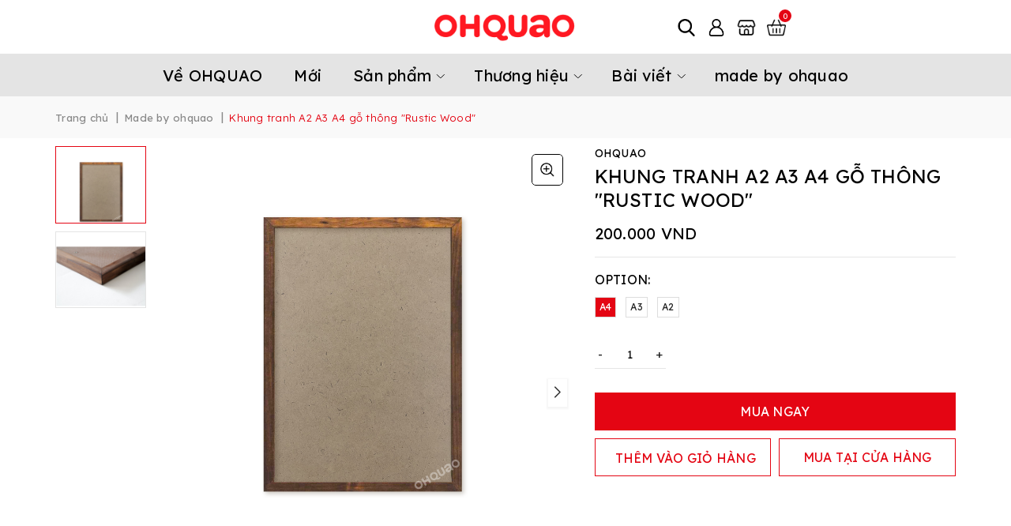

--- FILE ---
content_type: text/html; charset=utf-8
request_url: https://ohquao.com/rustic-wood-frame-a4-a3-a2
body_size: 24769
content:
<!DOCTYPE html>
<html lang="vi">
	<head>
		<meta charset="UTF-8" />
		<meta name="viewport" content="width=device-width, initial-scale=1, maximum-scale=1">		
		<title>
			Khung tranh A2 A3 A4 gỗ thông "Rustic Wood"  			
		</title>
		<!-- ================= Page description ================== -->
		
		<meta name="description" content="OHQUAO Khung tranh A2 A3 A4 gỗ th&#244;ng Rustic Wood Khung tranh m&#224;u gỗ trầm Chất liệu: Gỗ th&#244;ng Sản phẩm chỉ &#225;p dụng giao h&#224;ng trong khu vực TP.HCM Th&#244;ng số K&#237;ch thước: (Li&#234;n hệ để thay đổi theo y&#234;u cầu) A4 - 21 cm x 29.7 cm A3 - 29.7 cm x 42 cm A2 - 42 cm x 59.4 cm">
		
		<!-- ================= Meta ================== -->
		<meta name="keywords" content="Khung tranh A2 A3 A4 gỗ thông "Rustic Wood", Made by ohquao, OHQUAO, Trang trí, NHÀ CỬA, Price 500k and under, Price 200k and under, OHQUAO, ohquao.com"/>		
		<link rel="canonical" href="https://ohquao.com/rustic-wood-frame-a4-a3-a2"/>
		<meta name='revisit-after' content='1 days' />
		<meta name="robots" content="noodp,index,follow" />
		<!-- ================= Favicon ================== -->
		
		<link rel="icon" href="//bizweb.dktcdn.net/100/416/517/themes/974191/assets/favicon.png?1768558513500" type="image/x-icon" />
		
		<!-- ================= Google Fonts ================== -->

		<link rel="preconnect" href="https://fonts.googleapis.com">
		<link rel="preconnect" href="https://fonts.gstatic.com" crossorigin>
		<link href="https://fonts.googleapis.com/css2?family=Lexend+Deca:wght@100..900&display=swap" rel="stylesheet">

		
		
		
		<link href="//fonts.googleapis.com/css?family=PT+Sans:400,700" rel="stylesheet" type="text/css" media="all" />
		
		
		
		
		
		<link href="//fonts.googleapis.com/css?family=Roboto:400" rel="stylesheet" type="text/css" media="all" />
		
		
		
		
		
		
		<link href="//fonts.googleapis.com/css?family=Roboto:400" rel="stylesheet" type="text/css" media="all" />
		
			
		<!-- Facebook Open Graph meta tags -->
		

	<meta property="og:type" content="product">
	<meta property="og:title" content="Khung tranh A2 A3 A4 gỗ thông "Rustic Wood"">
	
		<meta property="og:image" content="http://bizweb.dktcdn.net/thumb/grande/100/416/517/products/oq-f-rt-1.png?v=1622959225307">
		<meta property="og:image:secure_url" content="https://bizweb.dktcdn.net/thumb/grande/100/416/517/products/oq-f-rt-1.png?v=1622959225307">
	
		<meta property="og:image" content="http://bizweb.dktcdn.net/thumb/grande/100/416/517/products/z2537812909290-4087e65e1241946ba8f0cfe184abeee6.jpg?v=1623108978770">
		<meta property="og:image:secure_url" content="https://bizweb.dktcdn.net/thumb/grande/100/416/517/products/z2537812909290-4087e65e1241946ba8f0cfe184abeee6.jpg?v=1623108978770">
	
	<meta property="og:price:amount" content="200.000">
	<meta property="og:price:currency" content="VND">

<meta property="og:description" content="OHQUAO Khung tranh A2 A3 A4 gỗ thông Rustic Wood Khung tranh màu gỗ trầm Chất liệu: Gỗ thông Sản phẩm chỉ áp dụng giao hàng trong khu vực TP.HCM Thông số Kích thước: (Liên hệ để thay đổi theo yêu cầu) A4 - 21 cm x 29.7 cm A3 - 29.7 cm x 42 cm A2 - 42 cm x 59.4 cm">
<meta property="og:url" content="https://ohquao.com/rustic-wood-frame-a4-a3-a2">
<meta property="og:site_name" content="OHQUAO">
		
<script type="application/ld+json">
        {
        "@context": "http://schema.org",
        "@type": "BreadcrumbList",
        "itemListElement": 
        [
            {
                "@type": "ListItem",
                "position": 1,
                "item": 
                {
                  "@id": "https://ohquao.com",
                  "name": "Home"
                }
            },
      
            {
                "@type": "ListItem",
                "position": 2,
                "item": 
                {
                  "@id": "https://ohquao.com/rustic-wood-frame-a4-a3-a2",
                  "name": "Khung tranh A2 A3 A4 gỗ thông "Rustic Wood""
                }
            }
      
        
      
      
      
      
    
        ]
        }
</script>

		<!-- Plugin CSS -->			
		<link rel="stylesheet" href="//maxcdn.bootstrapcdn.com/font-awesome/4.5.0/css/font-awesome.min.css">
		<link rel="stylesheet" href="https://code.ionicframework.com/ionicons/2.0.1/css/ionicons.min.css">
		<link rel="stylesheet" href="https://maxcdn.bootstrapcdn.com/bootstrap/3.3.7/css/bootstrap.min.css" integrity="sha384-BVYiiSIFeK1dGmJRAkycuHAHRg32OmUcww7on3RYdg4Va+PmSTsz/K68vbdEjh4u" crossorigin="anonymous">
		<link href="//bizweb.dktcdn.net/100/416/517/themes/974191/assets/owl.carousel.min.css?1768558513500" rel="stylesheet" type="text/css" media="all" />
		<!-- Build Main CSS -->								
		<link href="//bizweb.dktcdn.net/100/416/517/themes/974191/assets/base.scss.css?1768558513500" rel="stylesheet" type="text/css" media="all" />		
		<link href="//bizweb.dktcdn.net/100/416/517/themes/974191/assets/style.scss.css?1768558513500" rel="stylesheet" type="text/css" media="all" />		
		<link href="//bizweb.dktcdn.net/100/416/517/themes/974191/assets/update.scss.css?1768558513500" rel="stylesheet" type="text/css" media="all" />		
		<link href="//bizweb.dktcdn.net/100/416/517/themes/974191/assets/module.scss.css?1768558513500" rel="stylesheet" type="text/css" media="all" />
		<link href="//bizweb.dktcdn.net/100/416/517/themes/974191/assets/responsive.scss.css?1768558513500" rel="stylesheet" type="text/css" media="all" />

		

		<!-- Header JS -->	
		<script src="//bizweb.dktcdn.net/100/416/517/themes/974191/assets/jquery-2.2.3.min.js?1768558513500" type="text/javascript"></script> 

		<!-- Bizweb javascript customer -->
				
		
		

		<!-- Bizweb conter for header -->
		<script>
	var Bizweb = Bizweb || {};
	Bizweb.store = 'ohquao-com.mysapo.net';
	Bizweb.id = 416517;
	Bizweb.theme = {"id":974191,"name":"OHQUAO Concept Store - sup","role":"main"};
	Bizweb.template = 'product';
	if(!Bizweb.fbEventId)  Bizweb.fbEventId = 'xxxxxxxx-xxxx-4xxx-yxxx-xxxxxxxxxxxx'.replace(/[xy]/g, function (c) {
	var r = Math.random() * 16 | 0, v = c == 'x' ? r : (r & 0x3 | 0x8);
				return v.toString(16);
			});		
</script>
<script>
	(function () {
		function asyncLoad() {
			var urls = ["https://google-shopping.sapoapps.vn/conversion-tracker/global-tag/7854.js?store=ohquao-com.mysapo.net","https://google-shopping.sapoapps.vn/conversion-tracker/event-tag/7854.js?store=ohquao-com.mysapo.net","https://popup.sapoapps.vn/api/genscript/script?store=ohquao-com.mysapo.net","https://productviewedhistory.sapoapps.vn/ProductViewed/ProductRecentScriptTags?store=ohquao-com.mysapo.net","https://contactform.sapoapps.vn/ContactForm/ContactFormAsset/ContactFormScript?store=ohquao-com.mysapo.net","https://buyx-gety.sapoapps.vn/assets/script.v2.js?store=ohquao-com.mysapo.net"];
			for (var i = 0; i < urls.length; i++) {
				var s = document.createElement('script');
				s.type = 'text/javascript';
				s.async = true;
				s.src = urls[i];
				var x = document.getElementsByTagName('script')[0];
				x.parentNode.insertBefore(s, x);
			}
		};
		window.attachEvent ? window.attachEvent('onload', asyncLoad) : window.addEventListener('load', asyncLoad, false);
	})();
</script>


<script>
	window.BizwebAnalytics = window.BizwebAnalytics || {};
	window.BizwebAnalytics.meta = window.BizwebAnalytics.meta || {};
	window.BizwebAnalytics.meta.currency = 'VND';
	window.BizwebAnalytics.tracking_url = '/s';

	var meta = {};
	
	meta.product = {"id": 21865514, "vendor": "OHQUAO", "name": "Khung tranh A2 A3 A4 gỗ thông \"Rustic Wood\"",
	"type": "Trang trí", "price": 200000 };
	
	
	for (var attr in meta) {
	window.BizwebAnalytics.meta[attr] = meta[attr];
	}
</script>

	
		<script src="/dist/js/stats.min.js?v=96f2ff2"></script>
	



<!-- Google tag (gtag.js) -->
<script async src="https://www.googletagmanager.com/gtag/js?id=G-HKP2E1RNB1"></script>
<script>
  window.dataLayer = window.dataLayer || [];
  function gtag(){dataLayer.push(arguments);}
  gtag('js', new Date());

  gtag('config', 'G-HKP2E1RNB1');
</script>
<script>

	window.enabled_enhanced_ecommerce = true;

</script>

<script>

	try {
		gtag('event', 'view_item', {
			items: [
				{
					id: 21865514,
					name: "Khung tranh A2 A3 A4 gỗ thông \"Rustic Wood\"",
					brand: "OHQUAO",
					category: "Trang trí",
					variant: "A4",
					price: '200000'
				}
			]
		});
	} catch(e) { console.error('ga script error', e);}

</script>






<script>
	var eventsListenerScript = document.createElement('script');
	eventsListenerScript.async = true;
	
	eventsListenerScript.src = "/dist/js/store_events_listener.min.js?v=1b795e9";
	
	document.getElementsByTagName('head')[0].appendChild(eventsListenerScript);
</script>





		

		<script>var ProductReviewsAppUtil=ProductReviewsAppUtil || {};ProductReviewsAppUtil.store={name: 'OHQUAO'};</script>
		<link href="//bizweb.dktcdn.net/100/416/517/themes/974191/assets/appcombo.css?1768558513500" rel="stylesheet" type="text/css" media="all" />
	</head>
	<body>		
		<!-- Main content -->
		<header class="header">
	<div class="main-header">
		<div class="container">
			<div class="row align-items-center">
				<div class="col-6 col-xs-6 col-md-4 col-lg-4 header-logo order-lg-2">
					
					<a href="/" class="logo-wrapper" title="OHQUAO">
						<img width="242" height="51" src="//bizweb.dktcdn.net/100/416/517/themes/974191/assets/logo.png?1768558513500" alt="OHQUAO" >
					</a>
					
				</div>
				<div class="col-6 col-xs-6 col-lg-4 col-md-4 header-right order-lg-3">
					<div class="sudes-header-search header-action_account">
						<a href="javascript:;" class="icon" title="Tìm kiếm">
							<span class="box-icon">
								<img src="//bizweb.dktcdn.net/100/416/517/themes/974191/assets/icon_header_4.png?1768558513500" alt="icon"/>
							</span>
						</a>

						<form action="/search" method="get" class="header-search-form input-group search-bar" role="search">
							<input type="text" name="query" required class="input-group-field auto-search search-auto form-control" placeholder="Nhập tên sản phẩm..." autocomplete="off">
							<input type="hidden" name="type" value="product">
							<button type="submit" class="btn icon-fallback-text" aria-label="Tìm kiếm" title="Tìm kiếm">
								<img src="//bizweb.dktcdn.net/100/416/517/themes/974191/assets/icon_header_4.png?1768558513500" alt="icon"/>
							</button>

						</form>
					</div>

					<div class="sudes-header-account header-action_account">
						<a href="javascript:;" class="header-account" aria-label="Tài khoản" title="Tài khoản">
							<span class="box-icon">
								<img src="//bizweb.dktcdn.net/100/416/517/themes/974191/assets/icon_header_2.png?1768558513500" alt="icon"/>
							</span>
						</a>
						<ul>
							
							<li class="li-account"><a rel="nofollow" href="/account/login" title="Đăng nhập">
								<svg xmlns="http://www.w3.org/2000/svg" width="16" height="16" fill="currentColor" class="bi bi-box-arrow-in-right" viewBox="0 0 16 16">
									<path fill-rule="evenodd" d="M6 3.5a.5.5 0 0 1 .5-.5h8a.5.5 0 0 1 .5.5v9a.5.5 0 0 1-.5.5h-8a.5.5 0 0 1-.5-.5v-2a.5.5 0 0 0-1 0v2A1.5 1.5 0 0 0 6.5 14h8a1.5 1.5 0 0 0 1.5-1.5v-9A1.5 1.5 0 0 0 14.5 2h-8A1.5 1.5 0 0 0 5 3.5v2a.5.5 0 0 0 1 0v-2z"/>
									<path fill-rule="evenodd" d="M11.854 8.354a.5.5 0 0 0 0-.708l-3-3a.5.5 0 1 0-.708.708L10.293 7.5H1.5a.5.5 0 0 0 0 1h8.793l-2.147 2.146a.5.5 0 0 0 .708.708l3-3z"/>
								</svg>
								Đăng nhập</a>
							</li>
							<li class="li-account"><a rel="nofollow" href="/account/register" title="Đăng ký">
								<svg xmlns="http://www.w3.org/2000/svg" width="16" height="16" fill="currentColor" class="bi bi-person-plus" viewBox="0 0 16 16">
									<path d="M6 8a3 3 0 1 0 0-6 3 3 0 0 0 0 6zm2-3a2 2 0 1 1-4 0 2 2 0 0 1 4 0zm4 8c0 1-1 1-1 1H1s-1 0-1-1 1-4 6-4 6 3 6 4zm-1-.004c-.001-.246-.154-.986-.832-1.664C9.516 10.68 8.289 10 6 10c-2.29 0-3.516.68-4.168 1.332-.678.678-.83 1.418-.832 1.664h10z"/>
									<path fill-rule="evenodd" d="M13.5 5a.5.5 0 0 1 .5.5V7h1.5a.5.5 0 0 1 0 1H14v1.5a.5.5 0 0 1-1 0V8h-1.5a.5.5 0 0 1 0-1H13V5.5a.5.5 0 0 1 .5-.5z"/>
								</svg>
								Đăng ký</a>
							</li>
							
						</ul>
					</div>
					<div class="sudes-header-stores sm-hidden">
						<a href="https://ohquao.com/danh-sach-cua-hang" title="Hệ thống cửa hàng">
							<span class="box-icon">
								<img src="//bizweb.dktcdn.net/100/416/517/themes/974191/assets/store.png?1768558513500" alt="icon"/>
							</span>
						</a>
					</div>
					<div class="sudes-header-cart header-action_cart">
						<a class="a-hea" href="/cart" aria-label="Giỏ hàng" title="Giỏ hàng">
							<span class="box-icon">
								<img src="//bizweb.dktcdn.net/100/416/517/themes/974191/assets/shopping-cart.png?1768558513500" alt="icon"/>
								<span class="count_item count_item_pr"></span>
							</span>
						</a>
						<div class="top-cart-content">		
							<div class="CartHeaderContainer">
							</div>
						</div>
					</div>
					<button class="menu-icon md-hidden" aria-label="Menu" id="btn-menu-mobile" title="Menu">
						<svg xmlns="http://www.w3.org/2000/svg" width="16" height="16" fill="currentColor" class="bi bi-list" viewBox="0 0 16 16">
							<path fill-rule="evenodd" d="M2.5 12a.5.5 0 0 1 .5-.5h10a.5.5 0 0 1 0 1H3a.5.5 0 0 1-.5-.5zm0-4a.5.5 0 0 1 .5-.5h10a.5.5 0 0 1 0 1H3a.5.5 0 0 1-.5-.5zm0-4a.5.5 0 0 1 .5-.5h10a.5.5 0 0 1 0 1H3a.5.5 0 0 1-.5-.5z"></path>
						</svg>
					</button>
				</div>
				<div class="col-12 col-md-12 col-lg-4 col-md-4 header-mid order-lg-1">
				</div>
			</div>
		</div> 
	</div>
	<div class="header-menu">
		<div class="container">
			<div class="navigation-horizontal">
				<div class="title_menu md-hidden">
					<ul id="tabs-menu-mb">
						<li class="tab-link">Menu</li>
					</ul>
					<div class="close-mb-menu"></div>
				</div>
				<div class="row">
					<div class="col-lg-12 col-sm-12 col-xs-12 col-12 sudes-main-header">
						<div class="col-menu">
							<ul id="nav" class="nav">
	
	
	
	
	
	
	<li class="nav-item ">
		<a class="nav-link" href="/about-ohquao-stores" title="Về OHQUAO">Về OHQUAO</a>
	</li>
	
	
	
	
	
	
	<li class="nav-item ">
		<a class="nav-link" href="/new-arrivals" title="Mới">Mới</a>
	</li>
	
	
	
	
	
	
	<li class="nav-item has-childs   has-mega">
		<a href="/collections/all" class="nav-link" title="Sản phẩm">Sản phẩm 
			<svg width="8" height="17" viewBox="0 0 8 17" fill="none" xmlns="http://www.w3.org/2000/svg"> 
				<path d="M7.13382 7.1278L7.13379 7.12777L0.512271 0.509686L0.795057 0.226752L0.51227 0.509685C0.512123 0.509538 0.51201 0.509431 0.511927 0.509356L7.13382 7.1278ZM7.13382 7.1278C7.62239 7.61603 7.622 8.40641 7.13301 8.89414L7.13298 8.89417L0.502368 15.5089C0.50222 15.509 0.502106 15.5091 0.502022 15.5092C0.501841 15.5092 0.501547 15.5093 0.501149 15.5093C0.500827 15.5093 0.500574 15.5093 0.500392 15.5092L7.13055 8.89499C7.13056 8.89498 7.13057 8.89497 7.13058 8.89495C7.61976 8.407 7.62011 7.61541 7.13138 7.12699L7.13382 7.1278Z"></path></svg>
		</a>
		<i class="open_mnu down_icon"></i>
		
		<div class="mega-content">
	<div class="row">
		<div class="mega-menu-list col-lg-12">
			<ul class="level0 no-banner half-banner">
				
				
				<li class="level1 parent item fix-navs">
					<a class="hmega" href="/thoi-trang" title="THỜI TRANG">THỜI TRANG</a>
					<ul class="level1">
						
						<li class="level2">
							<a href="/quan-ao" title="Quần áo">Quần áo</a>
						</li>
						
						<li class="level2">
							<a href="/phu-kien" title="Phụ kiện">Phụ kiện</a>
						</li>
						
						<li class="level2">
							<a href="/phu-kien-dien-thoai" title="Phụ kiện điện thoại">Phụ kiện điện thoại</a>
						</li>
						
					</ul>
				</li>
				
				
				
				<li class="level1 parent item fix-navs">
					<a class="hmega" href="/san-pham-sang-tao" title="SẢN PHẨM SÁNG TẠO">SẢN PHẨM SÁNG TẠO</a>
					<ul class="level1">
						
						<li class="level2">
							<a href="/tranh-ky-thuat-so" title="Tranh Kỹ thuật số">Tranh Kỹ thuật số</a>
						</li>
						
						<li class="level2">
							<a href="/tranh-riso" title="Tranh Riso">Tranh Riso</a>
						</li>
						
						<li class="level2">
							<a href="/tranh-nguyen-ban" title="Tranh nguyên bản">Tranh nguyên bản</a>
						</li>
						
						<li class="level2">
							<a href="/zine" title="Zine">Zine</a>
						</li>
						
					</ul>
				</li>
				
				
				
				<li class="level1 parent item fix-navs">
					<a class="hmega" href="/van-phong-pham" title="VĂN PHÒNG PHẨM">VĂN PHÒNG PHẨM</a>
					<ul class="level1">
						
						<li class="level2">
							<a href="/so" title="Sổ">Sổ</a>
						</li>
						
						<li class="level2">
							<a href="/giay-ghi-chu" title="Giấy ghi chú">Giấy ghi chú</a>
						</li>
						
						<li class="level2">
							<a href="/so-lap-ke-hoach" title="Sổ lập kế hoạch">Sổ lập kế hoạch</a>
						</li>
						
						<li class="level2">
							<a href="/lich" title="Lịch">Lịch</a>
						</li>
						
						<li class="level2">
							<a href="/van-phong-pham-khac" title="Văn phòng phẩm khác">Văn phòng phẩm khác</a>
						</li>
						
					</ul>
				</li>
				
				
				
				<li class="level1 parent item fix-navs">
					<a class="hmega" href="/qua-tang-qua-luu-niem" title="QUÀ TẶNG/QUÀ LƯU NIỆM">QUÀ TẶNG/QUÀ LƯU NIỆM</a>
					<ul class="level1">
						
						<li class="level2">
							<a href="/thiep" title="Thiệp">Thiệp</a>
						</li>
						
						<li class="level2">
							<a href="/buu-thiep" title="Bưu thiếp">Bưu thiếp</a>
						</li>
						
						<li class="level2">
							<a href="/nam-cham" title="Nam châm">Nam châm</a>
						</li>
						
						<li class="level2">
							<a href="/moc-khoa" title="Móc khóa">Móc khóa</a>
						</li>
						
						<li class="level2">
							<a href="/hinh-dan" title="Hình dán">Hình dán</a>
						</li>
						
					</ul>
				</li>
				
				
				
				<li class="level1 parent item fix-navs">
					<a class="hmega" href="/nha-cua" title="NHÀ CỬA">NHÀ CỬA</a>
					<ul class="level1">
						
						<li class="level2">
							<a href="/dung-cu-an-uong" title="Dụng cụ ăn uống">Dụng cụ ăn uống</a>
						</li>
						
						<li class="level2">
							<a href="/trang-tri" title="Trang trí">Trang trí</a>
						</li>
						
						<li class="level2">
							<a href="/den" title="Đèn">Đèn</a>
						</li>
						
						<li class="level2">
							<a href="/do-gom" title="Đồ gốm">Đồ gốm</a>
						</li>
						
					</ul>
				</li>
				
				
				
				<li class="level1 parent item fix-navs">
					<a class="hmega" href="/cham-soc-co-the" title="CHĂM SÓC CƠ THỂ">CHĂM SÓC CƠ THỂ</a>
					<ul class="level1">
						
						<li class="level2">
							<a href="/nuoc-hoa" title="Nước hoa">Nước hoa</a>
						</li>
						
						<li class="level2">
							<a href="/nen-thom" title="Nến thơm">Nến thơm</a>
						</li>
						
						<li class="level2">
							<a href="/san-pham-tam-goi" title="Sản phẩm tắm - gội">Sản phẩm tắm - gội</a>
						</li>
						
						<li class="level2">
							<a href="/goi-chuom" title="Gối chườm">Gối chườm</a>
						</li>
						
					</ul>
				</li>
				
				
				
				<li class="level1 parent item fix-navs">
					<a class="hmega" href="/giai-tri" title="GIẢI TRÍ">GIẢI TRÍ</a>
					<ul class="level1">
						
						<li class="level2">
							<a href="/bo-tro-choi" title="Bộ trò chơi">Bộ trò chơi</a>
						</li>
						
						<li class="level2">
							<a href="/do-choi-thu-bong" title="Đồ chơi/Thú bông">Đồ chơi/Thú bông</a>
						</li>
						
						<li class="level2">
							<a href="/sach-va-tap-chi" title="Sách và tạp chí">Sách và tạp chí</a>
						</li>
						
					</ul>
				</li>
				
				
			</ul>	
		</div>
	</div>
</div>
		<ul class="dropdown-menu mega-drop">
			
			
			<li class="dropdown-submenu nav-item-lv2 has-childs2">
				<a class="nav-link" href="/thoi-trang" title="THỜI TRANG">THỜI TRANG <svg width="8" height="17" viewBox="0 0 8 17" fill="none" xmlns="http://www.w3.org/2000/svg"> <path d="M7.13382 7.1278L7.13379 7.12777L0.512271 0.509686L0.795057 0.226752L0.51227 0.509685C0.512123 0.509538 0.51201 0.509431 0.511927 0.509356L7.13382 7.1278ZM7.13382 7.1278C7.62239 7.61603 7.622 8.40641 7.13301 8.89414L7.13298 8.89417L0.502368 15.5089C0.50222 15.509 0.502106 15.5091 0.502022 15.5092C0.501841 15.5092 0.501547 15.5093 0.501149 15.5093C0.500827 15.5093 0.500574 15.5093 0.500392 15.5092L7.13055 8.89499C7.13056 8.89498 7.13057 8.89497 7.13058 8.89495C7.61976 8.407 7.62011 7.61541 7.13138 7.12699L7.13382 7.1278Z"></path></svg></a>
				<i class="open_mnu down_icon"></i>
				<ul class="dropdown-menu">
					
					<li class="nav-item-lv3">
						<a class="nav-link" href="/quan-ao" title="Quần áo">Quần áo</a>
					</li>
					
					<li class="nav-item-lv3">
						<a class="nav-link" href="/phu-kien" title="Phụ kiện">Phụ kiện</a>
					</li>
					
					<li class="nav-item-lv3">
						<a class="nav-link" href="/phu-kien-dien-thoai" title="Phụ kiện điện thoại">Phụ kiện điện thoại</a>
					</li>
					
				</ul>
			</li>
			
			
			
			<li class="dropdown-submenu nav-item-lv2 has-childs2">
				<a class="nav-link" href="/san-pham-sang-tao" title="SẢN PHẨM SÁNG TẠO">SẢN PHẨM SÁNG TẠO <svg width="8" height="17" viewBox="0 0 8 17" fill="none" xmlns="http://www.w3.org/2000/svg"> <path d="M7.13382 7.1278L7.13379 7.12777L0.512271 0.509686L0.795057 0.226752L0.51227 0.509685C0.512123 0.509538 0.51201 0.509431 0.511927 0.509356L7.13382 7.1278ZM7.13382 7.1278C7.62239 7.61603 7.622 8.40641 7.13301 8.89414L7.13298 8.89417L0.502368 15.5089C0.50222 15.509 0.502106 15.5091 0.502022 15.5092C0.501841 15.5092 0.501547 15.5093 0.501149 15.5093C0.500827 15.5093 0.500574 15.5093 0.500392 15.5092L7.13055 8.89499C7.13056 8.89498 7.13057 8.89497 7.13058 8.89495C7.61976 8.407 7.62011 7.61541 7.13138 7.12699L7.13382 7.1278Z"></path></svg></a>
				<i class="open_mnu down_icon"></i>
				<ul class="dropdown-menu">
					
					<li class="nav-item-lv3">
						<a class="nav-link" href="/tranh-ky-thuat-so" title="Tranh Kỹ thuật số">Tranh Kỹ thuật số</a>
					</li>
					
					<li class="nav-item-lv3">
						<a class="nav-link" href="/tranh-riso" title="Tranh Riso">Tranh Riso</a>
					</li>
					
					<li class="nav-item-lv3">
						<a class="nav-link" href="/tranh-nguyen-ban" title="Tranh nguyên bản">Tranh nguyên bản</a>
					</li>
					
					<li class="nav-item-lv3">
						<a class="nav-link" href="/zine" title="Zine">Zine</a>
					</li>
					
				</ul>
			</li>
			
			
			
			<li class="dropdown-submenu nav-item-lv2 has-childs2">
				<a class="nav-link" href="/van-phong-pham" title="VĂN PHÒNG PHẨM">VĂN PHÒNG PHẨM <svg width="8" height="17" viewBox="0 0 8 17" fill="none" xmlns="http://www.w3.org/2000/svg"> <path d="M7.13382 7.1278L7.13379 7.12777L0.512271 0.509686L0.795057 0.226752L0.51227 0.509685C0.512123 0.509538 0.51201 0.509431 0.511927 0.509356L7.13382 7.1278ZM7.13382 7.1278C7.62239 7.61603 7.622 8.40641 7.13301 8.89414L7.13298 8.89417L0.502368 15.5089C0.50222 15.509 0.502106 15.5091 0.502022 15.5092C0.501841 15.5092 0.501547 15.5093 0.501149 15.5093C0.500827 15.5093 0.500574 15.5093 0.500392 15.5092L7.13055 8.89499C7.13056 8.89498 7.13057 8.89497 7.13058 8.89495C7.61976 8.407 7.62011 7.61541 7.13138 7.12699L7.13382 7.1278Z"></path></svg></a>
				<i class="open_mnu down_icon"></i>
				<ul class="dropdown-menu">
					
					<li class="nav-item-lv3">
						<a class="nav-link" href="/so" title="Sổ">Sổ</a>
					</li>
					
					<li class="nav-item-lv3">
						<a class="nav-link" href="/giay-ghi-chu" title="Giấy ghi chú">Giấy ghi chú</a>
					</li>
					
					<li class="nav-item-lv3">
						<a class="nav-link" href="/so-lap-ke-hoach" title="Sổ lập kế hoạch">Sổ lập kế hoạch</a>
					</li>
					
					<li class="nav-item-lv3">
						<a class="nav-link" href="/lich" title="Lịch">Lịch</a>
					</li>
					
					<li class="nav-item-lv3">
						<a class="nav-link" href="/van-phong-pham-khac" title="Văn phòng phẩm khác">Văn phòng phẩm khác</a>
					</li>
					
				</ul>
			</li>
			
			
			
			<li class="dropdown-submenu nav-item-lv2 has-childs2">
				<a class="nav-link" href="/qua-tang-qua-luu-niem" title="QUÀ TẶNG/QUÀ LƯU NIỆM">QUÀ TẶNG/QUÀ LƯU NIỆM <svg width="8" height="17" viewBox="0 0 8 17" fill="none" xmlns="http://www.w3.org/2000/svg"> <path d="M7.13382 7.1278L7.13379 7.12777L0.512271 0.509686L0.795057 0.226752L0.51227 0.509685C0.512123 0.509538 0.51201 0.509431 0.511927 0.509356L7.13382 7.1278ZM7.13382 7.1278C7.62239 7.61603 7.622 8.40641 7.13301 8.89414L7.13298 8.89417L0.502368 15.5089C0.50222 15.509 0.502106 15.5091 0.502022 15.5092C0.501841 15.5092 0.501547 15.5093 0.501149 15.5093C0.500827 15.5093 0.500574 15.5093 0.500392 15.5092L7.13055 8.89499C7.13056 8.89498 7.13057 8.89497 7.13058 8.89495C7.61976 8.407 7.62011 7.61541 7.13138 7.12699L7.13382 7.1278Z"></path></svg></a>
				<i class="open_mnu down_icon"></i>
				<ul class="dropdown-menu">
					
					<li class="nav-item-lv3">
						<a class="nav-link" href="/thiep" title="Thiệp">Thiệp</a>
					</li>
					
					<li class="nav-item-lv3">
						<a class="nav-link" href="/buu-thiep" title="Bưu thiếp">Bưu thiếp</a>
					</li>
					
					<li class="nav-item-lv3">
						<a class="nav-link" href="/nam-cham" title="Nam châm">Nam châm</a>
					</li>
					
					<li class="nav-item-lv3">
						<a class="nav-link" href="/moc-khoa" title="Móc khóa">Móc khóa</a>
					</li>
					
					<li class="nav-item-lv3">
						<a class="nav-link" href="/hinh-dan" title="Hình dán">Hình dán</a>
					</li>
					
				</ul>
			</li>
			
			
			
			<li class="dropdown-submenu nav-item-lv2 has-childs2">
				<a class="nav-link" href="/nha-cua" title="NHÀ CỬA">NHÀ CỬA <svg width="8" height="17" viewBox="0 0 8 17" fill="none" xmlns="http://www.w3.org/2000/svg"> <path d="M7.13382 7.1278L7.13379 7.12777L0.512271 0.509686L0.795057 0.226752L0.51227 0.509685C0.512123 0.509538 0.51201 0.509431 0.511927 0.509356L7.13382 7.1278ZM7.13382 7.1278C7.62239 7.61603 7.622 8.40641 7.13301 8.89414L7.13298 8.89417L0.502368 15.5089C0.50222 15.509 0.502106 15.5091 0.502022 15.5092C0.501841 15.5092 0.501547 15.5093 0.501149 15.5093C0.500827 15.5093 0.500574 15.5093 0.500392 15.5092L7.13055 8.89499C7.13056 8.89498 7.13057 8.89497 7.13058 8.89495C7.61976 8.407 7.62011 7.61541 7.13138 7.12699L7.13382 7.1278Z"></path></svg></a>
				<i class="open_mnu down_icon"></i>
				<ul class="dropdown-menu">
					
					<li class="nav-item-lv3">
						<a class="nav-link" href="/dung-cu-an-uong" title="Dụng cụ ăn uống">Dụng cụ ăn uống</a>
					</li>
					
					<li class="nav-item-lv3">
						<a class="nav-link" href="/trang-tri" title="Trang trí">Trang trí</a>
					</li>
					
					<li class="nav-item-lv3">
						<a class="nav-link" href="/den" title="Đèn">Đèn</a>
					</li>
					
					<li class="nav-item-lv3">
						<a class="nav-link" href="/do-gom" title="Đồ gốm">Đồ gốm</a>
					</li>
					
				</ul>
			</li>
			
			
			
			<li class="dropdown-submenu nav-item-lv2 has-childs2">
				<a class="nav-link" href="/cham-soc-co-the" title="CHĂM SÓC CƠ THỂ">CHĂM SÓC CƠ THỂ <svg width="8" height="17" viewBox="0 0 8 17" fill="none" xmlns="http://www.w3.org/2000/svg"> <path d="M7.13382 7.1278L7.13379 7.12777L0.512271 0.509686L0.795057 0.226752L0.51227 0.509685C0.512123 0.509538 0.51201 0.509431 0.511927 0.509356L7.13382 7.1278ZM7.13382 7.1278C7.62239 7.61603 7.622 8.40641 7.13301 8.89414L7.13298 8.89417L0.502368 15.5089C0.50222 15.509 0.502106 15.5091 0.502022 15.5092C0.501841 15.5092 0.501547 15.5093 0.501149 15.5093C0.500827 15.5093 0.500574 15.5093 0.500392 15.5092L7.13055 8.89499C7.13056 8.89498 7.13057 8.89497 7.13058 8.89495C7.61976 8.407 7.62011 7.61541 7.13138 7.12699L7.13382 7.1278Z"></path></svg></a>
				<i class="open_mnu down_icon"></i>
				<ul class="dropdown-menu">
					
					<li class="nav-item-lv3">
						<a class="nav-link" href="/nuoc-hoa" title="Nước hoa">Nước hoa</a>
					</li>
					
					<li class="nav-item-lv3">
						<a class="nav-link" href="/nen-thom" title="Nến thơm">Nến thơm</a>
					</li>
					
					<li class="nav-item-lv3">
						<a class="nav-link" href="/san-pham-tam-goi" title="Sản phẩm tắm - gội">Sản phẩm tắm - gội</a>
					</li>
					
					<li class="nav-item-lv3">
						<a class="nav-link" href="/goi-chuom" title="Gối chườm">Gối chườm</a>
					</li>
					
				</ul>
			</li>
			
			
			
			<li class="dropdown-submenu nav-item-lv2 has-childs2">
				<a class="nav-link" href="/giai-tri" title="GIẢI TRÍ">GIẢI TRÍ <svg width="8" height="17" viewBox="0 0 8 17" fill="none" xmlns="http://www.w3.org/2000/svg"> <path d="M7.13382 7.1278L7.13379 7.12777L0.512271 0.509686L0.795057 0.226752L0.51227 0.509685C0.512123 0.509538 0.51201 0.509431 0.511927 0.509356L7.13382 7.1278ZM7.13382 7.1278C7.62239 7.61603 7.622 8.40641 7.13301 8.89414L7.13298 8.89417L0.502368 15.5089C0.50222 15.509 0.502106 15.5091 0.502022 15.5092C0.501841 15.5092 0.501547 15.5093 0.501149 15.5093C0.500827 15.5093 0.500574 15.5093 0.500392 15.5092L7.13055 8.89499C7.13056 8.89498 7.13057 8.89497 7.13058 8.89495C7.61976 8.407 7.62011 7.61541 7.13138 7.12699L7.13382 7.1278Z"></path></svg></a>
				<i class="open_mnu down_icon"></i>
				<ul class="dropdown-menu">
					
					<li class="nav-item-lv3">
						<a class="nav-link" href="/bo-tro-choi" title="Bộ trò chơi">Bộ trò chơi</a>
					</li>
					
					<li class="nav-item-lv3">
						<a class="nav-link" href="/do-choi-thu-bong" title="Đồ chơi/Thú bông">Đồ chơi/Thú bông</a>
					</li>
					
					<li class="nav-item-lv3">
						<a class="nav-link" href="/sach-va-tap-chi" title="Sách và tạp chí">Sách và tạp chí</a>
					</li>
					
				</ul>
			</li>
			
			
		</ul>
		
	</li>
	
	
	
	
	
	
	<li class="nav-item has-childs  ">
		<a href="/thuong-hieu" class="nav-link" title="Thương hiệu">Thương hiệu 
			<svg width="8" height="17" viewBox="0 0 8 17" fill="none" xmlns="http://www.w3.org/2000/svg"> 
				<path d="M7.13382 7.1278L7.13379 7.12777L0.512271 0.509686L0.795057 0.226752L0.51227 0.509685C0.512123 0.509538 0.51201 0.509431 0.511927 0.509356L7.13382 7.1278ZM7.13382 7.1278C7.62239 7.61603 7.622 8.40641 7.13301 8.89414L7.13298 8.89417L0.502368 15.5089C0.50222 15.509 0.502106 15.5091 0.502022 15.5092C0.501841 15.5092 0.501547 15.5093 0.501149 15.5093C0.500827 15.5093 0.500574 15.5093 0.500392 15.5092L7.13055 8.89499C7.13056 8.89498 7.13057 8.89497 7.13058 8.89495C7.61976 8.407 7.62011 7.61541 7.13138 7.12699L7.13382 7.1278Z"></path></svg>
		</a>
		<i class="open_mnu down_icon"></i>
		
		<ul class="dropdown-menu">
			
		</ul>
		
	</li>
	
	
	
	
	
	
	<li class="nav-item has-childs  ">
		<a href="/blog" class="nav-link" title="Bài viết">Bài viết 
			<svg width="8" height="17" viewBox="0 0 8 17" fill="none" xmlns="http://www.w3.org/2000/svg"> 
				<path d="M7.13382 7.1278L7.13379 7.12777L0.512271 0.509686L0.795057 0.226752L0.51227 0.509685C0.512123 0.509538 0.51201 0.509431 0.511927 0.509356L7.13382 7.1278ZM7.13382 7.1278C7.62239 7.61603 7.622 8.40641 7.13301 8.89414L7.13298 8.89417L0.502368 15.5089C0.50222 15.509 0.502106 15.5091 0.502022 15.5092C0.501841 15.5092 0.501547 15.5093 0.501149 15.5093C0.500827 15.5093 0.500574 15.5093 0.500392 15.5092L7.13055 8.89499C7.13056 8.89498 7.13057 8.89497 7.13058 8.89495C7.61976 8.407 7.62011 7.61541 7.13138 7.12699L7.13382 7.1278Z"></path></svg>
		</a>
		<i class="open_mnu down_icon"></i>
		
		<ul class="dropdown-menu">
			
			
			<li class="nav-item-lv2">
				<a class="nav-link" href="/blog" title="Tin tức">Tin tức</a>
			</li>
			
			
			
			<li class="nav-item-lv2">
				<a class="nav-link" href="/saigon-mini-guide" title="SAIGON MINI GUIDE">SAIGON MINI GUIDE</a>
			</li>
			
			
			
			<li class="nav-item-lv2">
				<a class="nav-link" href="/career" title="Cơ hội nghề nghiệp">Cơ hội nghề nghiệp</a>
			</li>
			
			
		</ul>
		
	</li>
	
	
	
	
	
	
	<li class="nav-item ">
		<a class="nav-link" href="/made-by-ohquao" title="made by ohquao">made by ohquao</a>
	</li>
	
	
</ul>
						</div>
						<div class="control-menu">
							<a href="#" id="prev"><svg xmlns="http://www.w3.org/2000/svg" viewBox="0 0 384 512"><path fill="#fff" d="M41.4 233.4c-12.5 12.5-12.5 32.8 0 45.3l192 192c12.5 12.5 32.8 12.5 45.3 0s12.5-32.8 0-45.3L109.3 256 278.6 86.6c12.5-12.5 12.5-32.8 0-45.3s-32.8-12.5-45.3 0l-192 192z"/></svg></a>
							<a href="#" id="next"><svg xmlns="http://www.w3.org/2000/svg" viewBox="0 0 384 512"><path fill="#fff" d="M342.6 233.4c12.5 12.5 12.5 32.8 0 45.3l-192 192c-12.5 12.5-32.8 12.5-45.3 0s-12.5-32.8 0-45.3L274.7 256 105.4 86.6c-12.5-12.5-12.5-32.8 0-45.3s32.8-12.5 45.3 0l192 192z"/></svg></a>
						</div>
					</div>
				</div>
				<ul class="md-hidden list-menu-account">
					<li class="li-account">
						<a href="https://ohquao.com/danh-sach-cua-hang" title="Hệ thống cửa hàng">
							<svg width="20" height="20" viewBox="0 0 20 20" fill="none" xmlns="http://www.w3.org/2000/svg">
								<path d="M10 0C6.12297 0 2.96875 3.15422 2.96875 7.03125C2.96875 8.34117 3.3316 9.61953 4.01832 10.7286L9.59977 19.723C9.70668 19.8953 9.89504 20 10.0976 20C10.0992 20 10.1007 20 10.1023 20C10.3066 19.9984 10.4954 19.8905 10.6003 19.7152L16.0395 10.6336C16.6883 9.54797 17.0312 8.3023 17.0312 7.03125C17.0312 3.15422 13.877 0 10 0ZM15.0338 10.032L10.0888 18.2885L5.01434 10.1112C4.44273 9.18805 4.13281 8.12305 4.13281 7.03125C4.13281 3.80039 6.76914 1.16406 10 1.16406C13.2309 1.16406 15.8633 3.80039 15.8633 7.03125C15.8633 8.09066 15.5738 9.12844 15.0338 10.032Z" fill="white"/>
								<path d="M10 3.51562C8.06148 3.51562 6.48438 5.09273 6.48438 7.03125C6.48438 8.95738 8.03582 10.5469 10 10.5469C11.9884 10.5469 13.5156 8.93621 13.5156 7.03125C13.5156 5.09273 11.9385 3.51562 10 3.51562ZM10 9.38281C8.7009 9.38281 7.64844 8.32684 7.64844 7.03125C7.64844 5.73891 8.70766 4.67969 10 4.67969C11.2923 4.67969 12.3477 5.73891 12.3477 7.03125C12.3477 8.30793 11.3197 9.38281 10 9.38281Z" fill="white"/>
							</svg>
							Hệ thống cửa hàng
						</a>
					</li>
				</ul>
			</div>
		</div>
	</div>
	<div class="mobile-nav-overflow"></div>
</header>
<script>
	var resizeTimer = false,
		resizeWindow = $(window).prop("innerWidth");
	var parentHeight = $('header.header').outerHeight();
	var $header = $('header.header');
	var offset_sticky_header = $header.outerHeight();
	var offset_sticky_down = 0;
	$header.css('min-height', parentHeight);
	$(window).on("resize", function() {
		if(resizeTimer){
			clearTimeout(resizeTimer)
		}
		resizeTimer = setTimeout(function() {
			var newWidth = $(window).prop("innerWidth");
			if (resizeWindow != newWidth) {
				$header.removeClass('hSticky');
				$header.css('min-height','');
				headerHeight = $('header.header').outerHeight();
				$('header.header').css('min-height', headerHeight);
				resizeWindow = newWidth 
			}
		},200);
	});
	setTimeout(function() {
		$header.removeClass('hSticky');
		$header.css('min-height','');
		headerHeight = $('header.header').outerHeight();
		$('header.header').css('min-height', headerHeight);
		jQuery(window).scroll(function() {	
			/* scroll header */
			if(jQuery(window).scrollTop() > offset_sticky_header && jQuery(window).scrollTop() > offset_sticky_down) {	

				$header.addClass('hSticky');	
			} 
			if (jQuery(window).scrollTop() <= offset_sticky_down && jQuery(window).scrollTop() <= offset_sticky_header ) {
				$header.removeClass('hSticky');
			}
			offset_sticky_down = jQuery(window).scrollTop();
		});	
	}, 300);
</script>
		<link rel="preload" as="script" href="//bizweb.dktcdn.net/100/416/517/themes/974191/assets/swiper.js?1768558513500" />
<script src="//bizweb.dktcdn.net/100/416/517/themes/974191/assets/swiper.js?1768558513500" type="text/javascript"></script>
<link rel="preload" as='style'  type="text/css" href="//bizweb.dktcdn.net/100/416/517/themes/974191/assets/swiper.scss.css?1768558513500">
<link href="//bizweb.dktcdn.net/100/416/517/themes/974191/assets/swiper.scss.css?1768558513500" rel="stylesheet" type="text/css" media="all" />	
<link rel="preload" as="script" href="//bizweb.dktcdn.net/100/416/517/themes/974191/assets/picbox.js?1768558513500" />
<link rel="preload" as='style'  type="text/css" href="//bizweb.dktcdn.net/100/416/517/themes/974191/assets/picbox.scss.css?1768558513500">
<link href="//bizweb.dktcdn.net/100/416/517/themes/974191/assets/picbox.scss.css?1768558513500" rel="stylesheet" type="text/css" media="all" />
<script src="//bizweb.dktcdn.net/100/416/517/themes/974191/assets/picbox.js?1768558513500" type="text/javascript"></script>







<section class="bread-crumb ">
	<div class="container">
		<div class="row">
			<div class="col-xs-12 a-left">
				<ul class="breadcrumb">					
					<li class="home">
						<a  href="/" ><span >Trang chủ</span></a>						
						<span class="br-line">|</span>
					</li>
					
					
					<li>
						<a class="changeurl"  href="/made-by-ohquao"><span >Made by ohquao</span></a>						
						<span class="br-line">|</span>
					</li>
					
					<li><strong><span>Khung tranh A2 A3 A4 gỗ thông "Rustic Wood"</span></strong></li>
					
				</ul>
			</div>
		</div>
	</div>
</section>
<section class="product" itemscope itemtype="http://schema.org/Product">	
	<meta itemprop="url" content="//ohquao.com/rustic-wood-frame-a4-a3-a2">
	<meta itemprop="image" content="//bizweb.dktcdn.net/thumb/grande/100/416/517/products/oq-f-rt-1.png?v=1622959225307">
	<div class="container">
		<div class="row">
			<div class="col-xs-12 details-product">
				<div class="row">
					<div class="col-xs-12 col-sm-12 col-md-6 col-lg-7 relative product-image-block ">
						<div class="product-image-block relative">
							
							<div class="swiper-container gallery-top">
								<div class="swiper-wrapper">
									
									<div class="swiper-slide" data-hash="0">
										<img height="520" width="520" src="https://bizweb.dktcdn.net/100/416/517/products/oq-f-rt-1.png?v=1622959225307" alt="Khung tranh A2 A3 A4 gỗ th&#244;ng &quot;Rustic Wood&quot;" data-image="https://bizweb.dktcdn.net/100/416/517/products/oq-f-rt-1.png?v=1622959225307" class="img-responsive mx-auto d-block swiper-lazy" />
									</div>
									
									<div class="swiper-slide" data-hash="1">
										<img height="520" width="520" src="https://bizweb.dktcdn.net/100/416/517/products/z2537812909290-4087e65e1241946ba8f0cfe184abeee6.jpg?v=1623108978770" alt="Khung tranh A2 A3 A4 gỗ th&#244;ng &quot;Rustic Wood&quot;" data-image="https://bizweb.dktcdn.net/100/416/517/products/z2537812909290-4087e65e1241946ba8f0cfe184abeee6.jpg?v=1623108978770" class="img-responsive mx-auto d-block swiper-lazy" />
									</div>
									
								</div>
								<div class="swiper-button-next">
								</div>
								<div class="swiper-button-prev">
								</div>
								<div id="lightgallery" data-toggle="tooltip" title="Phóng lớn">
									<a href='' data-src="//bizweb.dktcdn.net/thumb/1024x1024/100/416/517/products/oq-f-rt-1.png?v=1622959225307" title="Khung tranh A2 A3 A4 gỗ thông "Rustic Wood"">
									</a>
									
									<a href='' data-src="//bizweb.dktcdn.net/thumb/1024x1024/100/416/517/products/z2537812909290-4087e65e1241946ba8f0cfe184abeee6.jpg?v=1623108978770" class="hidden" title="Khung tranh A2 A3 A4 gỗ thông "Rustic Wood"">
									</a>
									
								</div>
							</div>

							<div class="swiper-container gallery-thumbs">
								<div class="swiper-wrapper">
									
									<div class="swiper-slide" data-hash="0">
										<div class="p-100">
											<img height="100" width="100" src="//bizweb.dktcdn.net/thumb/medium/100/416/517/products/oq-f-rt-1.png?v=1622959225307" alt="Khung tranh A2 A3 A4 gỗ th&#244;ng &quot;Rustic Wood&quot;" data-image="//bizweb.dktcdn.net/thumb/medium/100/416/517/products/oq-f-rt-1.png?v=1622959225307" class="swiper-lazy" />
										</div>	
									</div>
									
									<div class="swiper-slide" data-hash="1">
										<div class="p-100">
											<img height="100" width="100" src="//bizweb.dktcdn.net/thumb/medium/100/416/517/products/z2537812909290-4087e65e1241946ba8f0cfe184abeee6.jpg?v=1623108978770" alt="Khung tranh A2 A3 A4 gỗ th&#244;ng &quot;Rustic Wood&quot;" data-image="//bizweb.dktcdn.net/thumb/medium/100/416/517/products/z2537812909290-4087e65e1241946ba8f0cfe184abeee6.jpg?v=1623108978770" class="swiper-lazy" />
										</div>	
									</div>
									
								</div>
								<div class="swiper-button-next">
								</div>
								<div class="swiper-button-prev">
								</div>
							</div>


							
						</div>
					</div>
					<div class="col-xs-12 col-sm-12 col-md-6 col-lg-5 details-pro">
						<div class="txt-vendor">OHQUAO</div>
						<h1 class="title-head page-title" itemprop="name">Khung tranh A2 A3 A4 gỗ thông "Rustic Wood"</h1>
						<div class="price-box">
							
							<span class="special-price"><span class="price product-price"></span> </span> <!-- Giá Khuyến mại -->
							<span class="old-price"><del class="price product-price-old" ></del> </span> <!-- Giá gốc -->
							
						</div>
						<div class="detail-header-info hidden">
							Tình trạng: 
							 
							
							<span class="inventory_quantity">Out of Stock</span>
							
							
							<span class="line">|</span>
							Mã SP: 
							<span class="masp"></span>
						</div>
						<div class="form-product">
							<form enctype="multipart/form-data" id="add-to-cart-form" action="/cart/add" method="post" class="form-inline">
								
								<div class="select-swatch">
									
									










<script>$(window).load(function() { $('.selector-wrapper:eq(0)').hide(); });</script>





<div class="swatch clearfix" data-option-index="0">
	<div class="header"><div>OPTION:</div>
	</div>
	
	
	
	
	
	 
	
	<div data-value="A4" title="A4" class="swatch-element a4 available">
		
		<input id="swatch-0-a4" type="radio" name="option-0" value="A4" checked />
		
		<label for="swatch-0-a4">
			A4
			<img class="crossed-out" src="//bizweb.dktcdn.net/100/416/517/themes/974191/assets/soldout.png?1768558513500" alt="a4" />
		</label>
		
	</div>
	
	
	<script>
		jQuery('.swatch[data-option-index="0"] .a4').removeClass('soldout').addClass('available').find(':radio').removeAttr('disabled');
	</script>
	
	
	
	
	
	 
	
	<div data-value="A3" title="A3" class="swatch-element a3 available">
		
		<input id="swatch-0-a3" type="radio" name="option-0" value="A3" />
		
		<label for="swatch-0-a3">
			A3
			<img class="crossed-out" src="//bizweb.dktcdn.net/100/416/517/themes/974191/assets/soldout.png?1768558513500" alt="a3" />
		</label>
		
	</div>
	
	
	<script>
		jQuery('.swatch[data-option-index="0"] .a3').removeClass('soldout').addClass('available').find(':radio').removeAttr('disabled');
	</script>
	
	
	
	
	
	 
	
	<div data-value="A2" title="A2" class="swatch-element a2 available">
		
		<input id="swatch-0-a2" type="radio" name="option-0" value="A2" />
		
		<label for="swatch-0-a2">
			A2
			<img class="crossed-out" src="//bizweb.dktcdn.net/100/416/517/themes/974191/assets/soldout.png?1768558513500" alt="a2" />
		</label>
		
	</div>
	
	
	<script>
		jQuery('.swatch[data-option-index="0"] .a2').removeClass('soldout').addClass('available').find(':radio').removeAttr('disabled');
	</script>
	
	
</div>


									
								</div>
								
								<div class="box-variant clearfix  d-none ">
									 
									<fieldset class="form-group">
										<select id="product-selectors" class="form-control form-control-lg" name="variantId" style="display:none">
											
											<option  selected="selected"  value="46884773">A4 - 200.000 VND</option>
											
											<option  value="46884774">A3 - 300.000 VND</option>
											
											<option  value="46884775">A2 - 500.000 VND</option>
											
										</select>
									</fieldset>
									

								</div>
								<div class="form-group form-groupx form-detail-action ">
									<div class="custom custom-btn-number">		
										<span class="qus qtyminus" data-field="quantity">-</span>
										<input type="text" class="input-text qty" data-field='quantity' value="1" maxlength="12" id="qty" name="quantity">									
										<span class="qus qtyplus" data-field="quantity">+</span>										
									</div>
									<div class="btn-mua button_actions clearfix">
											
										<a href="javascript:void(0)" class="buynow" title="">
											Mua ngay
										</a>
										<div style='display: flex; flex-wrap: wrap; width: 100%'>
											<button type="submit" class="btn btn-lg btn-primary btn-cart btn-cart2 add_to_cart btn_buy add_to_cart">
												<span>Thêm vào giỏ hàng</span>
											</button>	
											<a class="btn btn-installment" href="https://ohquao.com/store" title="">
												Mua tại cửa hàng
											</a>
										</div>
										
									</div>
								</div>									
							</form>
						</div>
						
						<div class="sapo-appcombo-module-detail"></div>
<script type="text/x-custom-template" data-template="comboModuleDetail">
    <div class="module-combo">
        <h4>${comboName}</h4>
        <div class="module-content-combo">
            <div class="list-product">${listProduct}</div>
            <div class="total-action">
                <div class="total-price-bg">
                    <p>Giá gốc: <span class="price-regular">${priceRegular}</span><del>${priceOriginal}</del></p>
                    <p>Tiết kiệm: <span class="price-saving">${priceSaving}</span></p>
                    <p>Giá combo: <span class="price-combo">${priceCombo}</span></p>
                </div>
                <div class="action">
                    <button type="button" class="btn-addtocart-combo" onclick="submitDealCombo(this)">Thêm Vào Giỏ Hàng</button>
                </div>
            </div>
        </div>
    </div>
</script>
<script type="text/x-custom-template" data-template="comboModuleProduct">
    <div class="item-product" data-product-id="${productId}">
        <div class="product-image"><a href="${productUrl}" target="_blank"><img src="${productImage}" alt="${productTitle}"></a></div>
        <div class="product-content">
            <div class="product-title"><a href="${productUrl}" target="_blank">${productTitle}</a></div>
            <div class="product-variant">${variantTitle}</div>
            <div class="price">
                <span class="price-regular" data-price="${productPriceRegular}">${productPriceRegularFormat}</span>
                <del class="price-old" data-price="${productPriceOriginal}">${productPriceOriginalFormat}</del>
            </div>
            ${optionProduct}
        </div>
        <input type="text" class="id-item" value="${variantId}" style="display: none;">
    </div>
</script>
<script async>
    var hostCombo = "https://combo.sapoapps.vn/";
    var productsComboDetail, valueType, valueDiscount, itemDiscounts, saving;
	$(window).on('load', function(){
		var $selectedVariantIdCombo = $('input[name^=variantId]:checked, select[name^=variantId], input[name=variantId], hidden[name^=variantId],input[name=variantId]',$('form[action="/cart/add"]'));
		if($selectedVariantIdCombo.length > 0){
			var variantId = $selectedVariantIdCombo.first().val();
			if(variantId){
				$.ajax({
					url: hostCombo + 'api/client/module-detail',
					type: "POST",
					data:{
						productId: 21865514,
						storeAlias: getAlias(Bizweb.store)
					},
					success: function(data){
						if(data != null && data != '' && data.error == null){
                            if(data.products_combo != null && data.products_combo.length > 1){
								productsComboDetail = data.products_combo;
						        valueType = data.value_type;
								valueDiscount = data.value_discount;
								saving = data.total_price_saving;
								itemDiscounts = data.item_discounts;
								createTemplateCombo(data);
                            }
						}else if(data.error != null){
							console.log(data.error);
						}
					},
					error: function(){
						console.log("Có lỗi xảy ra");
					}
				});
			}
		}
	});

    function createTemplateCombo(data){
        var TemplateModule = $('script[data-template="comboModuleDetail"]').text().split(/\$\{(.+?)\}/g);
        var TemplateProduct = $('script[data-template="comboModuleProduct"]').text().split(/\$\{(.+?)\}/g);
		var totalPriceCombo = data.total_price_combo, totalPriceRegular = data.total_price_regular, totalPriceOriginal = data.total_price_original, totalPriceSaving = data.total_price_saving;
        var listProductTemplate = renderProductDataCombo(data.products_combo);
        var listItem = listProductTemplate.map(function(itemProduct) {
            return TemplateProduct.map(render(itemProduct)).join('');
        });
        var moduleData = {
            listProduct: listItem.join(''),
            priceRegular: Bizweb.formatMoney(totalPriceRegular, '{{amount_no_decimals_with_comma_separator}} VND'),
            priceOriginal: Bizweb.formatMoney(totalPriceOriginal, '{{amount_no_decimals_with_comma_separator}} VND'),
            priceSaving: Bizweb.formatMoney(totalPriceSaving, '{{amount_no_decimals_with_comma_separator}} VND'),
            priceCombo: Bizweb.formatMoney(totalPriceCombo, '{{amount_no_decimals_with_comma_separator}} VND'),
			comboName: escapeHtml(data.combo_name)
        };
        var htmlFinal = $(TemplateModule.map(render(moduleData)).join(''));
        htmlFinal.find('.item-product').each(function(index, item){
            if($(item).find('.product-variant').text() == "Default Title"){
                $(item).find('.product-variant').hide();
            }
			if($(item).find('.price-old').data('price') == "" || parseInt($(item).find('.price-old').data('price')) == 0){
				$(item).find('.price-old').hide();
			}
        });
        $('.sapo-appcombo-module-detail').html(htmlFinal);
    }

    function renderProductDataCombo(listProduct){
        var listProductTemplate = [];
        $.each(listProduct, function(i, item) {
            if (item.variants.length > 0) {
                var ItemProduct = {
                    productId: item.sapo_product_id,
                    productUrl: '/' + item.alias,
                    productTitle: escapeHtml(item.name)
                };
                ItemProduct['productPriceRegular'] = item.variants[0].price;
                ItemProduct['productPriceRegularFormat'] = Bizweb.formatMoney(item.variants[0].price, '{{amount_no_decimals_with_comma_separator}} VND');
                ItemProduct['productPriceOriginal'] = item.variants[0].compare_at_price;
                ItemProduct['productPriceOriginalFormat'] = Bizweb.formatMoney(item.variants[0].compare_at_price, '{{amount_no_decimals_with_comma_separator}} VND');
                ItemProduct['variantId'] = item.variants[0].sapo_variant_id;
                if (item.image == null) {
                    ItemProduct['productImage'] = 'http://bizweb.dktcdn.net/thumb/small/assets/themes_support/noimage.gif';
                } else {
                    ItemProduct['productImage'] = item.image;
                }

                var optionProduct = selectVariantComboToTemplate(item);
                if(optionProduct != null){
                    ItemProduct['optionProduct'] =  optionProduct[0].outerHTML;
                }else{
                    ItemProduct['optionProduct'] =  '';
                    ItemProduct['variantTitle'] = escapeHtml(item.variants[0].title);
                }
                listProductTemplate.push(ItemProduct);
            }
        });
        return listProductTemplate;
    }

    function selectVariantComboToTemplate(item){
        if(item.variants.length > 1){
            var optionProduct = $('<select/>', {class: "selector-variant-combo", onChange: "changeVariantCombo(this)" });
            for(var k = 0; k < item.variants.length; k++){
                optionProduct.append("<option value='"+ item.variants[k].sapo_variant_id +"'>"+ escapeHtml(item.variants[k].title) +"</option>")
            }
            return optionProduct;
        }
        return null;
    }

    function changeVariantCombo(elem){

			var variantSelected = $(elem).find("option:selected").val(),
				itemProduct = $(elem).parents('.item-product'),
				dataProduct = productsComboDetail.filter(item => item.sapo_product_id == itemProduct.data('product-id')),
				dataVariant = dataProduct[0].variants.filter(item => item.sapo_variant_id == variantSelected);

			itemProduct.find(".price-regular").attr('data-price', dataVariant[0].price).text(Bizweb.formatMoney(dataVariant[0].price, '{{amount_no_decimals_with_comma_separator}} VND'));
			itemProduct.find(".price-old").attr('data-price', dataVariant[0].compare_at_price).text(Bizweb.formatMoney(dataVariant[0].compare_at_price, '{{amount_no_decimals_with_comma_separator}} VND'));
			itemProduct.find(".id-item").val(variantSelected);
			if(dataVariant[0].compare_at_price == null || !dataVariant[0].compare_at_price > 0 || dataVariant[0].price == dataVariant[0].compare_at_price){
				itemProduct.find(".price-old").hide();
			}else{
				itemProduct.find(".price-old").show();
			}

			var totalPriceRegular = 0, totalPriceOriginal = 0, totalPriceSaving = 0, totalPriceCombo;
			$(elem).parents(".module-combo").find(".item-product").each(function(){
				totalPriceRegular += parseInt($(this).find('.price-regular').attr('data-price'));
				totalPriceOriginal += parseInt($(this).find('.price-old').attr('data-price'));
				totalPriceSaving += caculatorDiscountCombo(parseInt($(this).find('.price-regular').attr('data-price')), parseInt($(this).attr('data-product-id')));
			});
			if (valueType == "percentage"){
				totalPriceCombo = totalPriceRegular - totalPriceSaving;
			} else if (valueType == "fixed_amount"){
				var totalDiscount = totalPriceRegular - totalPriceSaving
				totalPriceCombo = totalPriceRegular - totalDiscount;
				totalPriceSaving = totalDiscount;
			} else {
				totalPriceCombo = totalPriceRegular - saving;
			}

			$(elem).parents(".module-combo").find(".total-price-bg").find('.price-regular').text(Bizweb.formatMoney(totalPriceRegular, '{{amount_no_decimals_with_comma_separator}} VND'));
			$(elem).parents(".module-combo").find(".total-price-bg").find('del').text(Bizweb.formatMoney(totalPriceOriginal, '{{amount_no_decimals_with_comma_separator}} VND'));
			if(valueType == "percentage" || valueType == "fixed_amount"){
				 $(elem).parents(".module-combo").find(".total-price-bg").find('.price-saving').text(Bizweb.formatMoney(totalPriceSaving, '{{amount_no_decimals_with_comma_separator}} VND'));
				}
			$(elem).parents(".module-combo").find(".total-price-bg").find('.price-combo').text(Bizweb.formatMoney(totalPriceCombo, '{{amount_no_decimals_with_comma_separator}} VND'));


    }
	function caculatorDiscountCombo(itemPrice, productId){
		if(valueType == "percentage"){
			var percentage = 100;
			var percentageAfter = valueDiscount / percentage;
			itemPrice = itemPrice * percentageAfter;
		} else if (valueType == "fixed_amount") {
			var items = JSON.parse(itemDiscounts);
			if (items[productId]){
				if (itemPrice > items[productId]) {
					itemPrice = itemPrice - items[productId];
				} else {
					itemPrice = 0
				}
			}
		}
		return itemPrice;
	}

    function submitDealCombo(elem){
        $(elem).prop("disabled", true);
        var success = false;
        var variantIds = [];
        $(elem).parents('.module-combo').find('.id-item').each(function() {
            variantIds.push($(this).val());
        });
        if(variantIds.length > 0){
            for(var i = 0; i < variantIds.length; i++){
                $.ajax({
                    type: 'POST',
                    url: '/cart/add.js',
                    async: false,
                    data: "quantity=" + 1 + "&VariantId=" + variantIds[i],
                    dataType: 'json',
                    error: function(){
                        $(elem).prop("disabled", false);
                    },
                    success: function(){
                        success = true;
                    },
                    cache: false
                });
            }
            if(success === true){
                $(elem).prop("disabled", false);
                window.location.href= "/cart";
            }
        }
    }

    function render(props) {
        return function(tok, i) {
            return (i % 2) ? props[tok] : tok;
        };
    }

    function getAlias(domain){
        domain = domain.replace(".mysapo.net","");
        domain = domain.replace("http://","");
        domain = domain.replace("https://","");
        return domain;
    }

	function escapeHtml(unsafe) {
		return unsafe
			.replace(/&/g, "&amp;")
			.replace(/</g, "&lt;")
			.replace(/>/g, "&gt;")
			.replace(/"/g, "&quot;")
			.replace(/'/g, "&#039;");
	}
</script>
						

						
					</div>
				</div>				
			</div>
		</div>
	</div>
	
	<div class="box-pro-content">
		<div class="container">
			<div class="row">
				<div class="col-12  col-lg-8 col-md-8 col-sm-12 col-xs-12 ">
					<div class="content_pro">
						
						
						<p><strong>OHQUAO</strong></p>
<p><strong>Khung tranh A2 A3 A4 gỗ thông "Rustic Wood"</strong></p>
<p>Khung tranh màu gỗ trầm</p>
<p>Chất liệu: Gỗ thông</p>
<p>Sản phẩm chỉ áp dụng giao hàng trong khu vực TP.HCM</p>

						
					</div>
				</div>
				
				<div class="col-lg-4 col-md-4 col-sm-12 col-xs-12 col-12 product-sidebar">
					<div class="sticky-box">
						<h3>
							Thông số sản phẩm
						</h3>
						
						
						
						
						
						
						
						
						
						
						
						
						<div class="box_content_spe">
							
<p>Kích thước: (Liên hệ để thay đổi theo yêu cầu)</p>
<p>A4 - 21 cm x 29.7 cm</p>
<p>A3 - 29.7 cm x 42 cm</p>
<p>A2 - 42 cm x 59.4 cm</p>
						</div>
						
						
						
					</div>
				</div>
				
			</div>
		</div>
	</div>
	
	<div class="container">
		<div class="row">
			<div class="col-xs-12">
				
				
				
				
				

				
				
				
				
				
				
				
				
				
				
				
				
				
				
				
				
				
				
				
				
				
				
				
				
				
				
				
				
				
				
				
				
				
				
				
				
				
				
				<div class="related-product margin-top-40">
					<div class="section-title a-center">
						<h2 ><a href="/made-by-ohquao">Sản phẩm tương tự</a></h2>
					</div>
					<div class="products  owl-carousel owl-theme products-view-grid" data-md-items="4" data-sm-items="3" data-xs-items="2" data-margin="30">
						
						
						




 











<div class="product-box a-center">															
	<div class="product-thumbnail">
		
		<a class="image_thumb scale_hover" href="/khan-bandana-lua-horse-sun-and-moon" title="Khăn Bandana Lụa Horse Sun and Moon">
			<img class="image1" src="https://bizweb.dktcdn.net/100/416/517/products/oq-bandana-sun-moon-white-small-2707e0de-53d2-456f-8853-f0b614ab2d6e.png?v=1765278516033" alt="Khăn Bandana Lụa Horse Sun and Moon">
			
			<img class="image2" src="https://bizweb.dktcdn.net/100/416/517/products/oq-bandana-sun-moon-mood-small-f0a1179b-ab02-404d-b1f1-3cd34ce87f0c.jpg?v=1765278527140" alt="Khăn Bandana Lụa Horse Sun and Moon" />
			
		</a>
		<div class="product-action clearfix">
			<form action="/cart/add" method="post" class="variants form-nut-grid" data-id="product-actions-65310326" enctype="multipart/form-data">
				<div>
					
					<input type="hidden" name="variantId" value="179556570" />
					<button class="btn-buy btn-cart btn btn-primary left-to add_to_cart " title="Cho vào giỏ hàng"><span><!--<i class="fa fa-cart-plus" aria-hidden="true"></i>-->
						Mua hàng</span>
					</button>
					

				</div>
			</form>
		</div>
	</div>
	<div class="product-info">
		<div class="pro_vendor">
			OHQUAO
		</div>
		<h3 class="product-name"><a href="/khan-bandana-lua-horse-sun-and-moon" title="Khăn Bandana Lụa Horse Sun and Moon">Khăn Bandana Lụa Horse Sun and Moon</a></h3>
		<div class="box_swat_item">
			
		</div>
		
		
		<div class="price-box clearfix">
			<div class="special-price inline-block">
				<span class="price product-price">450.000 VND</span>
			</div>											
		</div>
		
		
	</div>


</div>
						
						
						
						




 











<div class="product-box a-center">															
	<div class="product-thumbnail">
		
		<a class="image_thumb scale_hover" href="/khan-bandana-lua-horse-stars" title="Khăn Bandana Lụa Horse Stars">
			<img class="image1" src="https://bizweb.dktcdn.net/100/416/517/products/oq-bandana-starry-white-small.png?v=1765278574330" alt="Khăn Bandana Lụa Horse Stars">
			
			<img class="image2" src="https://bizweb.dktcdn.net/100/416/517/products/oq-bandana-starry-mood-small.jpg?v=1765278576117" alt="Khăn Bandana Lụa Horse Stars" />
			
		</a>
		<div class="product-action clearfix">
			<form action="/cart/add" method="post" class="variants form-nut-grid" data-id="product-actions-65309335" enctype="multipart/form-data">
				<div>
					
					<input type="hidden" name="variantId" value="179555574" />
					<button class="btn-buy btn-cart btn btn-primary left-to add_to_cart " title="Cho vào giỏ hàng"><span><!--<i class="fa fa-cart-plus" aria-hidden="true"></i>-->
						Mua hàng</span>
					</button>
					

				</div>
			</form>
		</div>
	</div>
	<div class="product-info">
		<div class="pro_vendor">
			OHQUAO
		</div>
		<h3 class="product-name"><a href="/khan-bandana-lua-horse-stars" title="Khăn Bandana Lụa Horse Stars">Khăn Bandana Lụa Horse Stars</a></h3>
		<div class="box_swat_item">
			
		</div>
		
		
		<div class="price-box clearfix">
			<div class="special-price inline-block">
				<span class="price product-price">450.000 VND</span>
			</div>											
		</div>
		
		
	</div>


</div>
						
						
						
						




 











<div class="product-box a-center">															
	<div class="product-thumbnail">
		
		<a class="image_thumb scale_hover" href="/khan-bandana-lua-tangerine" title="Khăn Bandana Lụa Tangerine">
			<img class="image1" src="https://bizweb.dktcdn.net/100/416/517/products/oq-bandana-tangerine-white-small.png?v=1765277864263" alt="Khăn Bandana Lụa Tangerine">
			
			<img class="image2" src="https://bizweb.dktcdn.net/100/416/517/products/oq-bandana-tangerine-mood-small.jpg?v=1765278093470" alt="Khăn Bandana Lụa Tangerine" />
			
		</a>
		<div class="product-action clearfix">
			<form action="/cart/add" method="post" class="variants form-nut-grid" data-id="product-actions-65304911" enctype="multipart/form-data">
				<div>
					
					<input type="hidden" name="variantId" value="179550530" />
					<button class="btn-buy btn-cart btn btn-primary left-to add_to_cart " title="Cho vào giỏ hàng"><span><!--<i class="fa fa-cart-plus" aria-hidden="true"></i>-->
						Mua hàng</span>
					</button>
					

				</div>
			</form>
		</div>
	</div>
	<div class="product-info">
		<div class="pro_vendor">
			OHQUAO
		</div>
		<h3 class="product-name"><a href="/khan-bandana-lua-tangerine" title="Khăn Bandana Lụa Tangerine">Khăn Bandana Lụa Tangerine</a></h3>
		<div class="box_swat_item">
			
		</div>
		
		
		<div class="price-box clearfix">
			<div class="special-price inline-block">
				<span class="price product-price">450.000 VND</span>
			</div>											
		</div>
		
		
	</div>


</div>
						
						
						
						




 











<div class="product-box a-center">															
	<div class="product-thumbnail">
		
		<a class="image_thumb scale_hover" href="/nhan-dan-office-survival" title="Nhãn dán "Office Survival"">
			<img class="image1" src="https://bizweb.dktcdn.net/100/416/517/products/ohquao-jpeg.jpg?v=1764397983380" alt="Nhãn dán "Office Survival"">
			
			<img class="image2" src="https://bizweb.dktcdn.net/100/416/517/products/ohquao-jpeg-eef57aa7-5ab1-4ad9-8d20-30e8ed8f5246.jpg?v=1764397983380" alt="Nhãn dán "Office Survival"" />
			
		</a>
		<div class="product-action clearfix">
			<form action="/cart/add" method="post" class="variants form-nut-grid" data-id="product-actions-64225328" enctype="multipart/form-data">
				<div>
					
					<input type="hidden" name="variantId" value="177956304" />
					<button class="btn-buy btn-cart btn btn-primary left-to add_to_cart " title="Cho vào giỏ hàng"><span><!--<i class="fa fa-cart-plus" aria-hidden="true"></i>-->
						Mua hàng</span>
					</button>
					

				</div>
			</form>
		</div>
	</div>
	<div class="product-info">
		<div class="pro_vendor">
			OHQUAO
		</div>
		<h3 class="product-name"><a href="/nhan-dan-office-survival" title="Nhãn dán "Office Survival"">Nhãn dán "Office Survival"</a></h3>
		<div class="box_swat_item">
			
		</div>
		
		
		<div class="price-box clearfix">
			<div class="special-price inline-block">
				<span class="price product-price">90.000 VND</span>
			</div>											
		</div>
		
		
	</div>


</div>
						
						
						
						




 











<div class="product-box a-center">															
	<div class="product-thumbnail">
		
		<a class="image_thumb scale_hover" href="/nam-cham-central-post-office" title="Nam châm "Central Post Office"">
			<img class="image1" src="https://bizweb.dktcdn.net/100/416/517/products/oq-magnet-2025-central-post-office.jpg?v=1763104967390" alt="Nam châm "Central Post Office"">
			
			<img class="image2" src="https://bizweb.dktcdn.net/100/416/517/products/oq-magnet-2025-02-web-94807c07-fbdd-429c-8215-2d9ce073d97f.jpg?v=1763104974227" alt="Nam châm "Central Post Office"" />
			
		</a>
		<div class="product-action clearfix">
			<form action="/cart/add" method="post" class="variants form-nut-grid" data-id="product-actions-62821551" enctype="multipart/form-data">
				<div>
					
					<input type="hidden" name="variantId" value="175590399" />
					<button class="btn-buy btn-cart btn btn-primary left-to add_to_cart " title="Cho vào giỏ hàng"><span><!--<i class="fa fa-cart-plus" aria-hidden="true"></i>-->
						Mua hàng</span>
					</button>
					

				</div>
			</form>
		</div>
	</div>
	<div class="product-info">
		<div class="pro_vendor">
			OHQUAO
		</div>
		<h3 class="product-name"><a href="/nam-cham-central-post-office" title="Nam châm "Central Post Office"">Nam châm "Central Post Office"</a></h3>
		<div class="box_swat_item">
			
		</div>
		
		
		<div class="price-box clearfix">
			<div class="special-price inline-block">
				<span class="price product-price">110.000 VND</span>
			</div>											
		</div>
		
		
	</div>


</div>
						
						
						
						




 











<div class="product-box a-center">															
	<div class="product-thumbnail">
		
		<a class="image_thumb scale_hover" href="/nam-cham-egg-coffee" title="Nam châm "Egg Coffee"">
			<img class="image1" src="https://bizweb.dktcdn.net/100/416/517/products/oq-magnet-2025-egg-coffee.jpg?v=1763104894760" alt="Nam châm "Egg Coffee"">
			
			<img class="image2" src="https://bizweb.dktcdn.net/100/416/517/products/oq-magnet-2025-02-web.jpg?v=1763104921787" alt="Nam châm "Egg Coffee"" />
			
		</a>
		<div class="product-action clearfix">
			<form action="/cart/add" method="post" class="variants form-nut-grid" data-id="product-actions-62821311" enctype="multipart/form-data">
				<div>
					
					<input type="hidden" name="variantId" value="175590156" />
					<button class="btn-buy btn-cart btn btn-primary left-to add_to_cart " title="Cho vào giỏ hàng"><span><!--<i class="fa fa-cart-plus" aria-hidden="true"></i>-->
						Mua hàng</span>
					</button>
					

				</div>
			</form>
		</div>
	</div>
	<div class="product-info">
		<div class="pro_vendor">
			OHQUAO
		</div>
		<h3 class="product-name"><a href="/nam-cham-egg-coffee" title="Nam châm "Egg Coffee"">Nam châm "Egg Coffee"</a></h3>
		<div class="box_swat_item">
			
		</div>
		
		
		<div class="price-box clearfix">
			<div class="special-price inline-block">
				<span class="price product-price">110.000 VND</span>
			</div>											
		</div>
		
		
	</div>


</div>
						
						
						
						




 











<div class="product-box a-center">															
	<div class="product-thumbnail">
		
		<a class="image_thumb scale_hover" href="/nam-cham-saigon-typo" title="Nam châm "Saigon Typo"">
			<img class="image1" src="https://bizweb.dktcdn.net/100/416/517/products/oq-magnet-2025-saigon-typo.jpg?v=1763104844713" alt="Nam châm "Saigon Typo"">
			
			<img class="image2" src="https://bizweb.dktcdn.net/100/416/517/products/oq-magnet-2025-02-web-6b294aa4-5f17-4563-b186-d5673ff50189.jpg?v=1763105107467" alt="Nam châm "Saigon Typo"" />
			
		</a>
		<div class="product-action clearfix">
			<form action="/cart/add" method="post" class="variants form-nut-grid" data-id="product-actions-62821112" enctype="multipart/form-data">
				<div>
					
					<input type="hidden" name="variantId" value="175589951" />
					<button class="btn-buy btn-cart btn btn-primary left-to add_to_cart " title="Cho vào giỏ hàng"><span><!--<i class="fa fa-cart-plus" aria-hidden="true"></i>-->
						Mua hàng</span>
					</button>
					

				</div>
			</form>
		</div>
	</div>
	<div class="product-info">
		<div class="pro_vendor">
			OHQUAO
		</div>
		<h3 class="product-name"><a href="/nam-cham-saigon-typo" title="Nam châm "Saigon Typo"">Nam châm "Saigon Typo"</a></h3>
		<div class="box_swat_item">
			
		</div>
		
		
		<div class="price-box clearfix">
			<div class="special-price inline-block">
				<span class="price product-price">110.000 VND</span>
			</div>											
		</div>
		
		
	</div>


</div>
						
						
						
						




 











<div class="product-box a-center">															
	<div class="product-thumbnail">
		
		<a class="image_thumb scale_hover" href="/thiep-riso-hey-it-s-your-birthday" title="Thiệp Riso "Hey, It's your birthday"">
			<img class="image1" src="https://bizweb.dktcdn.net/100/416/517/products/hey-3.png?v=1761808806190" alt="Thiệp Riso "Hey, It's your birthday"">
			
			<img class="image2" src="https://bizweb.dktcdn.net/100/416/517/products/hey-3.png?v=1761808806190" alt="Thiệp Riso "Hey, It's your birthday"">
			
		</a>
		<div class="product-action clearfix">
			<form action="/cart/add" method="post" class="variants form-nut-grid" data-id="product-actions-61772454" enctype="multipart/form-data">
				<div>
					
					<input type="hidden" name="variantId" value="173562111" />
					<button class="btn-buy btn-cart btn btn-primary left-to add_to_cart " title="Cho vào giỏ hàng"><span><!--<i class="fa fa-cart-plus" aria-hidden="true"></i>-->
						Mua hàng</span>
					</button>
					

				</div>
			</form>
		</div>
	</div>
	<div class="product-info">
		<div class="pro_vendor">
			OHQUAO
		</div>
		<h3 class="product-name"><a href="/thiep-riso-hey-it-s-your-birthday" title="Thiệp Riso "Hey, It's your birthday"">Thiệp Riso "Hey, It's your birthday"</a></h3>
		<div class="box_swat_item">
			
		</div>
		
		
		<div class="price-box clearfix">
			<div class="special-price inline-block">
				<span class="price product-price">60.000 VND</span>
			</div>											
		</div>
		
		
	</div>


</div>
						
						
						
						




 











<div class="product-box a-center">															
	<div class="product-thumbnail">
		
		<a class="image_thumb scale_hover" href="/thiep-riso-bday-boy" title="Thiệp Riso "BDAY BOY"">
			<img class="image1" src="https://bizweb.dktcdn.net/100/416/517/products/bday-card.png?v=1761806433517" alt="Thiệp Riso "BDAY BOY"">
			
			<img class="image2" src="https://bizweb.dktcdn.net/100/416/517/products/bday-card.png?v=1761806433517" alt="Thiệp Riso "BDAY BOY"">
			
		</a>
		<div class="product-action clearfix">
			<form action="/cart/add" method="post" class="variants form-nut-grid" data-id="product-actions-61771350" enctype="multipart/form-data">
				<div>
					
					<input type="hidden" name="variantId" value="173556406" />
					<button class="btn-buy btn-cart btn btn-primary left-to add_to_cart " title="Cho vào giỏ hàng"><span><!--<i class="fa fa-cart-plus" aria-hidden="true"></i>-->
						Mua hàng</span>
					</button>
					

				</div>
			</form>
		</div>
	</div>
	<div class="product-info">
		<div class="pro_vendor">
			OHQUAO
		</div>
		<h3 class="product-name"><a href="/thiep-riso-bday-boy" title="Thiệp Riso "BDAY BOY"">Thiệp Riso "BDAY BOY"</a></h3>
		<div class="box_swat_item">
			
		</div>
		
		
		<div class="price-box clearfix">
			<div class="special-price inline-block">
				<span class="price product-price">60.000 VND</span>
			</div>											
		</div>
		
		
	</div>


</div>
						
						
					</div>
				</div>
									
			</div>
		</div>
	</div>
</section>
<script src="//bizweb.dktcdn.net/100/416/517/themes/974191/assets/jquery.responsivetabs.min.js?1768558513500" type="text/javascript"></script>
<script>  
	$(document).ready(function() {
		$("#lightgallery").lightGallery({
			thumbnail: false
		}); 
		$(document).on('click', '.buynow', function(){
			var _variantID = $('#product-selectors').val();
			var _Qty = parseInt($('#qty').val());;
			if(_variantID == null){
				_variantID = $('#one_variant').val();
			}
			jQuery.ajax({
				type: "POST",
				url: "/cart/add.js",
				data: "quantity=" + _Qty + "&VariantId=" + _variantID,
				dataType: "json",
				success: function(e) {
					window.location = '/checkout';
				},
				error: function(e, t) {
					Bizweb.onError(e, t);
				}
			});
		})
	});
	var selectCallback = function(variant, selector) {
		if (variant) {

			var form = jQuery('#' + selector.domIdPrefix).closest('form');

			for (var i=0,length=variant.options.length; i<length; i++) {

				var radioButton = form.find('.swatch[data-option-index="' + i + '"] :radio[value="' + variant.options[i] +'"]');

				if (radioButton.size()) {
					radioButton.get(0).checked = true;
				}
			}
		}
		var addToCart = jQuery('.form-product .btn-cart'),
			masp = jQuery('.masp'),
			buynow = jQuery('.buynow'),
			form = jQuery('.form-product .form-groupx'),
			productPrice = jQuery('.details-pro .special-price .product-price'),
			qty = jQuery('.details-pro .inventory_quantity'),
			comparePrice = jQuery('.details-pro .old-price .product-price-old');


		if (variant && variant.available) {
			if(variant.inventory_management == "bizweb"){
				qty.html('<span>' + variant.inventory_quantity +' sản phẩm trong kho</span>');
			}else{
				qty.html('<span>Còn hàng</span>');
			}
			addToCart.text('Thêm vào giỏ hàng').removeAttr('disabled');		
			buynow.removeClass('hidden');
			if(variant.price == 0){
				productPrice.html('Liên hệ');	
				comparePrice.hide();
				form.addClass('hidden');
			}else{
				form.removeClass('hidden');
				productPrice.html(Bizweb.formatMoney(variant.price, "{{amount_no_decimals_with_comma_separator}} VND"));
													 // Also update and show the product's compare price if necessary
													 if ( variant.compare_at_price > variant.price ) {
								  comparePrice.html(Bizweb.formatMoney(variant.compare_at_price, "{{amount_no_decimals_with_comma_separator}} VND")).show();
								  } else {
								  comparePrice.hide();   
			}       										
		}

	} else {	
		qty.html('<span>Hết hàng</span>');
		addToCart.text('Hết hàng').attr('disabled', 'disabled');
		buynow.addClass('hidden');
		if(variant){
			if(variant.price != 0){
				form.removeClass('hidden');
				productPrice.html(Bizweb.formatMoney(variant.price, "{{amount_no_decimals_with_comma_separator}} VND"));
													 // Also update and show the product's compare price if necessary
													 if ( variant.compare_at_price > variant.price ) {
								  comparePrice.html(Bizweb.formatMoney(variant.compare_at_price, "{{amount_no_decimals_with_comma_separator}} VND")).show();
								  } else {
								  comparePrice.hide();   
			}     
		}else{
			productPrice.html('Liên hệ');	
			comparePrice.hide();
			form.addClass('hidden');									
		}
	}else{
		productPrice.html('Liên hệ');	
		comparePrice.hide();
		form.addClass('hidden');	
	}

	}
	/*begin variant image*/
	if (variant && variant.image) {  
		var originalImage = jQuery(".gallery-thumbs img");
		var stickoriginalImage = jQuery(".nd-product-news img");
		var newImage = variant.image;
		var element = originalImage[0];
		Bizweb.Image.switchImage(newImage, element, function (newImageSizedSrc, newImage, element) {
			$('.gallery-thumbs .swiper-slide').each(function(){
				var $this = $(this);
				var imgThis = $this.find('img').attr('data-image');

				if(newImageSizedSrc.split("?")[0] == imgThis.split("?")[0]){
					var pst = $this.attr('data-hash');
					galleryTop.slideTo(pst, 1000,false);
				}
				jQuery(stickoriginalImage).attr('src', newImageSizedSrc);


			});
		});
	}

	/*end of variant image*/
	};
	jQuery(function($) {
		
		new Bizweb.OptionSelectors('product-selectors', {
			product: {"id":21865514,"name":"Khung tranh A2 A3 A4 gỗ thông \"Rustic Wood\"","alias":"rustic-wood-frame-a4-a3-a2","vendor":"OHQUAO","type":"Trang trí","content":"<p><strong>OHQUAO</strong></p>\n<p><strong>Khung tranh A2 A3 A4 gỗ thông \"Rustic Wood\"</strong></p>\n<p>Khung tranh màu gỗ trầm</p>\n<p>Chất liệu: Gỗ thông</p>\n<p>Sản phẩm chỉ áp dụng giao hàng trong khu vực TP.HCM</p>\n<h6>Thông số</h6>\n<p>Kích thước: (Liên hệ để thay đổi theo yêu cầu)</p>\n<p>A4 - 21 cm x 29.7 cm</p>\n<p>A3 - 29.7 cm x 42 cm</p>\n<p>A2 - 42 cm x 59.4 cm</p>","summary":null,"template_layout":null,"available":true,"tags":[],"price":200000.0000,"price_min":200000.0000,"price_max":500000.0000,"price_varies":true,"compare_at_price":0,"compare_at_price_min":0,"compare_at_price_max":0,"compare_at_price_varies":false,"variants":[{"id":46884773,"barcode":null,"sku":null,"unit":null,"title":"A4","options":["A4"],"option1":"A4","option2":null,"option3":null,"available":true,"taxable":false,"price":200000.0000,"compare_at_price":null,"inventory_management":"","inventory_policy":"deny","inventory_quantity":0,"weight_unit":"kg","weight":1500,"requires_shipping":true,"image":null},{"id":46884774,"barcode":null,"sku":null,"unit":null,"title":"A3","options":["A3"],"option1":"A3","option2":null,"option3":null,"available":true,"taxable":false,"price":300000.0000,"compare_at_price":null,"inventory_management":"","inventory_policy":"deny","inventory_quantity":0,"weight_unit":"kg","weight":1500,"requires_shipping":true,"image":null},{"id":46884775,"barcode":null,"sku":null,"unit":null,"title":"A2","options":["A2"],"option1":"A2","option2":null,"option3":null,"available":true,"taxable":false,"price":500000.0000,"compare_at_price":null,"inventory_management":"","inventory_policy":"deny","inventory_quantity":0,"weight_unit":"kg","weight":1500,"requires_shipping":true,"image":null}],"featured_image":{"src":"https://bizweb.dktcdn.net/100/416/517/products/oq-f-rt-1.png?v=1622959225307"},"images":[{"src":"https://bizweb.dktcdn.net/100/416/517/products/oq-f-rt-1.png?v=1622959225307"},{"src":"https://bizweb.dktcdn.net/100/416/517/products/z2537812909290-4087e65e1241946ba8f0cfe184abeee6.jpg?v=1623108978770"}],"options":["OPTION:"],"created_on":"2021-06-06T12:59:37","modified_on":"2025-06-12T13:14:15","published_on":"2021-06-08T11:16:00"},
			onVariantSelected: selectCallback, 
			enableHistoryState: true
		});      

		

		// Add label if only one product option and it isn't 'Title'. Could be 'Size'.
		
		$('.selector-wrapper:eq(0)').prepend('<label>OPTION:</label>');
											 

											 // Hide selectors if we only have 1 variant and its title contains 'Default'.
											  
		$('.selector-wrapper').css({
			'text-align':'left',
			'margin-bottom':'15px'
		});
	});

	jQuery('.swatch :radio').change(function() {
		var optionIndex = jQuery(this).closest('.swatch').attr('data-option-index');
		var optionValue = jQuery(this).val();
		jQuery(this)
			.closest('form')
			.find('.single-option-selector')
			.eq(optionIndex)
			.val(optionValue)
			.trigger('change');
	});

	$('#gallery_01 img, .swatch-element label').click(function(e){
		$('.checkurl').attr('href',$(this).attr('src'));
	})
	function scrollToxx() {
		$('html, body').animate({ scrollTop: $('.product-tab.e-tabs').offset().top }, 'slow');
		$('.product-tab .tab-link').removeClass('current');
		$('#tab-review').addClass('current');
		$('.tab-content').removeClass('current');
		$('.tab-review-c').addClass('current');
		return false;
	}
	$('#responsiveTabsDemo').responsiveTabs({
		startCollapsed: 'accordion'
	});
	var galleryThumbs = new Swiper('.gallery-thumbs', {
		spaceBetween: 5,
		slidesPerView: 20,
		freeMode: true,
		lazy: true,
		watchSlidesVisibility: true,
		watchSlidesProgress: true,
		hashNavigation: true,
		slideToClickedSlide: true,
		breakpoints: {
			300: {
				slidesPerView: 3,
				spaceBetween: 10,
			},
			320: {
				slidesPerView: 4,
				spaceBetween: 10,
			},
			640: {
				slidesPerView: 4,
				spaceBetween: 10,
			},
			768: {
				slidesPerView: 5,
				spaceBetween: 10,
			},
			992: {
				slidesPerView: 4,
				spaceBetween: 10,
			},
			1024: {
				slidesPerView:3,
				spaceBetween: 10,
				direction: 'vertical'
			},
			1199: {
				slidesPerView: 5,
				spaceBetween: 10,
				direction: 'vertical' 
			}
		},
		navigation: {
			nextEl: '.gallery-thumbs .swiper-button-next',
			prevEl: '.gallery-thumbs .swiper-button-prev',
		},
	});
	var galleryTop = new Swiper('.gallery-top', {
		spaceBetween: 0,
		lazy: true,
		hashNavigation: true,
		thumbs: {
			swiper: galleryThumbs
		},
		navigation: {
			nextEl: '.gallery-top .swiper-button-next',
			prevEl: '.gallery-top .swiper-button-prev',
		}
	});
</script>
<div class="pr-module-box" style="display: none">
	<div class="pr-module-title">
	</div>
	<div class="pr-slide-wrap">
	<ul class="pr-list-product-slide">
	</ul>
	</div>
	<div class="pr-slide">
	</div>
</div>
<script>
window.productRecentVariantId = [];productRecentVariantId.push("46884773");productRecentVariantId.push("46884774");productRecentVariantId.push("46884775");window.productRecentId = "21865514";
</script>
<link href="https://productviewedhistory.sapoapps.vn//Content/styles/css/ProductRecentStyle.css" rel="stylesheet" />
		













<section class="section_policy">
	<div class="container">
		<div class="section-title">
			<h2>Mua sắm tại OHQUAO - Mọi thứ đều "OH-WOW" </h2>
		</div>
		<div class="row promo-box">
			<div class="col-lg-3 col-md-3 col-sm-6 col-xs-6 promo-item duration-300">
				<a href="#" title="">
					<div class="icon aspect-1">
						<img width="108" height="108" src="//bizweb.dktcdn.net/100/416/517/themes/974191/assets/ser_1.png?1768558513500" alt="100% tinh thần Việt Nam <br>với góc nhìn độc đáo" />
					</div>
					<div class="info">
						<h3>100% tinh thần Việt Nam <br>với góc nhìn độc đáo</h3>
					</div>
				</a>

			</div>
			<div class="col-lg-3 col-md-3 col-sm-6 col-xs-6 promo-item duration-300">
				<a href="#" title="">
					<div class="icon aspect-1">
						<img width="108" height="108" src="//bizweb.dktcdn.net/100/416/517/themes/974191/assets/ser_2.png?1768558513500" alt="Không gian mua sắm <br>truyền cảm hứng" />
					</div>
					<div class="info">
						<h3>Không gian mua sắm <br>truyền cảm hứng</h3>
					</div>
				</a>

			</div>
			<div class="col-lg-3 col-md-3 col-sm-6 col-xs-6 promo-item duration-300">
				<a href="#" title="">
					<div class="icon aspect-1">
						<img width="108" height="108" src="//bizweb.dktcdn.net/100/416/517/themes/974191/assets/ser_3.png?1768558513500" alt="120+ thương hiệu <br>từ địa phương" />
					</div>
					<div class="info">
						<h3>120+ thương hiệu <br>từ địa phương</h3>
					</div>
				</a>

			</div>
			<div class="col-lg-3 col-md-3 col-sm-6 col-xs-6 promo-item duration-300">
				<a href="#" title="">
					<div class="icon aspect-1">
						<img width="108" height="108" src="//bizweb.dktcdn.net/100/416/517/themes/974191/assets/ser_4.png?1768558513500" alt="Dịch vụ hỗ trợ khách hàng <br>nhanh chóng" />
					</div>
					<div class="info">
						<h3>Dịch vụ hỗ trợ khách hàng <br>nhanh chóng</h3>
					</div>
				</a>

			</div>
		</div>
	</div>
</section>

<footer class="footer">
	
	<div class="site-footer">		
		<div class="container">			
			<div class="footer-inner padding-top-25 padding-bottom-25">
				<div class="row">
					<div class="col-xs-12 col-sm-4 col-lg-3">
						<a href="/" class="logo-footer" title="OHQUAO">
							<img width="243" height="243" src="//bizweb.dktcdn.net/100/416/517/themes/974191/assets/logo_footer.png?1768558513500" alt="OHQUAO" >
						</a>
					</div>
					<div class="col-xs-12 col-sm-8 col-lg-4">
						<div class="footer-widget">
							<h4><span>THÔNG TIN</span></h4>

							<p class="titlse-sss">CÔNG TY TNHH OHQUAO<br>
Số ĐKKD: 0315094121 do Sở kế hoạch và đầu tư TP.HCM cấp ngày 06/06/2018<br>107/8 Trương Định, P. 6, Q. 3, Tp. Hồ Chí Minh</p>
							<ul class="list-menu list-showroom">								

								<li class="clearfix">
									<img src="//bizweb.dktcdn.net/100/416/517/themes/974191/assets/icon_add.png?1768558513500" alt="icon"/>
									<p>
										58/12 Phạm Ngọc Thạch, P. Võ Thị Sáu, Q.3, TP. Hồ Chí Minh
									</p>
								</li>
								
								<li class="clearfix"><img src="//bizweb.dktcdn.net/100/416/517/themes/974191/assets/icon_mail.png?1768558513500" alt="icon"/>
									<a href="mailto:ohquaostore@gmail.com">ohquaostore@gmail.com</a>
								</li>
								
								
								<li class="clearfix"><img src="//bizweb.dktcdn.net/100/416/517/themes/974191/assets/icon_phone.png?1768558513500" alt="icon"/>
									<a href="tel:0799830021">0799830021</a>
								</li>
								
							</ul>
							<a href="http://online.gov.vn/Home/WebDetails/131274" target="_blank"><img src="//bizweb.dktcdn.net/100/416/517/themes/974191/assets/logo_bct.png?1768558513500" style="max-width:50%" alt="bct"></a>
						</div>
					</div>
					<div class="col-xs-8 col-sm-6 col-lg-3">
						<div class="footer-widget">
							<h4><span>HỖ TRỢ KHÁCH HÀNG</span></h4>
							<ul class="list-menu">
								
								<li><a href="/dieu-khoan-giao-dich-chung"><i class="fa fa-caret-right"></i> Điều khoản giao dịch chung</a></li>
								
								<li><a href="/chinh-sach-bao-mat"><i class="fa fa-caret-right"></i> Chính sách bảo mật</a></li>
								
								<li><a href="/chinh-sach-van-chuyen-payment-shipping-faq"><i class="fa fa-caret-right"></i> Chính sách thanh toán</a></li>
								
								<li><a href="/chinh-sach-van-chuyen"><i class="fa fa-caret-right"></i> Chính sách vận chuyển</a></li>
								
							</ul>
						</div>
					</div>
					<div class="col-xs-4 col-sm-6 col-lg-2">
						<div class="footer-widget">
							<h4><span>LIÊN KẾT</span></h4>
							<div class="social-icons">
								
								<a class="icon-fallback-text" href="https://www.facebook.com/ohquao" title="Facebook" target="_blank">
									<svg width="20" height="20" viewBox="0 0 20 20" fill="none" xmlns="http://www.w3.org/2000/svg">
										<path d="M11.5489 20V10.8777H14.6097L15.0689 7.32156H11.5489V5.05147C11.5489 4.0222 11.8336 3.32076 13.3112 3.32076L15.1928 3.31999V0.13923C14.8674 0.0969453 13.7504 0 12.4505 0C9.73586 0 7.87739 1.65697 7.87739 4.69927V7.32156H4.80737V10.8777H7.87739V20H11.5489Z" fill="#E40513"/>
									</svg>
								</a>
								
								
								<a class="icon-fallback-text" href="https://www.instagram.com/ohquao"  title="Instagram" target="_blank">

									<svg width="20" height="20" viewBox="0 0 20 20" fill="none" xmlns="http://www.w3.org/2000/svg">
										<g clip-path="url(#clip0_319_337)">
											<path d="M19.9805 5.88005C19.9336 4.81738 19.7618 4.0868 19.5156 3.45374C19.2616 2.78176 18.8709 2.18014 18.359 1.68002C17.8589 1.1721 17.2533 0.777435 16.5891 0.527447C15.9524 0.281274 15.2257 0.109427 14.163 0.0625732C13.0924 0.0117516 12.7525 0 10.0371 0C7.32174 0 6.98186 0.0117516 5.91521 0.0586052C4.85253 0.105459 4.12195 0.277459 3.48905 0.523479C2.81692 0.777435 2.2153 1.16814 1.71517 1.68002C1.20726 2.18014 0.812743 2.78573 0.562603 3.44992C0.316431 4.0868 0.144583 4.81341 0.0977295 5.87609C0.0469078 6.9467 0.0351562 7.28658 0.0351562 10.002C0.0351562 12.7173 0.0469078 13.0572 0.0937615 14.1239C0.140615 15.1865 0.312615 15.9171 0.558788 16.5502C0.812743 17.2221 1.20726 17.8238 1.71517 18.3239C2.2153 18.8318 2.82089 19.2265 3.48508 19.4765C4.12195 19.7226 4.84857 19.8945 5.9114 19.9413C6.97789 19.9883 7.31792 19.9999 10.0333 19.9999C12.7487 19.9999 13.0885 19.9883 14.1552 19.9413C15.2179 19.8945 15.9485 19.7226 16.5814 19.4765C17.9255 18.9568 18.9881 17.8941 19.5078 16.5502C19.7538 15.9133 19.9258 15.1865 19.9727 14.1239C20.0195 13.0572 20.0313 12.7173 20.0313 10.002C20.0313 7.28658 20.0273 6.9467 19.9805 5.88005ZM18.1794 14.0457C18.1364 15.0225 17.9723 15.5499 17.8356 15.9015C17.4995 16.7728 16.808 17.4643 15.9367 17.8004C15.5851 17.9372 15.0538 18.1012 14.0809 18.1441C13.026 18.1911 12.7096 18.2027 10.0411 18.2027C7.37256 18.2027 7.05221 18.1911 6.00113 18.1441C5.02438 18.1012 4.49693 17.9372 4.1453 17.8004C3.71172 17.6402 3.31705 17.3862 2.9967 17.0541C2.66461 16.7298 2.41065 16.3391 2.2504 15.9055C2.11366 15.5539 1.94959 15.0225 1.90671 14.0497C1.8597 12.9948 1.8481 12.6783 1.8481 10.0097C1.8481 7.34122 1.8597 7.02087 1.90671 5.96995C1.94959 4.99319 2.11366 4.46575 2.2504 4.11412C2.41065 3.68038 2.66461 3.28586 3.00067 2.96536C3.32483 2.63327 3.71553 2.37931 4.14927 2.21921C4.5009 2.08247 5.03232 1.9184 6.0051 1.87537C7.06 1.82851 7.37653 1.81676 10.0449 1.81676C12.7174 1.81676 13.0338 1.82851 14.0848 1.87537C15.0616 1.9184 15.589 2.08247 15.9407 2.21921C16.3743 2.37931 16.7689 2.63327 17.0893 2.96536C17.4214 3.28967 17.6753 3.68038 17.8356 4.11412C17.9723 4.46575 18.1364 4.99701 18.1794 5.96995C18.2263 7.02484 18.238 7.34122 18.238 10.0097C18.238 12.6783 18.2263 12.9908 18.1794 14.0457Z" fill="#E40513"/>
											<path d="M10.0371 4.86426C7.20074 4.86426 4.89941 7.16543 4.89941 10.002C4.89941 12.8385 7.20074 15.1397 10.0371 15.1397C12.8737 15.1397 15.1749 12.8385 15.1749 10.002C15.1749 7.16543 12.8737 4.86426 10.0371 4.86426ZM10.0371 13.3347C8.19702 13.3347 6.70442 11.8422 6.70442 10.002C6.70442 8.16172 8.19702 6.66927 10.0371 6.66927C11.8774 6.66927 13.3698 8.16172 13.3698 10.002C13.3698 11.8422 11.8774 13.3347 10.0371 13.3347Z" fill="#E40513"/>
											<path d="M16.5775 4.66134C16.5775 5.3237 16.0404 5.86076 15.3779 5.86076C14.7155 5.86076 14.1785 5.3237 14.1785 4.66134C14.1785 3.99882 14.7155 3.46191 15.3779 3.46191C16.0404 3.46191 16.5775 3.99882 16.5775 4.66134Z" fill="#E40513"/>
										</g>
										<defs>
											<clipPath id="clip0_319_337">
												<rect width="20" height="20" fill="white"/>
											</clipPath>
										</defs>
									</svg>

								</a>
								
								
								<a class="icon-fallback-text" href="https://www.tiktok.com/@ohquaostore" title="Tiktok" target="_blank">
									<svg width="20" height="20" viewBox="0 0 20 20" fill="none" xmlns="http://www.w3.org/2000/svg">
										<path d="M18.7626 5.01514C17.6212 5.01514 16.5681 4.63701 15.7224 3.99912C14.7524 3.26787 14.0556 2.19521 13.8095 0.958887C13.7485 0.653418 13.7157 0.338184 13.7126 0.0151367H10.452V8.92451L10.4481 13.8046C10.4481 15.1093 9.59853 16.2155 8.42079 16.6046C8.079 16.7175 7.70986 16.771 7.32548 16.7499C6.83486 16.7229 6.37509 16.5749 5.97548 16.3358C5.12509 15.8272 4.54853 14.9046 4.5329 13.8491C4.50829 12.1995 5.84189 10.8546 7.49032 10.8546C7.81571 10.8546 8.12822 10.9077 8.42079 11.0042V8.56904V7.69365C8.1122 7.64795 7.79814 7.62412 7.48056 7.62412C5.67626 7.62412 3.98876 8.37412 2.78251 9.72529C1.87079 10.7464 1.32392 12.0491 1.23954 13.4151C1.129 15.2097 1.78564 16.9155 3.05907 18.1741C3.24618 18.3589 3.44267 18.5304 3.64814 18.6886C4.73993 19.5288 6.0747 19.9843 7.48056 19.9843C7.79814 19.9843 8.1122 19.9608 8.42079 19.9151C9.73407 19.7206 10.9458 19.1194 11.902 18.1741C13.077 17.0128 13.7263 15.471 13.7333 13.83L13.7165 6.54248C14.277 6.9749 14.8899 7.33272 15.5477 7.61045C16.5708 8.04209 17.6556 8.26084 18.772 8.26045V5.89287V5.01436C18.7727 5.01514 18.7634 5.01514 18.7626 5.01514Z" fill="#E40513"/>
									</svg>
								</a>
								


							</div>
						</div>
					</div>


				</div>
			</div>
		</div>
	</div>	
	<div class="copyright clearfix">
		<div class="container">
			<div class="inner clearfix">
				<div class="row">
					<div class="col-sm-8 a-left">
						<span>© Bản quyền thuộc về <b>OHQUAO</b> <span class="fix-xs-footer">| Cung cấp bởi Sapo</span></span>
						
					</div>
					<div class="col-sm-4 a-right">
						<img src="//bizweb.dktcdn.net/100/416/517/themes/974191/assets/payment.png?1768558513500" alt="payment" />
					</div>
				</div>
			</div>
			
			<div class="back-to-top"><i class="fa  fa-arrow-circle-up"></i></div>
			
		</div>
	</div>
	
	<!-- Load Facebook SDK for JavaScript -->
	<div id="fb-root"></div>
	<script>
		window.fbAsyncInit = function() {
			FB.init({
				xfbml            : true,
				version          : 'v9.0'
			});
		};

		(function(d, s, id) {
			var js, fjs = d.getElementsByTagName(s)[0];
			if (d.getElementById(id)) return;
			js = d.createElement(s); js.id = id;
			js.src = 'https://connect.facebook.net/en_US/sdk/xfbml.customerchat.js';
			fjs.parentNode.insertBefore(js, fjs);
		}(document, 'script', 'facebook-jssdk'));</script>

	<!-- Your Chat Plugin code -->
	<div class="fb-customerchat"
		 attribution="setup_tool"
		 page_id="1900429716856039">
	</div>
</footer>


		<!-- Bizweb javascript -->
		<script src="//bizweb.dktcdn.net/100/416/517/themes/974191/assets/option-selectors.js?1768558513500" type="text/javascript"></script>
		<script src="//bizweb.dktcdn.net/assets/themes_support/api.jquery.js" type="text/javascript"></script> 

		<!-- Filter -->		
		
		<!-- Plugin JS -->
		<script src="//bizweb.dktcdn.net/100/416/517/themes/974191/assets/owl.carousel.min.js?1768558513500" type="text/javascript"></script>			
		<script src="https://maxcdn.bootstrapcdn.com/bootstrap/3.3.7/js/bootstrap.min.js" integrity="sha384-Tc5IQib027qvyjSMfHjOMaLkfuWVxZxUPnCJA7l2mCWNIpG9mGCD8wGNIcPD7Txa" crossorigin="anonymous"></script>
		<!-- Add to cart -->	
		<div class="ajax-load"> 
	<span class="loading-icon">
		<svg version="1.1"  xmlns="http://www.w3.org/2000/svg" xmlns:xlink="http://www.w3.org/1999/xlink" x="0px" y="0px"
			 width="24px" height="30px" viewBox="0 0 24 30" style="enable-background:new 0 0 50 50;" xml:space="preserve">
			<rect x="0" y="10" width="4" height="10" fill="#333" opacity="0.2">
				<animate attributeName="opacity" attributeType="XML" values="0.2; 1; .2" begin="0s" dur="0.6s" repeatCount="indefinite" />
				<animate attributeName="height" attributeType="XML" values="10; 20; 10" begin="0s" dur="0.6s" repeatCount="indefinite" />
				<animate attributeName="y" attributeType="XML" values="10; 5; 10" begin="0s" dur="0.6s" repeatCount="indefinite" />
			</rect>
			<rect x="8" y="10" width="4" height="10" fill="#333"  opacity="0.2">
				<animate attributeName="opacity" attributeType="XML" values="0.2; 1; .2" begin="0.15s" dur="0.6s" repeatCount="indefinite" />
				<animate attributeName="height" attributeType="XML" values="10; 20; 10" begin="0.15s" dur="0.6s" repeatCount="indefinite" />
				<animate attributeName="y" attributeType="XML" values="10; 5; 10" begin="0.15s" dur="0.6s" repeatCount="indefinite" />
			</rect>
			<rect x="16" y="10" width="4" height="10" fill="#333"  opacity="0.2">
				<animate attributeName="opacity" attributeType="XML" values="0.2; 1; .2" begin="0.3s" dur="0.6s" repeatCount="indefinite" />
				<animate attributeName="height" attributeType="XML" values="10; 20; 10" begin="0.3s" dur="0.6s" repeatCount="indefinite" />
				<animate attributeName="y" attributeType="XML" values="10; 5; 10" begin="0.3s" dur="0.6s" repeatCount="indefinite" />
			</rect>
		</svg>
	</span>
</div>

<div class="loading awe-popup">
	<div class="overlay"></div>
	<div class="loader" title="2">
		<svg version="1.1"  xmlns="http://www.w3.org/2000/svg" xmlns:xlink="http://www.w3.org/1999/xlink" x="0px" y="0px"
			 width="24px" height="30px" viewBox="0 0 24 30" style="enable-background:new 0 0 50 50;" xml:space="preserve">
			<rect x="0" y="10" width="4" height="10" fill="#333" opacity="0.2">
				<animate attributeName="opacity" attributeType="XML" values="0.2; 1; .2" begin="0s" dur="0.6s" repeatCount="indefinite" />
				<animate attributeName="height" attributeType="XML" values="10; 20; 10" begin="0s" dur="0.6s" repeatCount="indefinite" />
				<animate attributeName="y" attributeType="XML" values="10; 5; 10" begin="0s" dur="0.6s" repeatCount="indefinite" />
			</rect>
			<rect x="8" y="10" width="4" height="10" fill="#333"  opacity="0.2">
				<animate attributeName="opacity" attributeType="XML" values="0.2; 1; .2" begin="0.15s" dur="0.6s" repeatCount="indefinite" />
				<animate attributeName="height" attributeType="XML" values="10; 20; 10" begin="0.15s" dur="0.6s" repeatCount="indefinite" />
				<animate attributeName="y" attributeType="XML" values="10; 5; 10" begin="0.15s" dur="0.6s" repeatCount="indefinite" />
			</rect>
			<rect x="16" y="10" width="4" height="10" fill="#333"  opacity="0.2">
				<animate attributeName="opacity" attributeType="XML" values="0.2; 1; .2" begin="0.3s" dur="0.6s" repeatCount="indefinite" />
				<animate attributeName="height" attributeType="XML" values="10; 20; 10" begin="0.3s" dur="0.6s" repeatCount="indefinite" />
				<animate attributeName="y" attributeType="XML" values="10; 5; 10" begin="0.3s" dur="0.6s" repeatCount="indefinite" />
			</rect>
		</svg>
	</div>

</div>

<div class="addcart-popup product-popup awe-popup">
	<div class="overlay no-background"></div>
	<div class="content">
		<div class="row row-noGutter">
			<div class="col-xl-6 col-xs-12">
				<div class="btn btn-full btn-primary a-left popup-title"><i class="fa fa-check"></i>Item has been added to your cart.
				</div>
				<a href="javascript:void(0)" class="close-window close-popup"><i class="fa fa-close"></i></a>
				<div class="info clearfix">
					<div class="product-image margin-top-5">
						<img alt="popup" src="//bizweb.dktcdn.net/100/416/517/themes/974191/assets/logo.png?1768558513500" style="max-width:150px; height:auto"/>
					</div>
					<div class="product-info">
						<p class="product-name"></p>
						<p class="quantity color-main"><span>Quantity: </span></p>
						<p class="total-money color-main"><span>Total: </span></p>

					</div>
					<div class="actions">    
						<button class="btn  btn-primary  margin-top-5 btn-continue">Continue Shopping</button>        
						<button class="btn btn-gray margin-top-5" onclick="window.location='/cart'">Go to Cart</button>
					</div> 
				</div>

			</div>			
		</div>

	</div>    
</div>
<div class="error-popup awe-popup">
	<div class="overlay no-background"></div>
	<div class="popup-inner content">
		<div class="error-message"></div>
	</div>
</div>
		<script>

	Bizweb.updateCartFromForm = function(cart, cart_summary_id, cart_count_id) {
		if ((typeof cart_summary_id) === 'string') {
			var cart_summary = jQuery(cart_summary_id);
			if (cart_summary.length) {
				// Start from scratch.
				cart_summary.empty();
				// Pull it all out.        
				jQuery.each(cart, function(key, value) {
					if (key === 'items') {

						var table = jQuery(cart_summary_id);           
						if (value.length) {   
							jQuery('<ul class="list-item-cart"></ul>').appendTo(table);
							jQuery.each(value, function(i, item) {	
								var buttonQty = "";
								if(item.quantity == '1'){
									buttonQty = 'disabled';
								}else{
									buttonQty = '';
								}
								var link_img0 = Bizweb.resizeImage(item.image, 'compact');
								if(link_img0=="null" || link_img0 =='' || link_img0 ==null){
									link_img0 = 'https://bizweb.dktcdn.net/thumb/large/assets/themes_support/noimage.gif';
								}
								jQuery('<li class="item productid-' + item.variant_id +'"><div class="border_list"><a class="product-image" href="' + item.url + '" title="' + item.name + '">'
									   + '<img alt="'+  item.name  + '" src="' + link_img0 +  '"width="'+ '100' +'"\></a>'
									   + '<div class="detail-item"><div class="product-details">'
									   + '<p class="product-name"> <a href="' + item.url + '" title="' + item.name + '">' + item.name + '</a></p></div>'
									   + '<div class="product-details-bottom"><span class="price pricechange">' + Bizweb.formatMoney(item.price, "{{amount_no_decimals_with_comma_separator}} VND") + '</span><a href="javascript:;" data-id="'+ item.variant_id +'" title="Xóa" class="remove-item-cart fa fa-trash-o">&nbsp;</a>'
									   + '<div class="quantity-select qty_drop_cart"><input class="variantID" type="hidden" name="variantId" value="'+ item.variant_id +'"><input type="text" maxlength="12" min="0" class="input-text number-sidebar qty'+ item.variant_id +'" id="qty'+ item.variant_id +'" name="Lines" id="updates_'+ item.variant_id +'" size="4" value="'+ item.quantity +'"><button onClick="var result = document.getElementById(\'qty'+ item.variant_id +'\'); var qty'+ item.variant_id +' = result.value; if( !isNaN( qty'+ item.variant_id +' )) result.value++;return false;" class="btn_increase increase items-count btn-plus" type="button"><i class="fa fa-caret-up"></i></button><button onClick="var result = document.getElementById(\'qty'+ item.variant_id +'\'); var qty'+ item.variant_id +' = result.value; if( !isNaN( qty'+ item.variant_id +' ) &amp;&amp; qty'+ item.variant_id +' &gt; 1 ) result.value--;return false;" class="btn_reduced reduced items-count btn-minus" ' + buttonQty + ' type="button"><i class="fa fa-caret-down"></i></button></div></div></div></li>').appendTo(table.children('.list-item-cart'));
							}); 
							jQuery('<div class="pd"><div class="top-subtotal">Tổng cộng: <span class="price">' + Bizweb.formatMoney(cart.total_price, "{{amount_no_decimals_with_comma_separator}} VND") + '</span></div></div>').appendTo(table);
							jQuery('<div class="pd right_ct"><a href="/cart" class="btn btn-cart btn-primary"><span>Vào giỏ hàng</span></a><a href="/checkout" class="btn btn-checkout btn-gray"><span>Thanh toán</span></a></div>').appendTo(table);
						}
						else {
							jQuery('<div class="no-item"><p>Không có sản phẩm nào trong giỏ hàng.</p></div>').appendTo(table);

						}
					}
				});
			}
		}
		updateCartDesc(cart);
		var numInput = document.querySelector('#cart-sidebar input.input-text');
		if (numInput != null){
			// Listen for input event on numInput.
			numInput.addEventListener('input', function(){
				// Let's match only digits.
				var num = this.value.match(/^\d+$/);
				if (num == 0) {
					// If we have no match, value will be empty.
					this.value = 1;
				}
				if (num === null) {
					// If we have no match, value will be empty.
					this.value = "";
				}
			}, false)
		}
	}

	Bizweb.updateCartPageForm = function(cart, cart_summary_id, cart_count_id) {
		if ((typeof cart_summary_id) === 'string') {
			var cart_summary = jQuery(cart_summary_id);
			if (cart_summary.length) {
				// Start from scratch.
				cart_summary.empty();
				// Pull it all out.        
				jQuery.each(cart, function(key, value) {
					if (key === 'items') {
						var table = jQuery(cart_summary_id);           
						if (value.length) {  

							var pageCart = '<div class="cart page_cart hidden-xs-down">'
							+ '<form action="/cart" method="post" novalidate><div class="bg-scroll"><div class="cart-thead">'
							+ '<div style="width: 17%">Ảnh sản phẩm</div><div style="width: 33%"><span class="nobr">Tên sản phẩm</span></div><div style="width: 15%" class="a-center"><span class="nobr">Đơn giá</span></div><div style="width: 14%" class="a-center">Số lượng</div><div style="width: 15%" class="a-center">Thành tiền</div><div style="width: 6%">Xoá</div></div>'
							+ '<div class="cart-tbody"></div></div></form></div>'; 
							var pageCartCheckout = '<div class="cart-collaterals cart_submit row"><div class="totals col-sm-7 col-md-5 col-xs-12 col-md-offset-7 col-sm-offset-5"><div class="totals"><div class="inner">'
							+ '<table class="table shopping-cart-table-total" id="shopping-cart-totals-table"><colgroup><col><col></colgroup>'
							+ '<tfoot>'
							+'<tr><td colspan="1" class="a-left"><strong><h5>Thanh toán</h5></strong></td><td class="a-right"></td></tr>'
							+'<tr><td colspan="1" class="a-left"><strong>Phí vận chuyển</strong></td><td class="a-right"><strong><span class=" price">Tính lúc thanh toán</span></strong></td></tr>'
							+'<tr><td colspan="1" class="a-left"><strong>Tổng tiền</strong></td><td class="a-right"><strong><span class="totals_price price">' + Bizweb.formatMoney(cart.total_price, "{{amount_no_decimals_with_comma_separator}} VND") + '</span></strong></td></tr>'
							+'</tfoot></table>'
							+ '<ul class="checkout clearfix"><li><button class="button btn-proceed-checkout" title="Tiến hành đặt hàng" type="button" onclick="window.location.href=\'/checkout\'"><span>Tiến hành đặt hàng</span></button></li>'
							+ '</ul></div></div></div></div>';
							jQuery(pageCart).appendTo(table);
							jQuery.each(value, function(i, item) {
								var buttonQty = "";
								if(item.quantity == '1'){
									buttonQty = 'disabled';
								}else{
									buttonQty = '';
								}
								var link_img1 = Bizweb.resizeImage(item.image, 'compact');
								if(link_img1=="null" || link_img1 =='' || link_img1 ==null){
									link_img1 = 'https://bizweb.dktcdn.net/thumb/large/assets/themes_support/noimage.gif';
								}
								var pageCartItem = '<div class="item-cart productid-' + item.variant_id +'"><div style="width: 17%" class="image"><a class="product-image" title="' + item.name + '" href="' + item.url + '"><img width="75" height="auto" alt="' + item.name + '" src="' + link_img1 +  '"></a></div>'
								+ '<div style="width: 33%" class="a-center fix-flex"><h2 class="product-name"> <a href="' + item.url + '">' + item.title + '</a> </h2><span class="variant-title">' + item.variant_title + '</span></div><div style="width: 15%" class="a-center"><span class="item-price"> <span class="price pricechange">' + Bizweb.formatMoney(item.price, "{{amount_no_decimals_with_comma_separator}} VND") + '</span></span></div>'
								+ '<div style="width: 14%" class="a-center"><div class="input_qty_pr"><input class="variantID" type="hidden" name="variantId" value="'+ item.variant_id +'"><button onClick="var result = document.getElementById(\'qtyItem'+ item.variant_id +'\'); var qtyItem'+ item.variant_id +' = result.value; if( !isNaN( qtyItem'+ item.variant_id +' ) &amp;&amp; qtyItem'+ item.variant_id +' &gt; 1 ) result.value--;return false;" ' + buttonQty + ' class="reduced_pop items-count btn-minus" type="button">–</button><input type="text" maxlength="12" min="0" class="input-text number-sidebar input_pop input_pop qtyItem'+ item.variant_id +'" id="qtyItem'+ item.variant_id +'" name="Lines" id="updates_'+ item.variant_id +'" size="4" value="'+ item.quantity +'"><button onClick="var result = document.getElementById(\'qtyItem'+ item.variant_id +'\'); var qtyItem'+ item.variant_id +' = result.value; if( !isNaN( qtyItem'+ item.variant_id +' )) result.value++;return false;" class="increase_pop items-count btn-plus" type="button">+</button></div></div>'
								+ '<div style="width: 15%" class="a-center"><span class="cart-price"> <span class="price">'+ Bizweb.formatMoney(item.price * item.quantity, "{{amount_no_decimals_with_comma_separator}} VND") +'</span> </span></div>'
								+ '<div style="width: 6%"><a class="button remove-item remove-item-cart" title="Xóa" href="javascript:;" data-id="'+ item.variant_id +'"><span><span>Xóa</span></span></a></div></div>';
								jQuery(pageCartItem).appendTo(table.find('.cart-tbody'));
								if(item.variant_title == 'Default Title'){
									$('.variant-title').hide();
								}
							}); 
							jQuery(pageCartCheckout).appendTo(table.children('.cart'));
						}else {
							jQuery('<p class="hidden-xs-down">Không có sản phẩm nào trong giỏ hàng. Quay lại <a href="/" style="color:;">cửa hàng</a> để tiếp tục mua sắm.</p>').appendTo(table);
							jQuery('.cart_desktop_page').css('min-height', 'auto');
						}
					}
				});
			}
		}
		updateCartDesc(cart);
		jQuery('#wait').hide();
	}
	Bizweb.updateCartPopupForm = function(cart, cart_summary_id, cart_count_id) {

		
	}
	Bizweb.updateCartPageFormMobile = function(cart, cart_summary_id, cart_count_id) {
		if ((typeof cart_summary_id) === 'string') {
			var cart_summary = jQuery(cart_summary_id);
			if (cart_summary.length) {
				// Start from scratch.
				cart_summary.empty();
				// Pull it all out.        
				jQuery.each(cart, function(key, value) {
					if (key === 'items') {

						var table = jQuery(cart_summary_id);           
						if (value.length) {   
							jQuery('<div class="cart_page_mobile content-product-list"></div>').appendTo(table);
							jQuery.each(value, function(i, item) {
								if( item.image != null){
								var src = Bizweb.resizeImage(item.image, 'small');
								}else{
								var src = "https://bizweb.dktcdn.net/thumb/large/assets/themes_support/noimage.gif";
								}
								jQuery('<div class="item-product item productid-' + item.variant_id +' "><div class="item-product-cart-mobile"><a href="' + item.url + '">	<a class="product-images1" href=""  title="' + item.name + '"><img width="80" height="150" alt="" src="' + src +  '" alt="' + item.name + '"></a></a></div>'
									   + '<div class="title-product-cart-mobile"><h3><a href="' + item.url + '" title="' + item.name + '">' + item.name + '</a></h3><p>Giá: <span class="pricechange">' + Bizweb.formatMoney(item.price, "{{amount_no_decimals_with_comma_separator}} VND") + '</span></p></div>'
									   + '<div class="select-item-qty-mobile"><div class="txt_center">'
									   + '<input class="variantID" type="hidden" name="variantId" value="'+ item.variant_id +'"><button onClick="var result = document.getElementById(\'qtyMobile'+ item.variant_id +'\'); var qtyMobile'+ item.variant_id +' = result.value; if( !isNaN( qtyMobile'+ item.variant_id +' ) &amp;&amp; qtyMobile'+ item.variant_id +' &gt; 0 ) result.value--;return false;" class="reduced items-count btn-minus" type="button">–</button><input type="text" maxlength="12" min="0" class="input-text number-sidebar qtyMobile'+ item.variant_id +'" id="qtyMobile'+ item.variant_id +'" name="Lines" id="updates_'+ item.variant_id +'" size="4" value="'+ item.quantity +'"><button onClick="var result = document.getElementById(\'qtyMobile'+ item.variant_id +'\'); var qtyMobile'+ item.variant_id +' = result.value; if( !isNaN( qtyMobile'+ item.variant_id +' )) result.value++;return false;" class="increase items-count btn-plus" type="button">+</button></div>'
									   + '<a class="button remove-item remove-item-cart" href="javascript:;" data-id="'+ item.variant_id +'">Xoá</a></div>').appendTo(table.children('.content-product-list'));

								});
							
							jQuery('<div class="header-cart-price" style=""><div class="title-cart "><h3 class="text-xs-left">Tổng tiền</h3><a class="text-xs-right totals_price_mobile">' + Bizweb.formatMoney(cart.total_price, "{{amount_no_decimals_with_comma_separator}} VND") + '</a></div>'
								  	+ '<div class="checkout"><button class="btn-proceed-checkout-mobile" title="Tiến hành thanh toán" type="button" onclick="window.location.href=\'/checkout\'">'
								  	+ '<span>Tiến hành thanh toán</span></button></div></div>').appendTo(table);
						}
						
					}
				});
			}
		}
		updateCartDesc(cart);
	}


	function updateCartDesc(data){
		var $cartPrice = Bizweb.formatMoney(data.total_price, "{{amount_no_decimals_with_comma_separator}} VND"),
			$cartMobile = $('#header .cart-mobile .quantity-product'),
			$cartDesktop = $('.count_item_pr'),
			$cartDesktopList = $('.cart-counter-list'),
			$cartPopup = $('.cart-popup-count');

		switch(data.item_count){
			case 0:
				$cartMobile.text('0');
				$cartDesktop.text('0');
				$cartDesktopList.text('0');
				$cartPopup.text('0');

				break;
			case 1:
				$cartMobile.text('1');
				$cartDesktop.text('1');
				$cartDesktopList.text('1');
				$cartPopup.text('1');

				break;
			default:
				$cartMobile.text(data.item_count);
				$cartDesktop.text(data.item_count);
				$cartDesktopList.text(data.item_count);
				$cartPopup.text(data.item_count);

				break;
		}
		$('.top-cart-content .top-subtotal .price, aside.sidebar .block-cart .subtotal .price, .popup-total .total-price').html($cartPrice);
		$('.popup-total .total-price').html($cartPrice);
		$('.shopping-cart-table-total .totals_price').html($cartPrice);
		$('.header-cart-price .totals_price_mobile').html($cartPrice);
		$('.cartCount').html(data.item_count);
	}

	Bizweb.onCartUpdate = function(cart) {
		Bizweb.updateCartFromForm(cart, '.mini-products-list');
		Bizweb.updateCartPopupForm(cart, '#popup-cart-desktop .tbody-popup');
		
		 };
		 Bizweb.onCartUpdateClick = function(cart, variantId) {
			 jQuery.each(cart, function(key, value) {
				 if (key === 'items') {    
					 jQuery.each(value, function(i, item) {	
						 if(item.variant_id == variantId){
							 $('.productid-'+variantId).find('.pricechange').html(Bizweb.formatMoney(item.price, "{{amount_no_decimals_with_comma_separator}} VND"));
							 $('.productid-'+variantId).find('.cart-price span.price').html(Bizweb.formatMoney(item.price * item.quantity, "{{amount_no_decimals_with_comma_separator}} VND"));
							 $('.productid-'+variantId).find('.items-count').prop("disabled", false);
							 $('.productid-'+variantId).find('.number-sidebar').prop("disabled", false);
							 $('.productid-'+variantId +' .number-sidebar').val(item.quantity);
							 if(item.quantity == '1'){
								 $('.productid-'+variantId).find('.items-count.btn-minus').prop("disabled", true);
							 }
						 }
					 }); 
				 }
			 });
			 updateCartDesc(cart);
		 }
		 Bizweb.onCartRemoveClick = function(cart, variantId) {
			 jQuery.each(cart, function(key, value) {
				 if (key === 'items') {    
					 jQuery.each(value, function(i, item) {	
						 if(item.variant_id == variantId){
							 $('.productid-'+variantId).remove();
						 }
					 }); 
				 }
			 });
			 updateCartDesc(cart);
		 }
		 $(window).ready(function(){
			 $.ajax({
				 type: 'GET',
				 url: '/cart.js',
				 async: false,
				 cache: false,
				 dataType: 'json',
				 success: function (cart){
					 Bizweb.updateCartFromForm(cart, '.mini-products-list');
					 Bizweb.updateCartPopupForm(cart, '#popup-cart-desktop .tbody-popup'); 
					 
					  }
					 });
				 });

</script>		
		<div id="popup-cart" class="modal fade margin-top-50" role="dialog">
	<div id="popup-cart-desktop" class="clearfix">
		<div class="content">
			<a href="javascript:void(0)" class="close-window">x</a>
			<div class="clearfix">
				<div class="product-image f-left padding-right-20">
					<img alt="img" src="//bizweb.dktcdn.net/100/416/517/themes/974191/assets/logo.png?1768558513500" style="max-width:100px; height:auto">
				</div>
				<div class="f-left" style="width: 320px;">
					<div class="product-info f-left">
						<p class="product-name">

							<a href="#" title=""></a> 
						</p>
						<p class="success-message btn-cart">Item has been added to your cart.</p>
						

					</div>
					<div class="actions clearfix margin-top-10" style=" clear: left; ">
						<button class="btn continue-shopping  btn-primary margin-right-10" onclick="$('#popup-cart').modal('hide');">Continue Shopping</button>
						<button class="btn btn-cart  btn-primary " onclick="window.location='/cart'">Go to Cart</button>
						
					</div>  
				</div>
			</div>

		</div>
		<a title="Close" class="quickview-close close-window" href="javascript:;" onclick="$('#popup-cart').modal('hide');"><i class="fa  fa-times-circle"></i></a>
	</div>

</div>
<div id="myModal" class="modal fade" role="dialog">
</div>
		<script src="//bizweb.dktcdn.net/100/416/517/themes/974191/assets/cs.script.js?1768558513500" type="text/javascript"></script>
		<!-- Main JS -->	
		<script src="//bizweb.dktcdn.net/100/416/517/themes/974191/assets/main.js?1768558513500" type="text/javascript"></script>				
	</body>
</html>

--- FILE ---
content_type: text/css
request_url: https://bizweb.dktcdn.net/100/416/517/themes/974191/assets/style.scss.css?1768558513500
body_size: 24089
content:
body{font-family:"Lexend Deca", serif}h1,.h1,h2,.h2,h3,.h3,h4,.h4,h5,.h5,h6,.h6,.details-product .price-box{font-family:"Lexend Deca", serif !important}.social-login--facebooks{text-align:center !important;margin-top:30px !important;width:100% !important;float:left !important}.social-login--facebooks a{display:inline-block !important;height:35px !important;margin:0 auto !important;margin:0 auto}@media (max-width: 992px){.row{margin-right:-7px;margin-left:-7px}.col-lg-1,.col-lg-10,.col-lg-11,.col-lg-12,.col-lg-2,.col-lg-3,.col-lg-4,.col-lg-5,.col-lg-6,.col-lg-7,.col-lg-8,.col-lg-9,.col-md-1,.col-md-10,.col-md-11,.col-md-12,.col-md-2,.col-md-3,.col-md-4,.col-md-5,.col-md-6,.col-md-7,.col-md-8,.col-md-9,.col-sm-1,.col-sm-10,.col-sm-11,.col-sm-12,.col-sm-2,.col-sm-3,.col-sm-4,.col-sm-5,.col-sm-6,.col-sm-7,.col-sm-8,.col-sm-9,.col-xs-1,.col-xs-10,.col-xs-11,.col-xs-12,.col-xs-2,.col-xs-3,.col-xs-4,.col-xs-5,.col-xs-6,.col-xs-7,.col-xs-8,.col-xs-9{padding-right:7px;padding-left:7px}}.d-none{display:none}.title-head{font-size:1.86667em;font-weight:700;color:#252525;text-decoration:none;text-transform:uppercase}@media (max-width: 374px){.title-head{font-size:24px}}.title-head.page-title{margin-bottom:15px;margin-top:5px;font-weight:400;font-size:2.4rem;line-height:30px;color:#000}@media (max-width: 767px){.title-head.page-title{font-size:1.4rem}}.subtitle-head{font-size:1.2em;color:#252525;margin:20px 0}.product-box{text-align:left;margin-bottom:30px;background:#fff;position:relative;overflow:hidden}.product-box:before{content:"";width:100%;height:100%;background:#fff;position:absolute;top:0;left:0}.product-box .product-thumbnail{position:relative;overflow:hidden}.product-box .product-thumbnail .image_thumb{position:relative;overflow:hidden;width:100%;display:flex;-o-justify-content:center;-moz-justify-content:center;-webkit-justify-content:center;-os-justify-content:center;-o-display:flex;-moz-display:flex;-webkit-display:flex;-os-display:flex;align-items:center;position:relative;height:auto !important;padding-bottom:100%;background:#fff}.product-box .product-thumbnail .image_thumb img{width:auto !important;max-height:100%;position:absolute;top:0;bottom:0;left:0;right:0;margin:auto;will-change:opacify;transform:scale(1);transition:all 0.5s ease}.product-box .product-thumbnail .image_thumb img.image2{position:absolute;top:0;left:0;opacity:0;transition:all 0.5s ease 0s;visibility:hidden}.product-box .product-info{z-index:10;position:relative;padding-bottom:25px;margin-top:10px}.product-box .product-info .pro_vendor{font-size:1.2rem;font-weight:400;line-height:15px;height:15px;color:#5b5b5b;display:block;text-overflow:ellipsis;overflow:hidden;white-space:nowrap;text-transform:uppercase}.product-box .product-name{font-size:1.6rem;line-height:22px;color:#000;font-weight:400;margin-bottom:0;padding:0 10px;margin-top:10px;display:block;margin-bottom:10px}@media (max-width: 767px){.product-box .product-name{font-size:1.4rem}}.product-box .product-name a{color:#000;text-decoration:none;font-weight:400;display:block;text-overflow:ellipsis;overflow:hidden;white-space:nowrap}.product-box .product-name a:hover{color:#e40513}.product-box .product-price{color:#e40513;font-size:1.6rem;font-weight:500;line-height:20px;display:block}@media (max-width: 767px){.product-box .product-price{font-size:1rem}}.product-box .product-price-old{text-decoration:line-through;font-size:1.4rem;font-weight:400;line-height:18px;margin:0 10px 0 0px;display:inline-block;color:#5b5b5b}@media (max-width: 767px){.product-box .product-price-old{font-size:0.8rem}}.product-box .sale-flash{position:absolute;font-size:1.4rem;color:#FFF;width:60px;height:60px;line-height:60px;font-weight:400;top:10px;right:10px;text-align:center;z-index:5;border-radius:4px;background-image:url(//bizweb.dktcdn.net/100/416/517/themes/974191/assets/sale_icon.png?1768557635641);background-repeat:no-repeat;background-size:100%}@media (max-width: 767px){.product-box .sale-flash{font-size:1.2rem;width:50px;height:50px;line-height:50px}}.product-box .sold_icon{position:absolute;top:10px;left:10px;z-index:5}.product-box .sold_icon img{max-width:65px}.product-box .product-summary{font-size:.93333em;color:#acacac;line-height:20px}.product-box .product-action{position:absolute;bottom:0;width:100%;display:none}.product-box form{-moz-transform:scale(1);-o-transform:scale(1);-ms-transform:scale(1);-webkit-transform:scale(1);transform:scale(1);margin:0}.product-box .box_swat_item{display:block;margin:7px 0px;min-height:18px}.product-box .swatches{display:flex;flex-wrap:wrap;display:flex;justify-content:center}.product-box .swatches .count-color{font-size:14px;font-weight:300;line-height:16px;margin-left:3px}.product-box .swatches .swatch-elementes{margin:0 3px 0px 3px;outline:0;float:none;position:relative;border:1px solid #ddd;border-radius:50%}.product-box .swatches .swatch-elementes:first-child{margin-left:0}@media (max-width: 767px){.product-box .swatches .swatch-elementes{margin:0 1px 0px 1px}}.product-box .swatches .swatch-elementes label{display:block;border-radius:3px;border:1px solid #d0d0d0;padding:0;position:relative;margin-bottom:0px;width:16px;height:16px;padding:2px;border-radius:50%}.product-box .swatches .swatch-elementes label span{display:inline-block;width:16px;height:16px;border-radius:50%;padding:0;position:relative;margin-bottom:0px}.product-box .swatches .swatch-elementes label img{width:auto !important;max-height:100%;position:absolute;top:0;bottom:0;left:0;right:0;margin:auto;border-radius:4px}.product-box .swatches .swatch-elementes label:hover{cursor:pointer}.product-box .swatches .swatch-elementes i{display:none;font-size:8px;color:#fff;position:relative;top:1px;left:0px}.product-box .swatches .swatch-elementes.active label{box-shadow:0 2px 4px rgba(0,0,0,0.5);border:1px solid #e40513}.product-box .swatches .swatch-elementes.active i{display:block}.product-box:hover{-webkit-box-shadow:0px 0px 38px 0px rgba(66,66,66,0.18);-moz-box-shadow:0px 0px 38px 0px rgba(66,66,66,0.18);box-shadow:0px 0px 38px 0px rgba(66,66,66,0.18)}.product-box:hover .product-thumbnail .scale_hover .image1{opacity:0}.product-box:hover .product-thumbnail .scale_hover .image2{opacity:1;overflow:hidden;transition:all 0.5s ease 0s;visibility:visible}.product-box:hover .product-action{display:block}.product-price{color:#323c3f;font-size:1.33333em;line-height:24px;display:block;font-weight:700}.products-view-list .product-box .product-thumbnail{text-align:center;margin-bottom:0;width:calc(100% / 3);float:left}.products-view-list .product-box .product-info{text-align:left;margin-left:30px;float:left;width:calc(100% / 3 * 2 - 30px);background:transparent;border-top:none}.product-mini-lists .product-mini-item{padding:30px 0;border-bottom:1px dotted #e1e1e1}.product-mini-lists .product-mini-item:last-child{border-bottom:none}.product-mini-lists .product-mini-item .price{display:inline-block}.product-mini-lists .product-mini-item .product-img{width:100px;margin-right:10px;float:left}.product-mini-lists .product-mini-item .product-info{width:calc(100% - 110px);float:right}.product-mini-lists .product-mini-item .product-info .price-box{border:none}.product-mini-lists .product-mini-item .product-info h3{margin-top:0;font-size:.93333em}.product-mini-lists .product-mini-item .product-info h3 a{color:#898989}.product-mini-lists .product-mini-item .product-info h3 a:hover{color:#e40513}.product-mini-lists .product-mini-item .product-price{font-size:1.06667em}.bread-crumb{background-color:#f9f9f9;margin-bottom:10px}.breadcrumb{margin:0;font-size:.93333em;padding:15px 0 15px;background-color:transparent;border-radius:0}.breadcrumb span.br-line{margin-left:5px;margin-right:3px;transform:translateY(-1px);display:inline-block !important}.breadcrumb li{display:inline}.breadcrumb li+li:before{display:none}.breadcrumb li>a{font-size:.93333em;color:#898989}.breadcrumb li>a>span{color:#898989}.breadcrumb li>a>span:hover{color:#e40513}.breadcrumb li span{display:inline;color:#898989}.breadcrumb li span .fa{color:#898989;font-size:.93333em;margin:3px}.breadcrumb li strong span{color:#e40513}.breadcrumb li a:hover,.breadcrumb li.active,.breadcrumb li strong{color:#e40513;font-weight:300;font-size:.93333em}.pagination{margin:24px 0}.pagination .page-link{float:left;margin:0 5px;background:#fff;text-align:center;font-size:16px;line-height:40px;padding:0;line-height:40px;color:#737373;border:none;text-decoration:none}.pagination .page-link:hover{background:none;color:#e40513}.pagination .page-item.disabled .page-link{border:0;display:none}.pagination .page-item.active .page-link{color:#e40513;display:inline}.row-gutter-14{padding:0 15px}.header-main{padding:30px 0}.pd{padding:0px 15px 0px 0px}.top-subtotal{color:#333;font-size:1.06667em;font-weight:400;border-top:solid 1px #e1e1e1;border-bottom:solid 1px #e1e1e1;text-align:left;text-transform:none}.top-subtotal .price{font-weight:700;color:#e40513;float:right}.qty_drop_cart{position:relative}.qty_drop_cart .btn_increase,.qty_drop_cart .btn_reduced{width:21px;height:15px;color:#000}.qty_drop_cart button.btn_increase{position:absolute;margin:0;height:20px;line-height:1;overflow:hidden;border-style:hidden;margin-left:-25px;background:none !important;top:4px}.qty_drop_cart button.btn_reduced{margin-left:-25px;position:absolute;line-height:1;height:20px;overflow:hidden;margin-top:10px;border-style:hidden;background:none !important;top:8px}.top-subtotal{color:#333;font-size:1.06667em;font-weight:400;padding:15px 0;text-align:left;text-transform:none}.top-subtotal .price{font-weight:700;color:#e40513;float:right}ul#cart-sidebar{padding:10px 0px 30px 30px;margin:0;min-width:420px}ul#cart-sidebar .list-item-cart{max-height:330px;overflow:auto}ul#cart-sidebar .list-item-cart::-webkit-scrollbar-track{-webkit-box-shadow:inset 0 0 6px rgba(0,0,0,0.3);background-color:#F5F5F5}ul#cart-sidebar .list-item-cart::-webkit-scrollbar{width:4px;background-color:#F5F5F5}ul#cart-sidebar .list-item-cart::-webkit-scrollbar-thumb{background-color:#000000;border:2px solid #e1e1e1}ul#cart-sidebar .list-item-cart li.list-item{max-height:400px;overflow-y:auto}ul#cart-sidebar .list-item-cart li.action{display:none}ul#cart-sidebar .list-item-cart.hasclass li.action{display:block}ul#cart-sidebar .list-item-cart li.list-item .price2{font-weight:700;color:#e40513;font-size:14px;display:list-item;margin-bottom:5px}ul#cart-sidebar .list-item-cart li.list-item::-webkit-scrollbar{width:5px}ul#cart-sidebar .list-item-cart li.list-item::-webkit-scrollbar-track{background:rgba(255,255,255,0.9)}ul#cart-sidebar .list-item-cart li.list-item::-webkit-scrollbar-thumb{background:#e40513;border-radius:15px}ul#cart-sidebar .list-item-cart li.list-item::-webkit-scrollbar-thumb:hover,ul#cart-sidebar .list-item-cart li.list-item::-webkit-scrollbar-thumb:active{background:#e40513;border-radius:15px}ul#cart-sidebar .no-item{height:40px}ul#cart-sidebar .no-item p{margin:0px;line-height:3}ul#cart-sidebar .right_ct{text-align:center;padding-top:20px}ul#cart-sidebar .right_ct .btn{min-width:182px;margin:0 5px;display:inline-block;border-radius:4px}ul#cart-sidebar .right_ct .btn-cart{margin-left:0}ul#cart-sidebar .right_ct .btn-checkout{margin-right:0}ul#cart-sidebar .right_ct .btn-checkout:hover{background:#fff;color:#e40513;border:solid 1px #e40513;text-decoration:none}.li-fix-1{background:#FFF;border-top:1px solid #ebebeb;display:block}.li-fix-2{display:block;width:295px}@media (min-width: 992px){.row{display:-ms-flexbox;display:flex;-ms-flex-wrap:wrap;flex-wrap:wrap}.order-lg-2{-ms-flex-order:2;order:2}.order-lg-3{-ms-flex-order:3;order:3}.order-lg-1{-ms-flex-order:1;order:1}.md-hidden{display:none !important}}@media (min-width: 768px){.row{display:-ms-flexbox;display:flex;-ms-flex-wrap:wrap;flex-wrap:wrap}.order-sm-2{-ms-flex-order:2;order:2}.order-sm-1{-ms-flex-order:1;order:1}}header.header{background:#fff}header.header .main-header{padding:15px 0}header.header .main-header .align-items-center .header-logo{text-align:center;display:block}header.header .main-header .align-items-center .header-logo a{position:relative;display:inline-block;width:242px;max-width:180px;height:auto;aspect-ratio:242/51;margin:0 auto}header.header .main-header .align-items-center .header-mid .header_tim_kiem form.search-bar{margin-bottom:0px;position:relative;width:100%;background:#FFEEEC;border-radius:5px}header.header .main-header .align-items-center .header-mid .header_tim_kiem form.search-bar input{height:38px;line-height:38px;margin:0px;border:0px;background:transparent;padding-right:38px;min-height:initial}@media (min-width: 1200px){header.header .main-header .align-items-center .header-mid .header_tim_kiem form.search-bar input{min-width:360px}}@media (max-width: 1199px) and (min-width: 992px){header.header .main-header .align-items-center .header-mid .header_tim_kiem form.search-bar input{min-width:215px}}header.header .main-header .align-items-center .header-mid .header_tim_kiem form.search-bar .icon-fallback-text{width:38px;height:38px;line-height:38px;position:absolute;top:0;right:0;background:transparent;padding:0px;display:flex;justify-content:center;align-items:center;border-top-right-radius:5px;border-bottom-right-radius:5px}header.header .main-header .align-items-center .header-mid .header_tim_kiem form.search-bar .icon-fallback-text svg{width:20px;height:20px}header.header .main-header .align-items-center .header-mid .header_tim_kiem form.search-bar .icon-fallback-text:hover{background:#e40513}header.header .main-header .align-items-center .header-mid .header_tim_kiem form.search-bar .search-suggest{position:absolute;top:100%;left:0;width:100%;z-index:99999;background:#fff;border:solid 1px #dfe3e8;box-shadow:0 1px 5px 2px rgba(0,0,0,0.1);padding:16px;display:none;border-radius:5px}header.header .main-header .align-items-center .header-mid .header_tim_kiem form.search-bar .search-suggest.open{display:block;z-index:99999}header.header .main-header .align-items-center .header-mid .header_tim_kiem form.search-bar .search-suggest .search-recent{margin-bottom:18px}header.header .main-header .align-items-center .header-mid .header_tim_kiem form.search-bar .search-suggest .search-recent .search-title{width:100%;display:block;padding-bottom:5px;margin-bottom:10px;line-height:normal;border-bottom:1px solid #ccc;text-transform:uppercase;font-weight:600;padding-left:26px;position:relative}header.header .main-header .align-items-center .header-mid .header_tim_kiem form.search-bar .search-suggest .search-recent .search-title svg{position:absolute;top:-1px;left:0px;width:20px;height:20px;vertical-align:middle;display:inherit}header.header .main-header .align-items-center .header-mid .header_tim_kiem form.search-bar .search-suggest .search-recent .search-title svg path{fill:#515151 !important}header.header .main-header .align-items-center .header-mid .header_tim_kiem form.search-bar .search-suggest .search-recent .search-list{display:block;width:100%;margin-bottom:-5px}header.header .main-header .align-items-center .header-mid .header_tim_kiem form.search-bar .search-suggest .search-recent .search-list a.search-item{position:relative;display:inline-block;padding:3px 5px;padding-right:28px;border:1px solid #e40513;line-height:normal;background:#fff9f9;margin-right:5px;margin-bottom:5px;font-size:1.4rem;border-radius:20px}header.header .main-header .align-items-center .header-mid .header_tim_kiem form.search-bar .search-suggest .search-recent .search-list a.search-item span.close{font-size:0px;background:url(//bizweb.dktcdn.net/100/490/431/themes/913956/assets/rem_cart.svg?1695705106525) no-repeat center/14px 14px;position:absolute;right:4px;top:50%;transform:translate(0, -50%);width:16px;height:16px;padding-right:0px !important;filter:grayscale(100%)}header.header .main-header .align-items-center .header-mid .header_tim_kiem form.search-bar .search-suggest .search-recent .search-list a.search-item:hover{background:#e40513;color:#fff}header.header .main-header .align-items-center .header-mid .header_tim_kiem form.search-bar .search-suggest .search-recent .search-list a.search-item:hover span.close{filter:brightness(10)}header.header .main-header .align-items-center .header-mid .header_tim_kiem form.search-bar .search-suggest .search-recent .search-list a.search-item:hover span.close:hover{filter:brightness(0);filter:grayscale(0%)}header.header .main-header .align-items-center .header-mid .header_tim_kiem form.search-bar .search-suggest .item-suggest{display:block}header.header .main-header .align-items-center .header-mid .header_tim_kiem form.search-bar .search-suggest .item-suggest .search-title{width:100%;display:block;padding-bottom:5px;margin-bottom:10px;line-height:normal;border-bottom:1px solid #ccc;text-transform:uppercase;font-weight:600;padding-left:26px;position:relative}header.header .main-header .align-items-center .header-mid .header_tim_kiem form.search-bar .search-suggest .item-suggest .search-title svg{position:absolute;top:-1px;left:0px;width:20px;height:20px;vertical-align:middle;display:inherit}header.header .main-header .align-items-center .header-mid .header_tim_kiem form.search-bar .search-suggest .item-suggest .search-title svg path{fill:#515151 !important}header.header .main-header .align-items-center .header-mid .header_tim_kiem form.search-bar .search-suggest .item-suggest .search-list{display:block;width:100%;margin-bottom:-5px}header.header .main-header .align-items-center .header-mid .header_tim_kiem form.search-bar .search-suggest .item-suggest .search-list .search-item{display:inline-block;padding:3px 5px;border:1px solid #e40513;line-height:normal;background:#fff9f9;margin-right:5px;margin-bottom:5px;font-size:1.4rem;border-radius:20px}@media (max-width: 480px){header.header .main-header .align-items-center .header-mid .header_tim_kiem form.search-bar .search-suggest .item-suggest .search-list .search-item{font-size:1.3rem}}header.header .main-header .align-items-center .header-mid .header_tim_kiem form.search-bar .search-suggest .item-suggest .search-list .search-item:hover{background:#e40513;color:#fff}header.header .main-header .align-items-center .header-right{display:flex;justify-content:end;align-items:center;gap:15px}@media (max-width: 1199px){header.header .main-header .align-items-center .header-right{gap:10px}}header.header .main-header .align-items-center .header-right .sudes-header-stores{display:inline-block;position:relative;transition:color 0.2s ease-in-out}header.header .main-header .align-items-center .header-right .sudes-header-stores>a{display:flex;flex-wrap:wrap;justify-content:center;flex-direction:column;color:#fff}header.header .main-header .align-items-center .header-right .sudes-header-stores>a .box-icon{text-align:center;width:38px;height:38px;border-radius:50%;padding:6px}@media (max-width: 991px){header.header .main-header .align-items-center .header-right .sudes-header-stores>a .box-icon{width:32px;height:32px;padding:0px}}header.header .main-header .align-items-center .header-right .sudes-header-stores>a .box-icon img{max-height:26px}header.header .main-header .align-items-center .header-right .sudes-header-stores>a:hover{opacity:0.9}header.header .main-header .align-items-center .header-right .sudes-header-search{display:inline-block;position:relative;transition:color 0.2s ease-in-out}header.header .main-header .align-items-center .header-right .sudes-header-search>a{display:flex;flex-wrap:wrap;justify-content:center;flex-direction:column;color:#fff}header.header .main-header .align-items-center .header-right .sudes-header-search>a .box-icon{text-align:center;width:38px;height:38px;border-radius:50%;padding:6px}@media (max-width: 991px){header.header .main-header .align-items-center .header-right .sudes-header-search>a .box-icon{width:32px;height:32px;padding:0px}}header.header .main-header .align-items-center .header-right .sudes-header-search>a .box-icon img{max-height:22px}header.header .main-header .align-items-center .header-right .sudes-header-search>a:hover{opacity:0.9}header.header .main-header .align-items-center .header-right .sudes-header-search form{position:absolute;z-index:9;right:-10px;display:none;top:0px}header.header .main-header .align-items-center .header-right .sudes-header-search form:after{content:"";position:absolute;bottom:100%;left:0;right:0;width:100%;height:17px}header.header .main-header .align-items-center .header-right .sudes-header-search form input{width:300px;font-size:14px;background:#EEEEEE;border-radius:70px;height:40px;border:0;padding:0 50px 0 15px}@media (max-width: 767px){header.header .main-header .align-items-center .header-right .sudes-header-search form input{height:45px}}header.header .main-header .align-items-center .header-right .sudes-header-search form button{position:absolute;right:0px;border:0;background:transparent;top:50%;transform:translate(0, -50%);z-index:3}header.header .main-header .align-items-center .header-right .sudes-header-search form button img{max-width:20px}header.header .main-header .align-items-center .header-right .sudes-header-search:hover form{display:block}header.header .main-header .align-items-center .header-right .sudes-header-account{display:inline-block;position:relative;transition:color 0.2s ease-in-out}header.header .main-header .align-items-center .header-right .sudes-header-account>a{display:flex;flex-wrap:wrap;justify-content:center;flex-direction:column;color:#fff}header.header .main-header .align-items-center .header-right .sudes-header-account>a .box-icon{text-align:center;width:38px;height:38px;border-radius:50%;padding:6px}@media (max-width: 991px){header.header .main-header .align-items-center .header-right .sudes-header-account>a .box-icon{width:32px;height:32px;padding:0px}}header.header .main-header .align-items-center .header-right .sudes-header-account>a .box-icon img{max-height:22px}header.header .main-header .align-items-center .header-right .sudes-header-account>a:hover{opacity:0.9}header.header .main-header .align-items-center .header-right .sudes-header-account ul{position:absolute;border:1px solid #efefef;background:#fff;width:auto;min-width:125px;z-index:15;list-style:none;margin:0px;padding:10px;box-shadow:rgba(0,0,0,0.18) 0px 6px 12px 0px;top:calc(100% + 15px);right:-15px;text-align:left;display:none;width:210px;background-color:#fff;box-shadow:2px 4px 9px rgba(0,0,0,0.329);gap:4px}header.header .main-header .align-items-center .header-right .sudes-header-account ul::before{display:block;position:absolute;border:10px solid transparent;border-bottom-color:#fff;content:"";top:-18px;right:22px}header.header .main-header .align-items-center .header-right .sudes-header-account ul li{padding:5px 5px;transition:background 0.5s;border-radius:5px}header.header .main-header .align-items-center .header-right .sudes-header-account ul li a{color:#000;display:flex;text-align:center;touch-action:manipulation;cursor:pointer;border:0px;white-space:nowrap;padding:0px;font-size:1.4rem;user-select:none;line-height:20px;width:100%;outline:none;align-items:center}header.header .main-header .align-items-center .header-right .sudes-header-account ul li a svg{width:18px;height:18px;margin-right:5px}header.header .main-header .align-items-center .header-right .sudes-header-account ul li:hover,header.header .main-header .align-items-center .header-right .sudes-header-account ul li:focus{color:#fff;background-color:#e40513}header.header .main-header .align-items-center .header-right .sudes-header-account ul li:hover a,header.header .main-header .align-items-center .header-right .sudes-header-account ul li:focus a{color:#fff}header.header .main-header .align-items-center .header-right .sudes-header-account ul li:hover a svg path,header.header .main-header .align-items-center .header-right .sudes-header-account ul li:focus a svg path{fill:#fff}header.header .main-header .align-items-center .header-right .sudes-header-account:before{position:absolute;content:'';top:100%;left:0px;bottom:0;width:100%;height:20px;z-index:1}header.header .main-header .align-items-center .header-right .sudes-header-account:hover>ul{display:grid}header.header .main-header .align-items-center .header-right .sudes-header-cart{display:inline-block;transition:color 0.2s ease-in-out;position:relative;background:transparent;position:relative}header.header .main-header .align-items-center .header-right .sudes-header-cart>a{color:#fff;display:flex;flex-wrap:wrap;justify-content:center;flex-direction:column}header.header .main-header .align-items-center .header-right .sudes-header-cart>a .box-icon{position:relative;text-align:center;width:38px;height:38px;border-radius:50%;padding:6px}@media (max-width: 991px){header.header .main-header .align-items-center .header-right .sudes-header-cart>a .box-icon{width:32px;height:32px;padding:0px}}header.header .main-header .align-items-center .header-right .sudes-header-cart>a .box-icon img{max-height:24px}header.header .main-header .align-items-center .header-right .sudes-header-cart>a .box-icon .count_item_pr{position:absolute;top:-3px;right:0px;width:16px;height:16px;border-radius:50%;background-color:#e40513;transition:all 0.3s ease-in-out;text-align:center;line-height:18px;font-size:1rem;color:#fff}header.header .main-header .align-items-center .header-right .sudes-header-cart>a:hover{opacity:0.9}header.header .main-header .align-items-center .header-right .sudes-header-cart:before{position:absolute;content:'';right:0px;top:100%;width:100%;height:20px;z-index:1}header.header .header-menu{background:#e4e4e4}@media (min-width: 992px){header.header .header-menu .navigation-horizontal{position:relative}header.header .header-menu .navigation-horizontal>.row{justify-content:space-between}header.header .header-menu .navigation-horizontal .sudes-main-header{display:flex;align-items:center}header.header .header-menu .navigation-horizontal .sudes-main-header .control-menu{display:none}header.header .header-menu .navigation-horizontal .sudes-main-header .control-menu svg{width:22px;height:16px}header.header .header-menu .navigation-horizontal .sudes-main-header .control-menu svg path{fill:#fff}header.header .header-menu .navigation-horizontal .sudes-main-header .control-menu svg:hover path{fill:#e40513}header.header .header-menu .navigation-horizontal .sudes-main-header .col-menu{flex:1;display:block;overflow-x:hidden;overflow-y:hidden}header.header .header-menu .navigation-horizontal .sudes-main-header .button-promo{flex:none;flex-grow:0;max-width:200px;padding-left:12px}header.header .header-menu .navigation-horizontal .sudes-main-header .button-promo a{display:flex;align-items:center;padding:0px 16px;line-height:40px;background:#e40513;font-weight:600;position:relative}header.header .header-menu .navigation-horizontal .sudes-main-header .button-promo a:before{position:absolute;display:block;border:1px solid #e40513;opacity:.5;z-index:10;content:"";top:4px;left:4px;right:4px;bottom:4px}header.header .header-menu .navigation-horizontal .sudes-main-header .button-promo a:hover{background:#e40513;color:#fff}header.header .header-menu .navigation-horizontal .sudes-main-header .button-promo a:hover:before{border:1px solid #fff}header.header .header-menu .navigation-horizontal .sudes-main-header .button-promo a img{width:22px !important;height:22px !important;margin-right:6px;-webkit-animation:playnow 2000ms infinite;-moz-animation:playnow 2000ms infinite;-o-animation:playnow 2000ms infinite;animation:playnow 2000ms infinite}header.header .header-menu .navigation-horizontal.overflow .control-menu{display:flex;align-items:center;padding-left:5px}header.header .header-menu .navigation-horizontal.overflow #nav{justify-content:left}}header.header .header-menu .col-menu .title_menu{display:none}header.header .header-menu .col-menu #nav{position:static;display:flex;flex-wrap:nowrap;overflow:visible;justify-content:center}header.header .header-menu .col-menu #nav .nav-item{float:none;position:static;display:inline-block}@media (min-width: 992px){header.header .header-menu .col-menu #nav .nav-item.has-mega{position:static}}header.header .header-menu .col-menu #nav .nav-item.has-mega .mega-content{background:#fff none repeat scroll 0 0;display:none;margin:0;padding:10px 15px 10px 10px;position:absolute;top:100%;left:0;z-index:999;width:100%;-webkit-box-shadow:0px 2px 6px 0px rgba(50,50,50,0.33);-moz-box-shadow:0px 2px 6px 0px rgba(50,50,50,0.33);box-shadow:0px 2px 6px 0px rgba(50,50,50,0.33);white-space:initial}header.header .header-menu .col-menu #nav .nav-item.has-mega .mega-content .mega-menu-list{overflow:hidden;overflow-y:auto}header.header .header-menu .col-menu #nav .nav-item.has-mega .mega-content .mega-menu-list::-webkit-scrollbar-track{-webkit-box-shadow:inset 0 0 2px rgba(0,0,0,0.3);-moz-box-shadow:inset 0 0 2px rgba(0,0,0,0.3);border-radius:5px;background-color:#F5F5F5}header.header .header-menu .col-menu #nav .nav-item.has-mega .mega-content .mega-menu-list::-webkit-scrollbar{width:5px;background-color:#F5F5F5}header.header .header-menu .col-menu #nav .nav-item.has-mega .mega-content .mega-menu-list::-webkit-scrollbar-thumb{border-radius:5px;-webkit-box-shadow:inset 0 0 2px rgba(0,0,0,0.3);-moz-box-shadow:inset 0 0 2px rgba(0,0,0,0.3);background-color:#e5e5e5}header.header .header-menu .col-menu #nav .nav-item.has-mega .mega-content .mega-menu-list .level0{display:-ms-flexbox;display:-webkit-flex;display:flex;-webkit-flex-wrap:wrap;-ms-flex-wrap:wrap;flex-wrap:wrap}header.header .header-menu .col-menu #nav .nav-item.has-mega .mega-content .mega-menu-list .level0:not(.no-banner){position:absolute;width:100%;top:0px;left:0px}header.header .header-menu .col-menu #nav .nav-item.has-mega .mega-content .mega-menu-list .level0.half-banner .level1.item{width:33.3333333%}header.header .header-menu .col-menu #nav .nav-item.has-mega .mega-content .mega-menu-list .level0.no-banner{max-height:400px;overflow-y:auto}header.header .header-menu .col-menu #nav .nav-item.has-mega .mega-content .mega-menu-list .level0.no-banner::-webkit-scrollbar-track{-webkit-box-shadow:inset 0 0 2px rgba(0,0,0,0.3);-moz-box-shadow:inset 0 0 2px rgba(0,0,0,0.3);border-radius:5px;background-color:#F5F5F5}header.header .header-menu .col-menu #nav .nav-item.has-mega .mega-content .mega-menu-list .level0.no-banner::-webkit-scrollbar{width:5px;background-color:#F5F5F5}header.header .header-menu .col-menu #nav .nav-item.has-mega .mega-content .mega-menu-list .level0.no-banner::-webkit-scrollbar-thumb{border-radius:5px;-webkit-box-shadow:inset 0 0 2px rgba(0,0,0,0.3);-moz-box-shadow:inset 0 0 2px rgba(0,0,0,0.3);background-color:#e5e5e5}header.header .header-menu .col-menu #nav .nav-item.has-mega .mega-content .mega-menu-list .level0.no-banner .level1.item{width:25%}header.header .header-menu .col-menu #nav .nav-item.has-mega .mega-content .mega-menu-list .level1.item{float:left;width:33.3333333%;padding:10px}header.header .header-menu .col-menu #nav .nav-item.has-mega .mega-content .mega-menu-list .level1.item>a{color:#e40513;font-weight:700;margin-bottom:10px;text-transform:uppercase;display:block;line-height:normal;width:100%;padding-bottom:5px;font-size:1.8rem}header.header .header-menu .col-menu #nav .nav-item.has-mega .mega-content .mega-menu-list .level1.item>a:hover,header.header .header-menu .col-menu #nav .nav-item.has-mega .mega-content .mega-menu-list .level1.item>a:focus{color:#e40513 !important}header.header .header-menu .col-menu #nav .nav-item.has-mega .mega-content .mega-menu-list .level1.item h2{font-size:14px;margin-top:0}header.header .header-menu .col-menu #nav .nav-item.has-mega .mega-content .mega-menu-list .level1.item ul.level1{margin-bottom:0px;padding-left:20px;position:relative}header.header .header-menu .col-menu #nav .nav-item.has-mega .mega-content .mega-menu-list .level1.item ul.level1:before{content:"";width:1px;background:#e40513;height:100%;position:absolute;top:0;left:10px}header.header .header-menu .col-menu #nav .nav-item.has-mega .mega-content .mega-menu-list .level1.item ul.level1 li.level2{line-height:normal;margin-bottom:5px}header.header .header-menu .col-menu #nav .nav-item.has-mega .mega-content .mega-menu-list .level1.item ul.level1 li.level2 a{font-weight:normal !important;text-transform:none !important;color:#000;font-size:1.6rem;font-weight:600}header.header .header-menu .col-menu #nav .nav-item.has-mega .mega-content .mega-menu-list .level1.item ul.level1 li.level2 a:hover,header.header .header-menu .col-menu #nav .nav-item.has-mega .mega-content .mega-menu-list .level1.item ul.level1 li.level2 a:focus{text-decoration:none;color:#e40513}@media (min-width: 992px){header.header .header-menu .col-menu #nav .nav-item:hover,header.header .header-menu .col-menu #nav .nav-item:focus{background-color:transparent}header.header .header-menu .col-menu #nav .nav-item>a{color:#000;font-size:2rem;padding:10px 20px;display:inline-block;text-align:center;position:relative;top:1px;white-space:nowrap}header.header .header-menu .col-menu #nav .nav-item>a:before{content:"";height:2px;width:0px;position:absolute;bottom:1px;left:50%;transform:translateX(-50%);background:#e40513;transition:all 200ms linear 0s}header.header .header-menu .col-menu #nav .nav-item>a:hover:before,header.header .header-menu .col-menu #nav .nav-item>a:focus:before{width:40px}header.header .header-menu .col-menu #nav .nav-item>a svg{width:5px;margin-left:5px;transform:rotate(90deg);transition:all .4s;overflow:hidden;vertical-align:middle;margin-left:3px;margin-bottom:3px}header.header .header-menu .col-menu #nav .nav-item>a svg path{stroke:#000}header.header .header-menu .col-menu #nav .nav-item.has-childs .mega-drop{display:none !important}header.header .header-menu .col-menu #nav .nav-item.has-childs>a:after{content:"";width:0px;height:35px;border-style:solid;border-width:0px 11px 12px;border-color:transparent transparent #FFF;display:inline-block;position:absolute;bottom:-24px;left:0;right:0px;margin:auto;opacity:0;transition:opacity 300ms linear 0s}header.header .header-menu .col-menu #nav .nav-item.has-childs:hover>.dropdown-menu{opacity:1;visibility:visible;margin-top:0px;display:block;transform:translateX(0);-webkit-transform:translateX(0);-ms-transform:translateX(0)}header.header .header-menu .col-menu #nav .nav-item.has-childs:hover>.mega-content{display:block}}@media (min-width: 992px) and (min-width: 1025px){header.header .header-menu .col-menu #nav .nav-item.has-childs:hover>.mega-content{opacity:1;filter:alpha(opacity=100);visibility:visible;-moz-transition:.3s ease-in;-o-transition:.3s ease-in;-webkit-transition:.3s ease-in;-ms-transition:.3s ease-in;transition:.3s ease-in;-moz-transform:translateY(0px);-o-transform:translateY(0px);-ms-transform:translateY(0px);-webkit-transform:translateY(0px);transform:translateY(0px)}}@media (min-width: 992px){header.header .header-menu .col-menu #nav .nav-item .nav-item-lv2{padding:0 10px}header.header .header-menu .col-menu #nav .nav-item .nav-item-lv3:not(.level2){padding:0 10px}header.header .header-menu .col-menu #nav .nav-item li.dropdown-submenu{position:relative}header.header .header-menu .col-menu #nav .nav-item li.dropdown-submenu .dropdown-menu{left:-100%;top:0}header.header .header-menu .col-menu #nav .nav-item.active:after{transform:scaleX(1) !important}header.header .header-menu .col-menu #nav .nav-item.active>a:before{width:40px}header.header .header-menu .col-menu #nav .nav-item ul.dropdown-menu:not(.level1){-webkit-box-shadow:0 1px 4px rgba(0,0,0,0.15);box-shadow:0 1px 4px rgba(0,0,0,0.15);background:#ffffff;position:absolute;border:1px solid #e40513;top:calc(100% + 10px);left:auto;width:250px;z-index:1030;display:block;opacity:0;visibility:hidden;border-radius:0;-webkit-transition:all 0.2s ease-in-out;transition:all 0.2s ease-in-out;padding:0px}header.header .header-menu .col-menu #nav .nav-item ul.dropdown-menu:not(.level1) li{padding:0;border-bottom:1px solid #ebebeb}}@media (min-width: 992px) and (max-width: 991px){header.header .header-menu .col-menu #nav .nav-item ul.dropdown-menu:not(.level1) li+li{margin-top:0;border-top:1px solid #f5f5f5}}@media (min-width: 992px){header.header .header-menu .col-menu #nav .nav-item ul.dropdown-menu:not(.level1) li:hover>a,header.header .header-menu .col-menu #nav .nav-item ul.dropdown-menu:not(.level1) li:focus>a{color:#e40513}header.header .header-menu .col-menu #nav .nav-item ul.dropdown-menu:not(.level1) li a{padding:7px 15px 7px 10px;line-height:25px;position:relative;padding-right:20px;-moz-transition:all 0.2s;-o-transition:all 0.2s;-webkit-transition:all 0.2s;transition:all 0.2s;color:#222;font-size:1.6rem;display:block}header.header .header-menu .col-menu #nav .nav-item ul.dropdown-menu:not(.level1) li a i{float:right}header.header .header-menu .col-menu #nav .nav-item ul.dropdown-menu:not(.level1) li.dropdown-submenu .dropdown-menu{top:-1px;left:100%}}@media (min-width: 992px) and (max-width: 991px){header.header .header-menu .col-menu #nav .nav-item ul.dropdown-menu:not(.level1) li.dropdown-submenu .dropdown-menu{left:0}header.header .header-menu .col-menu #nav .nav-item ul.dropdown-menu:not(.level1) li.dropdown-submenu .dropdown-menu .nav-item-lv3 a{padding-left:35px}}@media (min-width: 992px){header.header .header-menu .col-menu #nav .nav-item ul.dropdown-menu:not(.level1) li.dropdown-submenu>a svg{height:9px;position:absolute;right:6px;top:calc(50% - 4px);transition:all .4s}header.header .header-menu .col-menu #nav .nav-item ul.dropdown-menu:not(.level1) li.dropdown-submenu>a svg path{stroke:#222}}@media (min-width: 992px) and (max-width: 991px){header.header .header-menu .col-menu #nav .nav-item ul.dropdown-menu:not(.level1) li.dropdown-submenu>a svg{height:20px;position:absolute;top:50%;transform:translate(0, -50%);right:10px;margin-right:0;float:right;line-height:22px;width:20px;text-align:center}}@media (min-width: 992px){header.header .header-menu .col-menu #nav .nav-item ul.dropdown-menu:not(.level1) li.dropdown-submenu>a:hover svg path{fill:#e40513}header.header .header-menu .col-menu #nav .nav-item ul.dropdown-menu:not(.level1) li.dropdown-submenu:hover .dropdown-menu{opacity:1;visibility:visible;top:-1px;margin-top:0}header.header .header-menu .col-menu #nav .nav-item.hover-left ul.dropdown-menu{right:0;left:initial}}@media (min-width: 992px) and (min-width: 1023px) and (max-width: 1024px){header.header .header-menu .col-menu #nav .nav-item.hover-left ul.dropdown-menu{right:0px;left:initial}}@media (min-width: 992px){header.header .header-menu .col-menu #nav .nav-item.hover-left ul.dropdown-menu li{padding:0;text-align:right}header.header .header-menu .col-menu #nav .nav-item.hover-left ul.dropdown-menu li:hover>a svg,header.header .header-menu .col-menu #nav .nav-item.hover-left ul.dropdown-menu li:focus>a svg{transform:rotate(-180deg) translateX(3px) !important}header.header .header-menu .col-menu #nav .nav-item.hover-left ul.dropdown-menu li a{padding:7px 10px 7px 15px}header.header .header-menu .col-menu #nav .nav-item.hover-left ul.dropdown-menu li a svg{left:6px;right:initial;-webkit-transform:rotate(-180deg) !important;-moz-transform:rotate(-180deg) !important;-ms-transform:rotate(-180deg) !important;-o-transform:rotate(-180deg) !important;transform:rotate(-180deg) !important}header.header .header-menu .col-menu #nav .nav-item.hover-left ul.dropdown-menu li a::after{right:0px;left:initial !important}header.header .header-menu .col-menu #nav .nav-item.hover-left ul.dropdown-menu li.dropdown-submenu .dropdown-menu{top:0;right:100%;left:initial !important}}@media (min-width: 992px){header.header.hSticky .header-menu{position:fixed;top:0;left:0;width:100%;z-index:99;-webkit-box-shadow:0 0 10px rgba(0,0,0,0.2);-moz-box-shadow:0 0 10px rgba(0,0,0,0.2);box-shadow:0 0 10px rgba(0,0,0,0.2);-webkit-animation:fadeInDown 0.4s both;animation:fadeInDown 0.4s both}}@media (max-width: 991px){header.header .main-header{padding:15px 0}header.header .main-header .align-items-center .header-logo{order:1;text-align:left}header.header .main-header .align-items-center .header-logo .logo-wrapper{max-width:100%;width:150px}header.header .main-header .align-items-center .header-mid{order:3}header.header .main-header .align-items-center .header-mid .header_tim_kiem{margin-top:12px}header.header .main-header .align-items-center .header-mid .header_tim_kiem form.search-bar input{height:34px;line-height:34px;margin:0px;border:0px;background:transparent;padding-right:35px;min-height:initial}header.header .main-header .align-items-center .header-mid .header_tim_kiem form.search-bar .icon-fallback-text{width:34px;height:34px;line-height:34px}header.header .main-header .align-items-center .header-mid .header_tim_kiem form.search-bar .icon-fallback-text svg{width:18px;height:18px}header.header .main-header .align-items-center .header-right{order:2;gap:5px}header.header .main-header .align-items-center .header-right .sudes-header-account:before{display:none}header.header .main-header .align-items-center .header-right .sudes-header-account>a .box-icon{margin-bottom:0px;width:32px;height:32px;padding:0px}header.header .main-header .align-items-center .header-right .sudes-header-account>a .text-box{margin-left:5px}header.header .main-header .align-items-center .header-right .sudes-header-account>a .text-box .acc-text{font-size:0px !important}header.header .main-header .align-items-center .header-right .sudes-header-account ul{top:calc(100% + 5px)}header.header .main-header .align-items-center .header-right .sudes-header-cart:before{display:none}header.header .main-header .align-items-center .header-right .sudes-header-cart>a{padding-right:4px}header.header .main-header .align-items-center .header-right .sudes-header-cart>a .box-icon .count_item_pr{position:absolute;width:15px;height:15px;line-height:16px;font-size:0.8rem;right:0px;top:-5px}header.header .main-header .align-items-center .header-right .sudes-header-cart>a .box-icon svg{width:18px;height:18px;position:relative}header.header .main-header .align-items-center .header-right .menu-icon{line-height:1;transition:color 0.2s ease-in-out;position:relative;background:transparent;border:none;border-radius:0;-webkit-appearance:none;padding:0;width:32px;height:auto;vertical-align:middle;color:#e40513}}@media (max-width: 991px) and (max-width: 991px){header.header .main-header .align-items-center .header-right .menu-icon{width:26px}}@media (max-width: 991px){header.header .main-header .align-items-center .header-right .menu-icon svg{width:30px;height:30px;position:relative;top:2px}}@media (max-width: 991px) and (max-width: 991px){header.header .main-header .align-items-center .header-right .menu-icon svg{top:0px}}@media (max-width: 991px){header.header .main-header .align-items-center .header-right .menu-icon svg path{fill:#000}header.header .header-menu{height:100%;position:fixed;top:0 !important;left:0;z-index:99999;width:280px;transform:translateX(-280px);visibility:hidden;transition:transform 0.5s cubic-bezier(0.645, 0.045, 0.355, 1),visibility 0.5s cubic-bezier(0.645, 0.045, 0.355, 1);box-shadow:none;touch-action:manipulation;border:0px;background:#fff}header.header .header-menu.current{visibility:visible;transform:translateX(0)}header.header .header-menu .container{padding:0px;height:100%}header.header .header-menu .container .title_menu{width:100%;background:#e40513;padding:0 10px;display:block}header.header .header-menu .container .title_menu .close-mb-menu{position:absolute;width:30px;height:30px;top:8px;right:0px;cursor:pointer}header.header .header-menu .container .title_menu .close-mb-menu::before{transform:rotate(45deg);content:"";width:1px;height:20px;background:#fff;position:absolute;top:5px;right:15px}header.header .header-menu .container .title_menu .close-mb-menu::after{content:"";width:1px;height:20px;background:#fff;position:absolute;top:5px;right:15px;transform:rotate(-45deg)}header.header .header-menu .container .title_menu ul#tabs-menu-mb{display:flex;justify-content:center;align-items:center;flex-direction:row;list-style:none;margin:0;gap:12px}header.header .header-menu .container .title_menu ul#tabs-menu-mb li.tab-link{position:relative;text-align:left;font-size:1.6rem;font-weight:600;padding:10px 0;cursor:pointer;min-width:100px;text-align:center;color:#fff}header.header .header-menu .container .title_menu ul#tabs-menu-mb li.tab-link:before{content:"";display:inline-block;position:absolute;height:4px;width:100%;left:0;bottom:0;opacity:0;visibility:hidden;-webkit-transform:scale(0.6);-ms-transform:scale(0.6);transform:scale(0.6);-webkit-transition:all .3s ease;transition:all .3s ease;background-color:#e40513}header.header .header-menu .container .title_menu ul#tabs-menu-mb li.tab-link.active{color:#e40513}header.header .header-menu .container .title_menu ul#tabs-menu-mb li.tab-link.active:before{opacity:1;visibility:visible;-webkit-transform:scale(1);-ms-transform:scale(1);transform:scale(1)}header.header .header-menu .container .navigation-horizontal{display:flex;padding:0px;margin:0px;flex-direction:column;overflow:hidden;height:100%}header.header .header-menu .container .navigation-horizontal>.row{margin:0px;padding:0px;overflow-y:auto;flex-grow:1;flex-basis:0;display:block}header.header .header-menu .container .navigation-horizontal>.row .col-12{padding:0px}header.header .header-menu .container .navigation-horizontal .sudes-cate-header .title{display:none}header.header .header-menu .container .navigation-horizontal .sudes-cate-header .sudes-list-cate .sudes-main-cate{display:block;padding-bottom:10px}header.header .header-menu .container .navigation-horizontal .sudes-cate-header .sudes-list-cate .sudes-main-cate .menu-item-count{position:relative;display:inline-block;width:100%}header.header .header-menu .container .navigation-horizontal .sudes-cate-header .sudes-list-cate .sudes-main-cate .menu-item-count a{display:block;padding:4px 10px 4px 10px;text-align:left;text-decoration:none !important;color:#222}header.header .header-menu .container .navigation-horizontal .sudes-cate-header .sudes-list-cate .sudes-main-cate .menu-item-count a img{position:relative;top:-1px;width:18px !important;height:18px !important;margin-right:5px}header.header .header-menu .container .navigation-horizontal .sudes-cate-header .sudes-list-cate .sudes-main-cate .menu-item-count.sudes-main-cate-has-child>a{padding:4px 35px 4px 10px}header.header .header-menu .container .navigation-horizontal .sudes-cate-header .sudes-list-cate .sudes-main-cate .menu-item-count.sudes-main-cate-has-child>ul.menu-child{display:none;width:100%;background:transparent;position:relative;box-shadow:none;opacity:1;visibility:visible;transition:none;padding-left:10px}header.header .header-menu .container .navigation-horizontal .sudes-cate-header .sudes-list-cate .sudes-main-cate .menu-item-count.sudes-main-cate-has-child>ul.menu-child:before{content:"";width:1px;background:#ddd;height:100%;position:absolute;top:0;left:10px}header.header .header-menu .container .navigation-horizontal .sudes-cate-header .sudes-list-cate .sudes-main-cate .menu-item-count.sudes-main-cate-has-child>ul.menu-child>li{border:0px}header.header .header-menu .container .navigation-horizontal .sudes-cate-header .sudes-list-cate .sudes-main-cate .menu-item-count.sudes-main-cate-has-child>ul.menu-child>li.sudes-main-cate-has-child{position:relative}header.header .header-menu .container .navigation-horizontal .sudes-cate-header .sudes-list-cate .sudes-main-cate .menu-item-count.sudes-main-cate-has-child>ul.menu-child>li.sudes-main-cate-has-child>a{padding:4px 35px 4px 10px}header.header .header-menu .container .navigation-horizontal .sudes-cate-header .sudes-list-cate .sudes-main-cate .menu-item-count.sudes-main-cate-has-child>ul.menu-child>li.sudes-main-cate-has-child>ul.menu-child-2{display:none;width:100%;background:transparent;position:relative;box-shadow:none;opacity:1;visibility:visible;transition:none;padding-left:10px}header.header .header-menu .container .navigation-horizontal .sudes-cate-header .sudes-list-cate .sudes-main-cate .menu-item-count.sudes-main-cate-has-child>ul.menu-child>li.sudes-main-cate-has-child>ul.menu-child-2:before{content:"";width:1px;background:#ddd;height:100%;position:absolute;top:0;left:10px}header.header .header-menu .container .navigation-horizontal .sudes-cate-header .sudes-list-cate .sudes-main-cate .menu-item-count.sudes-main-cate-has-child>ul.menu-child>li>a{color:#222}header.header .header-menu .container .navigation-horizontal .sudes-cate-header .sudes-list-cate .sudes-main-cate .menu-item-count .down_icon{width:30px;height:20px;top:0px;right:0;transition:0.5s all;cursor:pointer;position:absolute;display:flex;justify-content:center;align-items:center}header.header .header-menu .container .navigation-horizontal .sudes-cate-header .sudes-list-cate .sudes-main-cate .menu-item-count .down_icon:before{content:"";position:absolute;display:block;width:10px;height:10px;transition:all .5s;background:url("//bizweb.dktcdn.net/100/416/517/themes/974191/assets/ic-list.svg?1768557635641") center/cover no-repeat}header.header .header-menu .container .navigation-horizontal .sudes-cate-header .sudes-list-cate .sudes-main-cate .menu-item-count .down_icon.current:before{transform:rotate(90deg);moz-transition:all .5s ease;-webkit-transition:all .5s ease;-o-transition:all .5s ease}header.header .header-menu .container .navigation-horizontal .sudes-cate-header .sudes-list-cate .sudes-main-cate .menu-item-count.active>a{color:#e40513}header.header .header-menu .container .navigation-horizontal .sudes-main-header .col-menu #nav{display:block;padding-bottom:10px}header.header .header-menu .container .navigation-horizontal .sudes-main-header .col-menu #nav .nav-item{position:relative;display:inline-block;width:100%}header.header .header-menu .container .navigation-horizontal .sudes-main-header .col-menu #nav .nav-item:hover,header.header .header-menu .container .navigation-horizontal .sudes-main-header .col-menu #nav .nav-item:focus{background-color:transparent}header.header .header-menu .container .navigation-horizontal .sudes-main-header .col-menu #nav .nav-item a{display:block;padding:4px 10px 4px 10px;text-align:left;text-decoration:none !important;color:#222;word-break:break-word}header.header .header-menu .container .navigation-horizontal .sudes-main-header .col-menu #nav .nav-item a svg{display:none}header.header .header-menu .container .navigation-horizontal .sudes-main-header .col-menu #nav .nav-item a:before{display:none !important}header.header .header-menu .container .navigation-horizontal .sudes-main-header .col-menu #nav .nav-item a:after{display:none !important}header.header .header-menu .container .navigation-horizontal .sudes-main-header .col-menu #nav .nav-item .down_icon{width:35px;height:35px;top:0px;right:0;transition:0.5s all;cursor:pointer;position:absolute;display:flex;justify-content:center;align-items:center}header.header .header-menu .container .navigation-horizontal .sudes-main-header .col-menu #nav .nav-item .down_icon:before{content:"";position:absolute;display:block;width:10px;height:10px;transition:all .5s;background:url("//bizweb.dktcdn.net/100/416/517/themes/974191/assets/ic-list.svg?1768557635641") center/cover no-repeat}header.header .header-menu .container .navigation-horizontal .sudes-main-header .col-menu #nav .nav-item .down_icon.current:before{transform:rotate(90deg);moz-transition:all .5s ease;-webkit-transition:all .5s ease;-o-transition:all .5s ease}header.header .header-menu .container .navigation-horizontal .sudes-main-header .col-menu #nav .nav-item.active>a{color:#e40513}header.header .header-menu .container .navigation-horizontal .sudes-main-header .col-menu #nav .nav-item.has-childs>ul.dropdown-menu{display:none;width:100%;background:transparent;position:relative;box-shadow:none;opacity:1;visibility:visible;transition:none;padding-left:10px;border:none}header.header .header-menu .container .navigation-horizontal .sudes-main-header .col-menu #nav .nav-item.has-childs>ul.dropdown-menu:before{content:"";width:1px;background:#ddd;height:100%;position:absolute;top:0;left:10px}header.header .header-menu .container .navigation-horizontal .sudes-main-header .col-menu #nav .nav-item.has-childs>ul.dropdown-menu>li{border:0px}header.header .header-menu .container .navigation-horizontal .sudes-main-header .col-menu #nav .nav-item.has-childs>ul.dropdown-menu>li>a{color:#222}header.header .header-menu .container .navigation-horizontal .sudes-main-header .col-menu #nav .nav-item.has-childs>a{padding:4px 35px 4px 10px}header.header .header-menu .container .navigation-horizontal .sudes-main-header .col-menu #nav .nav-item .nav-item-lv2.has-childs2{position:relative;display:flow-root}header.header .header-menu .container .navigation-horizontal .sudes-main-header .col-menu #nav .nav-item .nav-item-lv2.has-childs2>ul.dropdown-menu{display:none;width:100%;background:transparent;position:relative;box-shadow:none;opacity:1;visibility:visible;transition:none;padding-left:10px;border:none}header.header .header-menu .container .navigation-horizontal .sudes-main-header .col-menu #nav .nav-item .nav-item-lv2.has-childs2>ul.dropdown-menu:before{content:"";width:1px;background:#ddd;height:100%;position:absolute;top:0;left:10px}header.header .header-menu .container .navigation-horizontal .sudes-main-header .col-menu #nav .nav-item .nav-item-lv2.has-childs2>ul.dropdown-menu>li{border:0px}header.header .header-menu .container .navigation-horizontal .sudes-main-header .col-menu #nav .nav-item .nav-item-lv2.has-childs2>ul.dropdown-menu>li>a{color:#222;text-decoration:none !important}header.header .header-menu .container .navigation-horizontal .sudes-main-header .col-menu #nav .nav-item .nav-item-lv2.has-childs2>a{padding:4px 35px 4px 10px}header.header .header-menu .container .navigation-horizontal .sudes-main-header .control-menu{display:none}header.header .header-menu .container .navigation-horizontal .sudes-main-header .button-promo{display:none}header.header .header-menu .container .navigation-horizontal .list-menu-account{width:100%;border-top:1px solid #ddd;padding:10px 0}header.header .header-menu .container .navigation-horizontal .list-menu-account .li-account a{display:block;padding:4px 10px 4px 10px;text-align:left;text-decoration:none !important;color:#222}header.header .header-menu .container .navigation-horizontal .list-menu-account .li-account a svg{position:relative;top:-1px;width:18px;height:18px;margin-right:5px}header.header .header-menu .container .navigation-horizontal .list-menu-account .li-account a svg path{fill:#333}header.header .header-menu .container .navigation-horizontal .list-menu-account .li-account a img{position:relative;top:-1px;width:18px !important;height:18px !important;margin-right:5px;-webkit-animation:playnow 2000ms infinite;-moz-animation:playnow 2000ms infinite;-o-animation:playnow 2000ms infinite;animation:playnow 2000ms infinite}header.header .header-menu .container .navigation-horizontal .list-menu-account .li-account a:hover{color:#e40513}header.header .header-menu .container .navigation-horizontal .list-menu-account .li-account a .js-wishlist-count{display:inline-block;width:20px;height:20px;line-height:20px;font-size:1.2rem;border-radius:20px;background:#e40513;text-align:center;position:relative;top:-2px}header.header .header-menu .container .navigation-horizontal .list-menu-account .li-account a span{font-weight:700}header.header .mobile-nav-overflow.open{content:" ";width:100vw;height:100vh;background:rgba(0,0,0,0.6);position:fixed;top:0px;left:0px;z-index:999}header.header.hSticky .main-header{position:fixed;top:0;left:0;width:100%;z-index:99;-webkit-box-shadow:0 0 10px rgba(0,0,0,0.2);-moz-box-shadow:0 0 10px rgba(0,0,0,0.2);box-shadow:0 0 10px rgba(0,0,0,0.2);-webkit-animation:fadeInDown 0.4s both;animation:fadeInDown 0.4s both;background:#fff}header.header.hSticky .main-header .header_tim_kiem{display:none}}footer{background:#fff;position:relative;overflow:hidden}footer .footer-top{background:#252525;color:#fff;line-height:40px;padding:15px 0 10px}footer .footer-top h5{font-size:18px;color:#fff;float:left}footer .footer-top form#mc-embedded-subscribe-form{margin-left:100px;width:360px;position:relative;margin-bottom:0;float:left}footer .footer-top form#mc-embedded-subscribe-form button{position:absolute;right:0;text-transform:uppercase;font-weight:300;border-radius:0}footer .footer-top form#mc-embedded-subscribe-form input{margin-bottom:0}footer .footer-top .social-icons{font-size:0;float:left;margin-left:30px;line-height:1}footer .footer-top .social-icons .fa{color:#898989;font-size:14px;line-height:40px;margin:0 7px}footer .footer-top .social-icons .fa:hover{color:#e40513}footer .footer-info-widget h4{font-size:1.2em;color:#252525;text-transform:uppercase;margin-bottom:20px;text-transform:uppercase}footer .footer-info-widget p{color:#cfd2d3;font-size:1.06667em}footer .footer-info-widget p.hotline{font-size:1.86667em;color:#fff;font-weight:700;margin-bottom:15px;margin-top:-8px}footer .footer-info-widget p.hotline a{color:#fff}footer .footer-info-widget p.hotline a:hover{color:#e40513}footer .footer-info-widget form{position:relative}footer .footer-info-widget form input{height:50px;-webkit-border-radius:5px;border-radius:5px;font-size:1.06667em}footer .footer-info-widget form button{position:absolute;right:0;background:transparent;border:none;line-height:50px;font-size:2em;color:#a6a6ad;padding-right:10px}footer .list-inline .fa{color:#fff;margin-right:20px;font-size:2em}footer .list-inline .fa:hover{color:#e40513}footer .site-footer h4{position:relative;color:#252525;margin:0;padding:10px 0 15px;font-size:1.6rem;text-transform:uppercase;font-weight:400}footer .titlse-sss{color:#000;font-size:1.4rem;font-weight:400;line-height:24px}footer .list-menu{margin-bottom:25px}footer .list-menu li{display:block}footer .list-menu li a{color:#000;font-weight:400;font-size:1.4rem;line-height:24px}footer .list-menu li a:hover{color:#e40513}footer .list-menu.contact .fa{width:20px;margin-right:5px;color:#e40513}footer .list-menu.list-blogs li{position:relative;padding-left:15px}footer .list-menu.list-blogs li:before{content:'';width:4px;height:4px;background:#e40513;position:absolute;left:0;top:12px}footer .list-menu.list-showroom{color:#000;font-size:1.4rem;font-weight:400;line-height:24px;margin-bottom:25px}footer .list-menu.list-showroom p{margin:0;color:#000}footer .list-menu.list-showroom li{position:relative;padding-left:20px}footer .list-menu.list-showroom img{position:absolute;left:0;top:7px;color:#000;max-width:14px;max-height:14px}footer .social-icons{display:block;margin-top:7px}footer .social-icons a{display:inline-block;margin-right:5px}footer .social-icons a:last-child{margin-right:5px}footer .copyright{line-height:65px;text-align:center;color:#000;font-size:1.6rem;position:relative;font-weight:300;border-top:1px solid #c5c5c5}@media (max-width: 767px){footer .copyright{font-size:1.4rem}}footer .copyright a{font-weight:700;color:#898989}footer .copyright a:hover{color:#e40513}footer .back-to-top{position:fixed;right:15px;bottom:40px;font-size:48px;width:50px;height:50px;color:#e40513;line-height:1;cursor:pointer;display:none;z-index:99;background:#fff;border-radius:50%}footer .back-to-top.show{display:block}@media (max-width: 991px) and (min-width: 768px){footer .back-to-top{bottom:85px}}.details-product form{margin-bottom:0}.details-product .rte{color:#898989}.details-product span.line{margin:0 5px;transform:translateY(-1px);display:inline-block}.details-product .masp{color:#898989}.details-product .detail-header-info{padding-bottom:15px;margin-bottom:20px;border-bottom:1px dotted #cccccc}.details-product .inventory_quantity span{color:red}.details-product .large-image img{border:1px solid #ebebeb;width:100%}.details-product .contact{font-weight:700;font-size:1.2em}.details-product .contact a{color:#ff0000}.details-product #gallery_01{border:1px solid #ebebeb;border-top:none;border-bottom:none;border-right:none;margin:50px 0;width:100px;max-width:100px}.details-product .owl-carousel.owl-loaded{overflow:hidden}.details-product .product-price{font-size:2rem;display:inline-block;color:#000;font-weight:400;line-height:25px}@media (max-width: 767px){.details-product .product-price{font-size:1.4rem}}.details-product .price-box{margin:0 0 15px;padding-bottom:15px;border-bottom:1px solid #e6e6e6}.details-product .price-box del{color:#777777;font-size:1.4rem}@media (max-width: 767px){.details-product .price-box del{font-size:1.2rem}}.details-product .product-review{padding:10px 0;border-top:1px solid #ebebeb;border-bottom:1px solid #ebebeb;margin-bottom:20px;color:#898989}.details-product .product-review .line{margin:0 5px}.details-product .product-review .reivew-now{cursor:pointer}.details-product .selector-wrapper{min-width:100px}.details-product .selector-wrapper label{font-weight:400;margin-bottom:8px;font-size:1.6rem;line-height:20px}.details-product .custom-btn-number{display:inline-flex;vertical-align:top;white-space:nowrap;border-bottom:1px solid #e6e6e6}.details-product .custom-btn-number #qty{width:60px;border-radius:0;border-right:none;border-left:none;padding:0px;margin:0px;text-align:center;height:35px;min-height:35px;border:none}.details-product .custom-btn-number .qus{min-width:15px;min-height:unset;height:35px;background:transparent;box-shadow:none;display:flex;justify-content:center;align-items:center}.details-product .custom-btn-number .qus:hover{color:#e40513}.details-product .form-detail-action{width:100%}.details-product .form-detail-action label{font-weight:400;display:block;min-width:80px;text-transform:uppercase;margin-bottom:8px}.details-product .form-detail-action button{height:48px;padding:0 30px;display:block;width:100%;margin-top:20px}.details-product .button_actions{display:block;margin-top:30px}.details-product .button_actions .buynow{text-decoration:none;display:-webkit-box;display:-ms-flexbox;display:flex;flex-flow:column;-webkit-box-pack:center;-ms-flex-pack:center;justify-content:center;-webkit-box-align:center;-ms-flex-align:center;align-items:center;height:48px !important;line-height:20px !important;width:100%;background:#e40513;color:#fff;font-size:1.6rem;font-weight:400;text-transform:uppercase;border:1px solid #e40513}@media (max-width: 767px){.details-product .button_actions .buynow{font-size:1.4rem}}.details-product .button_actions .buynow:hover{background:#e40513 !important;opacity:0.8;color:#fff !important}.details-product .button_actions .btn{background:#e40513;color:#fff;padding:0px 25px;text-transform:uppercase;border:1px solid #e40513;height:48px;line-height:48px;width:49%;margin-top:10px;font-size:1.6rem;font-weight:400;border-radius:0px}@media (max-width: 767px){.details-product .button_actions .btn{padding:0px 10px;font-size:1.2rem}}.details-product .button_actions .btn:hover{background:#fff;color:#e40513}.details-product .button_actions .btn.btn[disabled]{opacity:0.6}.details-product .button_actions .btn-cart,.details-product .button_actions .btn-installment{background-color:#fff;color:#e40513;border:1px solid #e40513;margin-top:10px;width:calc(50% - 5px)}.details-product .button_actions .btn-cart:hover,.details-product .button_actions .btn-installment:hover{background-color:#e40513;color:#fff}.details-product .button_actions .btn-installment{margin-left:10px;line-height:initial !important;text-decoration:none;display:-webkit-box;display:-ms-flexbox;display:flex;flex-flow:column;-webkit-box-pack:center;-ms-flex-pack:center;justify-content:center;-webkit-box-align:center;-ms-flex-align:center;align-items:center;height:48px !important;line-height:16px !important}.details-product .button_actions .btn-installment span{text-transform:initial !important;font-weight:400}.details-product .product_description label{font-weight:300;text-transform:uppercase}.details-product .product_description img{display:none !important}.product-image-block{position:relative}.review-now.inline-block{cursor:pointer}.more-views{max-width:90px;height:100%;position:absolute !important;left:15px;top:0}.more-views a.thumb-link{display:block;padding:10px}.more-views .swiper-button-next{bottom:0;top:auto;width:100px;height:50px;left:0;background-image:url(//bizweb.dktcdn.net/100/416/517/themes/974191/assets/down.png?1768557635641);background-position:center;background-size:inherit;border-bottom:1px solid #ebebeb;border-left:1px solid #ebebeb;opacity:1 !important}.more-views .swiper-button-prev{top:22px;width:100px;height:50px;left:0;background-image:url(//bizweb.dktcdn.net/100/416/517/themes/974191/assets/up.png?1768557635641);background-position:center;background-size:inherit;border-top:1px solid #ebebeb;border-left:1px solid #ebebeb;opacity:1 !important}.more-views .swiper-slide{text-align:center;display:flex;position:relative}.more-views .swiper-slide.bethua{align-items:center}.more-views .swiper-slide:before{content:"";width:80px;height:1px;display:block;background:#ebebeb;position:absolute;left:10px;bottom:0}.more-views img{max-height:100%;width:auto;max-width:80%;display:inline-block}.more-views img:hover{border:2px solid #e40513}.featured-image{width:calc(100% - 100px);margin-left:100px}.no-thum .featured-image{width:100%;margin-left:0}#recently-viewed-products .image{float:left;width:90px;margin-right:10px}#recently-viewed-products .info{width:calc(100% - 100px);float:right}.zoomWrapper{width:100% !important;height:auto !important}.zoomWrapper img{position:static !important;width:100% !important;height:auto !important}.zoomWrapper img ~ img{display:none !important}.product-tab .tab-link{padding:0 40px;border-left:none !important;background:#fff;margin:0 !important}.product-tab .tab-link h3{margin:10px 0;font-size:1.06667em;color:#818181}.product-tab .tab-link span{font-size:1.06667em}.product-tab .tab-link.current{background:#e40513;color:#fff}.product-tab .tab-link.current h3{color:#fff}.product-tab .tab-content.current{padding:20px 0;border:none !important;color:#818181}ul.tabs.tabs-title{display:inline-block;border-top:none !important;border-right:none !important;color:#818181}@media (min-width: 1200px){.col-lg-5-fix{width:20%;padding:0 10px}.col-lg-5-fix:nth-child(5n+1){clear:left}aside.sidebar.left.left-content{padding-right:0}section.products-view.products-view-grid .row{margin:0 -10px}}.category-products h1{line-height:53px;font-weight:300;text-transform:uppercase;font-size:16px;height:50px}@media (min-width: 1200px){.products-view-grid .col-lg-4:nth-child(3n+1){clear:left}.products-view-grid .col-lg-3:nth-child(4n+1){clear:left}}@media (min-width: 992px) and (max-width: 1199px){.products-view-grid .col-md-4:nth-child(3n+1){clear:left}.products-view-grid .col-md-3:nth-child(4n+1){clear:left}}@media (min-width: 768px) and (max-width: 991px){.products-view-grid .col-sm-3:nth-child(4n+1){clear:left}.products-view-grid .col-sm-4:nth-child(3n+1){clear:left}.products-view-grid .col-sm-6:nth-child(2n+1){clear:left}}@media (max-width: 767px){.products-view-grid .col-sm-12:nth-child(n){clear:left}.products-view-grid .col-sm-6:nth-child(2n+1){clear:left}}.view-mode>a{width:30px;height:30px;display:inline-block;overflow:hidden}.view-mode span{font-size:0}.button-view-mode{padding:0;margin:0;width:30px;height:30px;box-shadow:none;line-height:30px;border:1px solid #ebebeb;font-size:.93333em;color:#ccc}.button-view-mode.active{color:#252525;box-shadow:none}.button-view-mode.active a{color:#252525}.col-49{width:44.444444%;padding:0 15px;float:left}.col-59{width:55.555555%;padding:0 15px;float:left}@media (min-width: 768px){.blog-main .col-sm-6:nth-child(2n+1){clear:left}}@media (max-width: 767px){.col-49,.col-59{width:100%;float:none}}.blog-item{overflow:hidden;margin-bottom:40px;padding-bottom:40px;border-bottom:1px dotted #cccccc}.blog-item:last-child{margin-bottom:0}.blog-item .date{position:absolute;background:#e40513;text-align:center;color:#fff;padding:3px 10px;z-index:10}.blog-item .date span{display:block;line-height:45px}.blog-item .date span ~ span{overflow:hidden;border-top:1px solid #fff}.blog-item-name{font-weight:400;position:relative;font-size:1.4em;line-height:24px;margin-top:0;margin-bottom:17px}.blog-item-name .fa{position:absolute;left:0;top:9px;font-size:.73333em;color:#e40513}.post-time{color:#898989;font-size:.86667em;margin-bottom:10px}.blog-item-summary{font-size:.93333em;margin-bottom:20px;color:#7d7d7d;line-height:20px}.blog-item-thumbnail{position:relative}.blog-item-thumbnail a{overflow:hidden;width:100%;display:flex;-o-justify-content:center;-moz-justify-content:center;-webkit-justify-content:center;-os-justify-content:center;-o-display:flex;-moz-display:flex;-webkit-display:flex;-os-display:flex;align-items:center;position:relative;height:auto !important;padding-bottom:100%}.blog-item-thumbnail a img{width:auto !important;max-height:100%;position:absolute;top:0;bottom:0;left:0;right:0;margin:auto;will-change:opacify;transform:scale(1);transition:all 0.5s ease}.blog-list h5{text-transform:uppercase;line-height:26px;margin:0px;padding-top:30px;padding-bottom:5px}.blog-list .loop-blog{min-height:80px;overflow:hidden;padding:10px 0px 10px}.blog-list .loop-blog .thumb-left{width:90px;max-width:90px;height:auto;display:block;float:left}.blog-list .loop-blog .name-right{display:block;float:left;width:calc(100% - 100px);margin-left:10px}.blog-list .loop-blog .name-right h3{font-size:.93333em;line-height:18px;margin:0px;word-break:break-word;font-weight:300}.blog-list .loop-blog .name-right h3:hover a{text-decoration:none;color:#e40513}.blog-list .more_blog a{line-height:3;font-size:1em;color:#898989;display:block}.blog-list .more_blog a:hover{text-decoration:none;color:#e40513}.blog-item.blog-grid-item{border-bottom:none;padding-bottom:20px}.blog-item.blog-grid-item .blog-item-name{margin-bottom:5px;margin-top:20px}.blog-item.blog-grid-item .blog-item-summary{margin-bottom:0}.blog-item.blog-grid-item .btn-link{text-decoration:underline}.article-main .rte{color:#7d7d7d}.article-main .article-image{margin-bottom:30px}.article-main .article-title{font-size:1.6em;margin:0 0 8px;line-height:27px}.article-main .post-time{margin-bottom:20px}.article-main .article-content{font-size:1.06667em}.article-main .form-group{margin:0;padding-top:0;padding-bottom:20px}.tag-share{clear:left;padding:20px 0;border-bottom:1px solid #cccccc;line-height:30px}.tag-share .social-media a{margin-left:10px}@media (max-width: 767px){.tag-share>div{text-align:left !important}}.title-form-coment{font-size:18px;margin-bottom:20px}#article-comments{margin-top:30px}#article-comments .article-comment{margin-bottom:15px;padding-bottom:15px;border-bottom:1px solid #ebebeb}#article-comments .article-comment-user-image{margin:0;float:left;width:100px;margin-right:12px}#article-comments .article-comment-user-comment{padding-left:110px;word-break:break-word;font-size:.93333em;color:#898989}#article-comments .article-comment-user-comment p{margin-bottom:0}#article-comments .user-name-comment{margin:0;color:#252525;font-size:.93333em;line-height:1;margin-bottom:10px !important}#article-comments .article-comment-date-bull{padding:5px 0;display:block;color:#acacac}.social-media{font-size:.93333em}.social-media .list-inline li{margin-right:20px}.section-news-2{margin-bottom:20px}.contact .page_contact #login .title-head{font-weight:bold;line-height:24px}.contact .page_contact #login .title-head span{font-size:1.2em}.contact .info-contact .widget-menu{margin-bottom:30px;overflow:hidden;font-size:1em}.contact .info-contact .widget-menu li{display:block;padding-bottom:10px}.contact .info-contact .widget-menu li .block_icon{display:block;float:left;padding:0px 10px 0px 0px;margin-right:5px;width:20px;line-height:1.33333em;color:#252525;margin-left:2px}.contact .info-contact .widget-menu li p,.contact .info-contact .widget-menu li a{display:block;float:left;width:calc(100% - 37px);line-height:20px;margin:0px;color:#666}.contact .info-contact .widget-menu li a{color:#666}.contact .info-contact .widget-menu li a:hover{color:#e40513}.contact .info-contact h5{font-size:18px;font-weight:300;text-transform:uppercase}.contact .info-contact .social-icons{font-size:0}.contact .info-contact .social-icons .fa{font-size:20px;color:#888888;margin-right:15px}.contact .info-contact .social-icons .fa:hover{color:#e40513}.contact .form_contact .form-group{padding:0 0 20px}.contact .form_contact .form-group label{float:left;width:120px;font-weight:300}.contact .form_contact .form-group .form-control{width:calc(100% - 120px);float:left;background:#fafafa;border-color:#ddd}.pd-right{padding-left:0px}.main-container{min-height:240px}.main-container .col-main{float:none;width:auto}.main-container .col-main .cart .bg-scroll{border-top:none;overflow:hidden;border-top:none;border-bottom:none;border-right:none}.main-container .col-main .cart .cart-thead{background:#fff;font-weight:bold;font-size:13px;clear:both;width:100%;border:1px solid #ddd;border-top:none;border-right:none;border-left:none;float:left;min-width:600px}.main-container .col-main .cart .cart-thead div{float:left;padding:27px 0px;color:#000;text-align:center;font-size:13px;font-weight:300;text-transform:uppercase}.main-container .col-main .cart .nobr{white-space:nowrap}.main-container .col-main .cart .cart div.a-right{text-align:right}.main-container .col-main .cart .cart div.a-center{text-align:center}.main-container .col-main .cart .cart-tbody{width:100%;float:left}.main-container .col-main .cart .cart-tbody .item-cart{border-bottom:1px solid #eaeaea;width:100%;float:left}.main-container .col-main .cart .item-cart .image .product-image{width:100%}.main-container .col-main .cart .item-cart .image .product-image img{width:auto;max-width:100%;height:100%}.main-container .col-main .cart .cart-tbody .item-cart div{float:left;line-height:20px;vertical-align:top;height:135px;overflow:hidden;display:flex;align-items:center;justify-content:center}.main-container .col-main .cart .cart-tbody .item-cart div.fix-flex{display:flex;align-items:center;justify-content:center}.main-container .col-main .cart .cart-tbody .item-cart div.fix-flex .product-name{margin:0}.main-container .col-main .cart .cart-tbody .item-cart div:nth-child(6){padding:10px 0 6px;position:relative}.main-container .col-main .cart .bg-scroll .cart-tbody .item-cart div a.remove-item{background-color:#fff;background-image:url("//bizweb.dktcdn.net/100/416/517/themes/974191/assets/bin.png?1768557635641");width:22px;height:26px;display:block;position:absolute;left:50%;top:50%;transform:translate(-50%, -50%);background-repeat:no-repeat;background-position:center}.main-container .col-main .cart .cart-tbody .item-cart .product-image{min-height:75px;display:block;height:100%;width:auto;padding:20px}@media (max-width: 991px){.main-container .col-main .cart .cart-tbody .item-cart .product-image{padding:0}}.main-container .col-main .cart .cart-tbody .item-cart div .product-name{margin:0px;padding-bottom:0px;font-size:14px;font-weight:normal;line-height:24px;margin-top:10%;text-transform:uppercase}.main-container .col-main .cart .cart-tbody .item-cart div .input_qty_pr{height:auto;border-right:none;width:100%;padding:0}.main-container .col-main .cart .cart .product-name a{font-size:14px}.main-container .col-main .cart .item-cart .input_qty_pr .items-count{border:1px solid #ddd;outline:none;background:#fff;height:25px;width:24px;vertical-align:baseline;text-align:center;padding:0;display:inline-block;margin:0}.main-container .col-main .cart .variant-title{color:#686868}.main-container .col-main .cart .cart-tbody .item-cart div .price{font-size:16px;font-weight:300;line-height:6;color:#e40513}.main-container .col-main .cart .item-cart .items-count{border:1px solid #ddd;outline:none;background:#fff;height:24px;width:21px;vertical-align:top;text-align:center;padding:0}.main-container .col-main .cart .item-cart .number-sidebar{border:1px solid #ddd;height:25px;margin-left:-1px;text-align:center;width:25px;margin-right:-1px;padding:0;line-height:15px}.main-container .col-main .cart .cart-tbody .item-cart div a.remove-item{background-color:#fff;background-image:none;color:#333;cursor:pointer;padding:0px;-moz-border-radius:0px;border-radius:0px;cursor:pointer;text-decoration:none;float:left;transition:all 0.3s linear;-moz-transition:all 0.3s linear;-webkit-transition:all 0.3s linear;border:none}.main-container .col-main .cart .cart-tbody .item-cart div a.remove-item span{display:none}@media screen and (max-width: 543px){.main-container .col-main .cart .select-item-qty-mobile .txt_center input{height:25px;width:24px;text-align:center;margin:0px;padding:0;position:absolute;left:22px;min-height:0}.main-container .col-main .cart .item-product .title-product-cart-mobile{max-width:150px}.main-container .col-main .cart .title-product-cart-mobile h3{line-height:1}.main-container .col-main .cart .main-cart-page{min-height:auto !important}.main-container .col-main .cart .select-item-qty-mobile .txt_center button.reduced.items-count.btn-minus{position:absolute;right:0;top:0;margin:0;width:23px;padding:0;height:25px;display:inline-block;line-height:1;border-style:hidden;background:none !important;color:#000;border:1px solid #e1e1e1}.main-container .col-main .cart .select-item-qty-mobile .txt_center button.increase.items-count.btn-plus{position:absolute;right:0;top:0;margin:0;width:23px;padding:0;height:25px;display:inline-block;line-height:1;border-style:hidden;color:#fff;background:none !important;color:#000;border:1px solid #e1e1e1}.main-container .col-main .cart .select-item-qty-mobile>div{position:relative;width:68px;height:25px}}@media screen and (max-width: 375px){.main-container .col-main .cart .item-product .title-product-cart-mobile{max-width:110px !important}}.main-container .col-main .cart .btn-proceed-checkout{background:#e40513;line-height:35px;color:#fff;height:50px;font-size:16px;border:none;padding:0 50px;float:right;border-radius:3px;margin-bottom:50px}.main-container .col-main .cart .totals .inner{padding:4px 0 15px;margin-top:0}.main-container .col-main .cart #shopping-cart-totals-table tr td{border:none}.main-container .col-main .cart #shopping-cart-totals-table tr{border-bottom:1px solid #ebebeb}.main-container .col-main .cart #shopping-cart-totals-table tr:nth-child(2n){border:none}.main-container .col-main .cart #shopping-cart-totals-table tr strong{font-weight:300}.main-container .col-main .cart #shopping-cart-totals-table tr h5{font-weight:700}.main-container .col-main .cart #shopping-cart-totals-table{float:right;width:100%;padding-bottom:8px;background:#fff}.main-container .col-main .cart .cart .totals table th,.main-container .col-main .cart .cart .totals table td{padding:10px;background:none !important;box-shadow:none !important;color:#333 !important;height:50px;vertical-align:middle}.main-container .col-main .cart span.totals_price.price{color:#e40513;font-size:16px}.main-container .col-main .cart .cart-tbody .item-cart .number-sidebar{min-height:0;position:static;display:inline-block;float:none;margin-bottom:0}@media (max-width: 1199px){.main-container .col-main .cart #shopping-cart-totals-table tr td.a-right{width:196px}}@media (max-width: 991px){.main-container .col-main .cart #shopping-cart-totals-table tr td.a-right{width:252px}.main-container .col-main .cart .totals .inner{margin-right:0}}@media (max-width: 767px){.item-product .title-product-cart-mobile{max-width:150px}.sign_main{background:#f7f8f9;margin-top:40px}.main{border-bottom:solid 1px #ebebeb;background:#fff;margin-top:40px}.main-container{margin-top:-40px}.cart-mobile{padding:10px 0px 0px 0px}.header-cart{padding:10px 15px 0px;border-bottom:solid 1px #ebebeb;margin-top:-10px}.header-cart-content{margin-top:10px}.header-cart-content .content-product-list{min-height:110px}.header-cart .title-cart{line-height:10px}.header-cart-price{padding:18px 15px}.title-cart h3{font-size:14px;font-weight:500;text-transform:uppercase}.title-cart p{font-size:12px;color:#9c9c9c}.title-cart a{float:right;margin-top:-28px;color:#e40513;font-size:16px;line-height:27px}.btn-proceed-checkout-mobile{width:100%;line-height:27px;color:#fff;height:40px;font-size:14px;border:none;background:#e40513}.content-product-list .item-product{padding:15px 15px;min-height:110px;border-bottom:solid 1px #ebebeb;overflow:hidden}.item-product-cart-mobile,.title-product-cart-mobile,.select-item-qty-mobile{float:left}.item-product-cart-mobile{max-width:115px;margin-right:10px}.item-product-cart-mobile img{max-width:115px;margin-right:10px}.select-item-qty-mobile{float:right;text-align:center}.title-product-cart-mobile a{word-break:break-word;font-size:14px;color:#363636}.select-item-qty-mobile input.qty{background:none repeat scroll 0 0 #fff;border:1px solid #ebebeb;font-size:15px;font-weight:400;margin:0 !important;outline:medium none;padding:5px 5px 5px 12px;width:41px}.title-product-cart-mobile p{line-height:2;font-size:14px;color:#898989}.title-product-cart-mobile span{color:#e40513}.select-item-qty-mobile a{line-height:3;color:#363636}}@media screen and (max-width: 767px){.select-item-qty-mobile .txt_center input{height:25px;width:24px;text-align:center;margin:0px;padding:0;position:absolute;left:22px;min-height:0}.item-product .title-product-cart-mobile{max-width:150px}.title-product-cart-mobile h3{line-height:1;margin:0}.main-cart-page{min-height:auto !important}.select-item-qty-mobile .txt_center button.reduced.items-count.btn-minus{position:absolute;left:0;top:0;margin:0;width:23px;padding:0;height:25px;display:inline-block;line-height:1;border-style:hidden;color:#fff;background:none !important;color:#000;border:solid thin #ddd}.select-item-qty-mobile .txt_center button.increase.items-count.btn-plus{position:absolute;right:0;top:0;margin:0;width:23px;padding:0;height:25px;display:inline-block;line-height:1;border-style:hidden;color:#fff;background:none !important;color:#000;border:solid thin #ddd}.select-item-qty-mobile>div{position:relative;width:68px;height:25px}}@media screen and (max-width: 375px){.item-product .title-product-cart-mobile{max-width:110px !important}}#customer_register{margin-bottom:20px}#customer_login,#recover_customer_password{margin-bottom:0}.checkbox.style input{margin:0 !important;display:none}.checkbox.style label{display:inline-block;vertical-align:middle;font-weight:normal;text-transform:none;position:relative;padding-left:55px;line-height:50px}.checkbox.style label:before{display:block;width:35px;height:35px;background:#fff;border:1px solid #d4d4d4;border-radius:5px;content:"";position:absolute;left:0;top:50%;transform:translateY(-50%);-moz-transform:translateY(-50%);-ms-transform:translateY(-50%);-webkit-transform:translateY(-50%);-o-transform:translateY(-50%)}.checkbox.style input:checked+label:after{content:"\f00c";font-family:FontAwesome;font-size:20px;color:#e40513;position:absolute;top:50%;left:8px;transform:translateY(-50%);-moz-transform:translateY(-50%);-ms-transform:translateY(-50%);-webkit-transform:translateY(-50%);-o-transform:translateY(-50%)}.page_customer_account .col-main-acount{margin-bottom:30px}.page_customer_account .col-main-acount .col-left-account .page-title .title-head a{color:#333;font-size:14px;font-weight:bold;line-height:10px;text-transform:uppercase;text-decoration:none}.page_customer_account .col-main-acount .col-left-account .page-title .title-head a:hover{color:#e40513}.page_customer_account .col-main-acount .col-left-account .no-padding{padding:0px}.page_customer_account .col-main-acount .recent-orders .tab-all .table-cart{border:1px #e1e1e1 solid;font-size:15px;margin-bottom:0px;font-size:13px;line-height:37px;color:#252525;margin-bottom:30px;margin-top:15px}.page_customer_account .col-main-acount .recent-orders .tab-all .table-cart .thead-default{color:#333333;text-align:center;border:#e1e1e1 thin solid;line-height:1.5;font-size:16px;font-weight:bold;background:#ebebeb;min-width:60px}.page_customer_account .col-main-acount .recent-orders .tab-all .table-cart .thead-default tr{color:#333333;text-align:center;border:#e1e1e1 thin solid;line-height:1.5;font-size:16px;font-weight:bold;background:#ebebeb;min-width:60px}.page_customer_account .col-main-acount .recent-orders .tab-all .table-cart .thead-default tr th{padding:5px;font-size:14px;color:#55595c;background-color:#eceeef;border-bottom:none}.page_customer_account .col-main-acount .recent-orders .tab-all .table-cart tbody tr td{padding:5px;text-align:center}.page_customer_account .col-main-acount .recent-orders .tab-all .table-cart tbody tr td .price{color:#e40513}.page_customer_account .col-main-acount .recent-orders .tab-all .table-cart tbody tr td a:hover{color:#e40513}.page_customer_account .col-main-acount .col-right-account .block-account{padding:20px;border:1px #e1e1e1 solid;border-radius:5px}.page_customer_account .col-main-acount .col-right-account .block-account .block-title-account{color:#dc3333;font-weight:600;text-transform:uppercase;position:relative;padding-bottom:10px}.page_customer_account .col-main-acount .col-right-account .block-account .block-title-account h5{font-size:18px;margin:0px;padding:0px}.page_customer_account .col-main-acount .col-right-account .block-account .block-content{padding:0px}.page_customer_account .col-main-acount .col-right-account .block-account .block-content p{margin:10px 0px;line-height:24px;padding:0px;overflow:hidden}.page_customer_account .col-main-acount .col-right-account .block-account .block-content p .fa{width:20px;text-align:center;color:#e40513;float:left;line-height:24px}.page_customer_account .col-main-acount .col-right-account .block-account .block-content p span{display:block;width:calc(100% - 35px);float:left}.page_customer_account .col-main-acount .col-right-account .block-account .block-content .btn-bg{background:#e40513;color:#fff;font-size:14px}.page_order_account .top_order_title .title-headding{font-size:18px;text-transform:uppercase}.page_order_account .top_order_title .order_date a{margin-left:30px;color:#e40513}@media (max-width: 543px){.page_order_account .top_order_title .order_date a{margin-top:0;display:block;margin:0;float:none}}.page_order_account .body_order #order_payment,.page_order_account .body_order #order_shipping{padding:0px}.page_order_account .body_order #order_payment .box-header .title-head,.page_order_account .body_order #order_shipping .box-header .title-head{margin:0px;padding:0px;font-size:18px}.page_order_account .body_order #order_payment .address p i,.page_order_account .body_order #order_shipping .address p i{color:#e40513}.page_order_account .content_order .table-responsive .table-cart .thead-default tr th{padding:10px 15px;border-bottom:1px solid #ebebeb}.page_order_account .content_order .table-responsive .table-cart tbody tr .numeric{color:#e40513}.page_order_account .content_order .table-responsive .table-cart tbody tr .link:hover a{color:#e40513;text-decoration:none}.page_order_account .oder_total_monney .totalorders tfoot .order_total .right{color:#e40513;font-size:16px}.page_order_account table#order_details{border-top:1px solid #ebebeb}@media screen and (max-width: 991px){.m992{display:none}#parent{display:flex;flex-flow:column}#a{order:2}#b{order:1}.sodiachi .form-xs{line-height:10px !important}}@media screen and (min-width: 992px){.mx991{display:none}}.block-content.form-signup{background:#fff;padding-top:20px}.block-content.form-signup p{padding:0 20px}.block-content.form-signup p i{color:#e40513;margin-right:10px}.address-title{padding-left:10px;margin-bottom:15px;border-radius:0 !important;font-weight:300}.address-title button{background:none;border:none;font-size:0;width:50px;height:55px}.address-title button.btn-edit{background-image:url(//bizweb.dktcdn.net/100/416/517/themes/974191/assets/btn-edit.png?1768557635641);background-repeat:no-repeat;background-position:center}.address-title button.btn-delete{background-image:url(//bizweb.dktcdn.net/100/416/517/themes/974191/assets/btn-delete.png?1768557635641);background-repeat:no-repeat;background-position:center}.address-subtitle{margin-top:0;text-transform:uppercase}.address-item-action{right:0;top:-7px}.address-item-action .btn-row{padding-right:5px}.address-group{background:#fff;padding-bottom:5px;margin-bottom:15px}.address-group p{color:#595959}.address-group p label{float:left;font-weight:300}.address .page_address .btn-bg-addresss{background:#e40513;color:#fff;border:solid 1px #e40513}.address .page_address .btn-bg-addresss:hover{background:#fff;color:#e40513;border:solid 1px #e40513}.address label.c-input.c-checkbox input{transform:translateY(5px);-moz-transform:translateY(5px);-webkit-transform:translateY(5px);-o-transform:translateY(5px)}.address .page_address .adr_title{padding:20px;overflow:hidden}.address .page_address .adr_title .title-head{color:#252525;font-size:14px;font-weight:bold;line-height:10px;text-transform:uppercase;text-decoration:none;margin:0px}.address .page_address .adr_title .title-head a{display:block;cursor:pointer;color:#e40513;font-size:1em;text-transform:initial;font-weight:300}.address .page_address .adr_title .title-head a:hover{color:#e40513;text-decoration:underline}@media (max-width: 767px){.address .page_address .adr_title .title-head a{float:none !important;margin-top:15px}}.address .page_address .col-address{overflow:hidden}#order_payment,#order_shipping{background:#fff;padding:10px 20px}#order_payment .address.note i,#order_shipping .address.note i{color:#e40513;margin-right:5px}.totalorders{background:#fff;border-color:#e1e1e1}.order-headding{margin:0}.aside-item{margin-bottom:40px}.aside-item .aside-title h2{font-size:1.6rem;margin:0;font-weight:400;line-height:20px}.aside-item .nav>li>a{padding:0}.aside-item .aside-content{margin-top:10px;margin-bottom:10px}.aside-item.sidebar-category .nav-item{position:relative;clear:left;font-size:1em}.aside-item.sidebar-category .nav-item a{font-size:1em}.aside-item.sidebar-category .nav-item .fa{position:absolute;right:0;top:9px}.aside-item.sidebar-category .nav-item .dropdown-menu{position:static;width:100%;border:0;padding-left:15px;box-shadow:none}.aside-item.sidebar-category .nav-item.active>a{color:#e40513}.aside-item.sidebar-category .nav-item.active>.dropdown-menu{display:block;min-width:auto}.sidebar-category .aside-content{margin-top:15px}.sidebar-category .aside-content .nav-item{position:relative;clear:left;font-size:.93333em;padding:5px 0}.sidebar-category .aside-content .nav-item a{font-size:.93333em;padding-right:20px}.sidebar-category .aside-content .nav-item .fa{width:15px}.sidebar-category .aside-content .nav-item .fa.fa-caret-right{right:auto;left:0;top:16px;display:none}.sidebar-category .aside-content .nav-item .dropdown-menu{position:static;width:100%;border:0;padding-left:15px}.sidebar-category .aside-content .nav-item.active{border-bottom:none}.sidebar-category .aside-content .nav-item.active>a{color:#e40513}.sidebar-category .aside-content .nav-item.active>.dropdown-menu{display:block}.sidebar-category .aside-content .nav-item:hover>a{color:#e40513}.sidebar-category.blog-category .aside-content{padding-left:20px}.ui-widget.ui-widget-content{height:2px;background:#ebebeb}.ui-slider-range.ui-corner-all.ui-widget-header{background:#e40513 !important}.ui-slider-horizontal .ui-slider-handle{height:14px !important;width:14px !important;border-radius:50% !important;top:-6px !important;border:none !important;background:#e40513 !important}.ui-widget.ui-widget-content{border:none !important;margin-bottom:25px;width:calc(100% - 14px);margin-left:7px}#start{width:100px;float:left}#start input{text-align:center}#stop{width:100px;float:left;margin-left:30px;text-align:center;position:relative}#stop input{text-align:center}#stop:before{content:"-";position:absolute;left:-17px;font-size:17px}a#filter-value{height:30px;line-height:30px;font-weight:400;width:100px;margin-top:15px}div#isp_search_result_page_container .btn-search{display:none}button.btn.btn-default.btn-search{display:none}div#isp_search_result_page_container form{margin-bottom:0}.bizweb-product-reviews-form fieldset{border:none}.product-review .bizweb-product-reviews-badge{display:block;margin:0 auto;float:left}.product-review .bizweb-product-reviews-badge .bizweb-product-reviews-star i{font-size:14px;color:#e40513}.img1{position:relative;overflow:hidden}@media (max-width: 767px){.img1.img_1{margin-bottom:15px}}.img1 img{width:100%;height:auto}.img1 .ov1,.img1 .ov2,.img1 .ov3,.img1 .ov4{-webkit-transition:400ms;-moz-transition:400ms;-ms-transition:400ms;-o-transition:400ms;transition:400ms;position:absolute;background:#fff;z-index:1}.img1 .ov1{left:100%;top:20%;width:80%;height:2px}.img1 .ov2{top:100%;right:20%;height:80%;width:2px}.img1 .ov3{right:100%;bottom:20%;width:80%;height:2px}.img1 .ov4{left:20%;bottom:100%;height:80%;width:2px}.img1:hover .ov1{left:10%}.img1:hover .ov2{top:10%}.img1:hover .ov3{right:10%}.img1:hover .ov4{bottom:10%}body.ios .main-container .col-main .cart .cart-tbody .item-cart .input_qty_pr .items-count{transform:translateY(0)}#sort-by ul ul.active{display:block;visibility:visible}.col-sm-6.col-md-7.a-left{height:40px}.logo-footer img{width:100%;max-width:230px}@media (max-width: 767px){.logo-footer img{max-width:150px}}.btn-call-now{display:flex;align-items:center;position:fixed;bottom:30px;top:initial !important;background:#e40513;-webkit-box-shadow:0 0 5px #ddd;-moz-box-shadow:0 0 5px #ddd;box-shadow:0 0 5px #ddd;z-index:999999999;left:10px;color:#FFF;font-weight:700;font-size:125%;border-radius:25px;padding:5px 15px 5px 5px;-webkit-animation:my 700ms infinite;-moz-animation:my 700ms infinite;-o-animation:my 700ms infinite;animation:my 700ms infinite}.btn-call-now .fa{color:#e40513;font-size:26px;background:#fff;width:40px;height:40px;border-radius:20px;margin-right:5px;text-align:center;padding:9px;-webkit-backface-visibility:hidden;-moz-backface-visibility:hidden;-ms-backface-visibility:hidden;backface-visibility:hidden;animation:play 2s ease infinite;-webkit-backface-visibility:hidden;-moz-backface-visibility:hidden;-ms-backface-visibility:hidden;backface-visibility:hidden}@media (max-width: 767px){.btn-call-now span{display:none}.btn-call-now{width:initial;padding:5px}.btn-call-now .fa{margin:0}}@-webkit-keyframes my{0%{color:#F8CD0A}40%{color:#fff}100%{color:#F8CD0A}}@-moz-keyframes my{0%{color:#F8CD0A}40%{color:#fff}100%{color:#F8CD0A}}@-o-keyframes my{0%{color:#F8CD0A}40%{color:#fff}100%{color:#F8CD0A}}@keyframes my{0%{color:#F8CD0A}40%{color:#fff}100%{color:#F8CD0A}}.rotate{-webkit-animation-name:rotate;-webkit-animation-duration:4s;-webkit-animation-iteration-count:infinite;-webkit-animation-timing-function:linear;-moz-animation-name:rotate;-moz-animation-duration:4s;-moz-animation-iteration-count:infinite;-moz-animation-timing-function:linear}@-webkit-keyframes rotate{from{-webkit-transform:rotate(0deg)}to{-webkit-transform:rotate(360deg)}}@-moz-keyframes rotate{from{-moz-transform:rotate(0deg)}to{-moz-transform:rotate(360deg)}}.rotate{width:72px;height:72px;background-image:url("//bizweb.dktcdn.net/100/313/291/themes/733872/assets/rotate_img.png?1599185880236");background-size:contain;background-repeat:no-repeat;background-position:center center;position:fixed;bottom:85px;left:10px;top:initial !important;cursor:pointer;z-index:999999999}@media (max-width: 991px){.rotate{width:60px;height:60px;background-image:url(//bizweb.dktcdn.net/100/313/291/themes/733872/assets/rotate_img.png?1599185880236);background-size:contain;background-repeat:no-repeat;background-position:center center;position:fixed;left:5px;top:initial !important;cursor:pointer;z-index:999999999;bottom:85px}}.zl-button{position:fixed;bottom:90px;left:15px;top:initial !important;background:transparent;color:#FFF;cursor:pointer;padding:0px;z-index:999999999}@media (max-width: 767px){.zl-button{position:fixed;bottom:90px;left:10px;top:initial !important;background:transparent;color:#FFF;cursor:pointer;max-width:50px}}@keyframes play{0%{transform:rotate(0deg) scale(1) skew(1deg)}10%{transform:rotate(-25deg) scale(1) skew(1deg)}20%{transform:rotate(25deg) scale(1) skew(1deg)}30%{transform:rotate(-25deg) scale(1) skew(1deg)}40%{transform:rotate(25deg) scale(1) skew(1deg)}50%{transform:rotate(0deg) scale(1) skew(1deg)}100%{transform:rotate(0deg) scale(1) skew(1deg)}}.btn-search-cus{height:40px;color:white;background:#e40513;border:1px solid #e40513;border-radius:3px;margin-left:10px}.btn-search-cus:hover{color:#e40513;background:white}.grecaptcha-badge{display:none !important}@media (max-width: 991px){.gallery-top{position:relative;margin-bottom:10px !important;display:block}.gallery-top .swiper-slide{padding-bottom:100%;display:block;height:0}.gallery-top .swiper-slide img{left:50%;top:50%;transform:translate(-50%, -50%);max-width:99%;max-height:100%;width:auto !important;height:auto !important;position:absolute}.gallery-top .swiper-button-next,.gallery-top .swiper-button-prev{width:24px;height:35px;border-radius:50%;top:60%}.gallery-top .swiper-button-next{right:5px}.gallery-top .swiper-button-prev{left:5px}.gallery-top .swiper-button-next,.gallery-top .swiper-button-prev{background:transparent}.gallery-top .swiper-button-next:after,.gallery-top .swiper-button-prev:after{font-size:14px;font-weight:bold;background:#fff;padding:10px  8px;color:#333;width:24px;height:35px;box-shadow:0 1px 2px 2px rgba(0,0,0,0.04)}.gallery-top .swiper-button-next:hover:after,.gallery-top .swiper-button-prev:hover:after{color:#e40513}.gallery-top .swiper-button-next.swiper-button-disabled,.gallery-top .swiper-button-prev.swiper-button-disabled{display:none}.gallery-thumbs{position:relative;display:block;padding:0px 3px}.gallery-thumbs .swiper-slide{border:1px solid #e4e4e4;cursor:pointer;background:#fff;overflow:hidden}.gallery-thumbs .swiper-slide .p-100{padding-bottom:100%;height:0;position:relative}.gallery-thumbs .swiper-slide .p-100 img{left:50%;top:50%;transform:translate(-50%, -50%);max-width:100%;max-height:100%;width:auto !important;height:auto !important;position:absolute}.gallery-thumbs .swiper-slide.swiper-slide-thumb-active{border-color:#e40513}.gallery-thumbs .swiper-slide:hover{border-color:#e40513}.gallery-thumbs .swiper-button-next,.gallery-thumbs .swiper-button-prev{width:24px;height:24px;border-radius:50%;top:60%}.gallery-thumbs .swiper-button-next{right:5px}.gallery-thumbs .swiper-button-prev{left:5px}.gallery-thumbs .swiper-button-next,.gallery-thumbs .swiper-button-prev{background:transparent}.gallery-thumbs .swiper-button-next:after,.gallery-thumbs .swiper-button-prev:after{font-size:14px;font-weight:bold;background:#fff;padding:5px 8px;color:#333;width:24px;height:24px;box-shadow:0 1px 2px 2px rgba(0,0,0,0.04);border-radius:50%}.gallery-thumbs .swiper-button-next:hover:after,.gallery-thumbs .swiper-button-prev:hover:after{color:#e40513}.gallery-thumbs .swiper-button-next.swiper-button-disabled,.gallery-thumbs .swiper-button-prev.swiper-button-disabled{display:none}}@media (min-width: 992px){.gallery-top{position:relative;margin-bottom:10px;display:block;width:calc(100% - 125px);margin-right:0px !important}}@media (min-width: 992px) and (min-width: 767px) and (max-width: 992px){.gallery-top{width:calc(100% - 150px)}}@media (min-width: 992px) and (max-width: 767px){.gallery-top{width:calc(100% - 80px)}}@media (min-width: 992px){.gallery-top .swiper-slide{padding-bottom:100%;display:block;height:0}.gallery-top .swiper-slide img{left:50%;top:50%;transform:translate(-50%, -50%);max-width:99%;max-height:100%;width:auto !important;height:auto !important;position:absolute}.gallery-top .swiper-button-next,.gallery-top .swiper-button-prev{width:24px;height:35px;border-radius:50%;top:60%}.gallery-top .swiper-button-next{right:5px}.gallery-top .swiper-button-prev{left:5px}.gallery-top .swiper-button-next,.gallery-top .swiper-button-prev{background:transparent}.gallery-top .swiper-button-next:after,.gallery-top .swiper-button-prev:after{font-size:14px;font-weight:bold;background:#fff;padding:10px  8px;color:#333;width:24px;height:35px;box-shadow:0 1px 2px 2px rgba(0,0,0,0.04)}.gallery-top .swiper-button-next:hover:after,.gallery-top .swiper-button-prev:hover:after{color:#e40513}.gallery-top .swiper-button-next.swiper-button-disabled,.gallery-top .swiper-button-prev.swiper-button-disabled{display:none}.gallery-thumbs{margin-top:0px !important;display:block;padding:0px 3px;width:115px;position:absolute !important;top:0px;height:100%;left:0px}}@media (min-width: 992px) and (min-width: 767px) and (max-width: 992px){.gallery-thumbs{width:140px}}@media (min-width: 992px) and (max-width: 767px){.gallery-thumbs{width:70px}}@media (min-width: 992px){.gallery-thumbs .swiper-slide{border:1px solid #e4e4e4;cursor:pointer;background:#fff;overflow:hidden}.gallery-thumbs .swiper-slide .p-100{padding-bottom:100%;height:0;position:relative}.gallery-thumbs .swiper-slide .p-100 img{left:50%;top:50%;transform:translate(-50%, -50%);max-width:100%;max-height:100%;width:auto !important;height:auto !important;position:absolute}.gallery-thumbs .swiper-slide.swiper-slide-thumb-active{border-color:#e40513}.gallery-thumbs .swiper-slide:hover{border-color:#e40513}.gallery-thumbs .swiper-button-next,.gallery-thumbs .swiper-button-prev{width:24px;height:24px;border-radius:50%;transform:rotate(90deg)}.gallery-thumbs .swiper-button-next{right:50px;top:auto !important;bottom:5px}}@media (min-width: 992px) and (min-width: 767px) and (max-width: 992px){.gallery-thumbs .swiper-button-next{right:60px}}@media (min-width: 992px){.gallery-thumbs .swiper-button-prev{left:50px;top:25px !important}}@media (min-width: 992px) and (min-width: 767px) and (max-width: 992px){.gallery-thumbs .swiper-button-prev{left:60px}}@media (min-width: 992px){.gallery-thumbs .swiper-button-next,.gallery-thumbs .swiper-button-prev{background:transparent}.gallery-thumbs .swiper-button-next:after,.gallery-thumbs .swiper-button-prev:after{font-size:14px;font-weight:bold;background:#fff;padding:5px 8px;color:#333;width:24px;height:24px;box-shadow:0 1px 2px 2px rgba(0,0,0,0.04);border-radius:50%}.gallery-thumbs .swiper-button-next:hover:after,.gallery-thumbs .swiper-button-prev:hover:after{color:#e40513}.gallery-thumbs .swiper-button-next.swiper-button-disabled,.gallery-thumbs .swiper-button-prev.swiper-button-disabled{display:none}.gallery-thumbs .swiper-button-next:after{padding:5px 10px}}.txt-vendor{font-size:1.4rem;font-weight:400;line-height:18px;color:#000}@media (max-width: 992px){.details-pro{display:block;margin-top:15px}}.product-image-block{position:relative}.product-image-block #lightgallery{position:absolute;top:10px;right:10px;display:inline-block;width:40px;height:40px;line-height:40px;border-radius:5px;background:#fff;overflow:hidden;z-index:9}.product-image-block #lightgallery a{display:inline-block;border:1px solid #000;border-radius:5px;background:url(//bizweb.dktcdn.net/100/416/517/themes/974191/assets/add.png?1768557635641);background-size:60% 60%;background-position:center;background-repeat:no-repeat;width:100%;height:100%;display:inline-block}.product-image-block #lightgallery:hover{background:#f5f5f5}.product-image-block #lightgallery:hover a{background:url(//bizweb.dktcdn.net/100/416/517/themes/974191/assets/add.png?1768557635641);background-size:60% 60%;background-position:center;background-repeat:no-repeat}.box-pro-content{background-color:#f7f7f7;padding:70px 0px;display:block;margin-top:40px}.box-pro-content .content_pro{font-size:1.8rem;font-weight:400;line-height:24px;max-width:80%}@media (max-width: 992px){.box-pro-content .content_pro{max-width:100%;font-size:1.4rem;line-height:20px}}.box-pro-content .content_pro ul{list-style:inherit;padding-left:25px}@media (min-width: 992px){.box-pro-content .product-sidebar .sticky-box{position:sticky;top:65px}}@media (max-width: 992px){.box-pro-content .product-sidebar .sticky-box{margin-top:30px}}.box-pro-content .product-sidebar .sticky-box h3{margin-top:0px;font-size:2.4rem;font-weight:400;line-height:36px;text-transform:uppercase}@media (max-width: 992px){.box-pro-content .product-sidebar .sticky-box h3{font-size:2rem;line-height:20px}}.box-pro-content .product-sidebar .sticky-box .box_content_spe{font-size:1.8rem;font-weight:400;line-height:24px}@media (max-width: 992px){.box-pro-content .product-sidebar .sticky-box .box_content_spe{font-size:1.4rem;line-height:20px}}.box-pro-content .product-sidebar .sticky-box .box_content_spe ul{list-style:inherit;padding-left:25px}.page_brands .head-brand{border-bottom:1px solid #e6e6e6;margin-bottom:25px;padding-bottom:30px}.page_brands .mid-brand{position:relative;margin-bottom:40px}.page_brands .mid-brand:before{content:"";position:absolute;background:#e6e6e6;width:100%;height:1px;left:0px;top:50px}@media (max-width: 992px){.page_brands .mid-brand:before{top:80px}}.page_brands .page-title{text-align:center;font-size:2.2rem;line-height:28px;color:#e40513;margin-top:30px}.page_brands .box_brands .item_cate{margin-bottom:30px}@media (min-width: 1200px){.page_brands .box_brands .col-lg-3{width:20%}}.page_brands .content-page{text-align:center}@media (min-width: 1199px){.page_brands .content-page{max-width:60%;margin:0 auto;font-size:1.4rem;font-weight:400}}.page_brands .listNav,.page_brands .ln-letters{overflow:hidden}.page_brands .listNavHide{display:none;position:relative}.page_brands .listNavHide:before{content:"";position:absolute;top:0px;left:0px;width:100%;height:100%}.page_brands .letterCountShow{display:block}.page_brands .ln-letters a{font-size:0.9em;display:block;float:left;padding:2px 4px;text-decoration:none}@media (min-width: 1199px){.page_brands .ln-letters a{font-size:1.6rem;font-weight:400}}@media (max-width: 767px){.page_brands .ln-letters a{font-size:1.4rem}}.page_brands .ln-letters .ln-last{display:none}.page_brands .ln-letters a:hover,.page_brands .ln-letters .ln-selected{color:#fff;text-decoration:none}.page_brands .ln-letters .ln-disabled{color:#ccc;pointer-events:none}.page_brands .ln-letter-count{position:absolute;top:0;left:0;width:20px;text-align:center;font-size:0.8em;line-height:1.35;color:#336699;display:none}.page_brands .ln-letters a{border-radius:7px 0px;color:#000;margin-right:5px;margin-bottom:5px;min-width:20px;text-align:center;text-decoration:none}.page_brands .ln-letters a:first-child{margin-right:15px}.page_brands .ln-letters a:last-child{margin-left:15px}.page_brands .ln-letters a:hover,.page_brands .ln-letters a.ln-selected{color:#e40513;text-decoration:none}.page_brands #brandlist-nav{margin-bottom:15px;clear:both}@media (min-width: 1025px){.page_brands #brandlist-nav{display:flex;justify-content:center}}.page_brands #brandlist-nav.scroll{position:sticky;position:-webkit-sticky;top:0;z-index:9;background:#202020;padding:5px 0px 5px;transition:all 0.5s ease 0s}.page_brands #brandlist{display:-webkit-box;display:-webkit-flex;display:-ms-flexbox;display:flex;-webkit-flex-wrap:wrap;-ms-flex-wrap:wrap;flex-wrap:wrap;padding:10px;list-style:none;padding-bottom:5px;margin-bottom:15px;color:#000;overflow:hidden;margin-right:0px;margin-left:0px;margin-top:40px;margin-bottom:30px;display:none}.page_brands #brandlist.active{display:block !important}@media (max-width: 767px){.page_brands #brandlist{padding:10px 0px}}.page_brands #brandlist li .title_main{font-size:1.6rem;font-weight:400;color:#000;margin-bottom:10px}@media (max-width: 767px){.page_brands #brandlist li .title_main{font-size:1.4rem}}.page_brands #brandlist li .title_main:hover,.page_brands #brandlist li .title_main:focus{opacity:0.8}.page_brands #brandlist li a{color:#000}.page_brands #brandlist li a:hover,.page_brands #brandlist li a:focus{color:#e40513}.page_brands #brandlist .ln-no-match{padding:0 15px}.page_brands .brands-list-wrapper{text-align:center;gap:14px;grid-template-columns:repeat(4, 1fr);display:grid;overflow:auto;justify-content:start;margin-bottom:20px}@media (max-width: 992px){.page_brands .brands-list-wrapper{grid-template-columns:repeat(3, 1fr)}}@media (max-width: 767px){.page_brands .brands-list-wrapper{grid-template-columns:repeat(2, 1fr);margin-bottom:15px}}.page_brands .brands-list-wrapper .brand-item{display:flex;align-items:center;margin-bottom:14px;text-align:left}.page_brands .brands-list-wrapper .brand-item .brand_logo{width:75px;height:40px;min-width:75px;min-height:40px;padding:5px 0;display:block;position:relative;overflow:hidden;margin-right:15px;background-color:#fff3fb;border-radius:7px 0px}@media (max-width: 767px){.page_brands .brands-list-wrapper .brand-item .brand_logo{width:60px;min-width:60px;margin-right:10px}}.page_brands .brands-list-wrapper .brand-item .brand_logo img{position:relative;width:100%;height:100%;max-width:100%;max-height:100%;object-fit:contain;object-position:center center}.box_image_col{background-color:#000000;color:#fff;position:relative}@media (min-width: 768px){.box_image_col{min-height:430px}}@media (max-width: 1025px){.box_image_col{min-height:300px}}@media (min-width: 768px){.box_image_col .order-lg-2,.box_image_col .container{position:static}}@media (max-width: 768px){.box_image_col .container{padding-left:0px;padding-right:0px}.box_image_col .box_content{padding:30px}}@media (min-width: 768px){.box_image_col .row{display:flex;justify-content:center;align-items:center;min-height:430px}.box_image_col .row .box_content{padding-right:65px}}@media (min-width: 768px) and (max-width: 1025px){.box_image_col .row{min-height:300px}.box_image_col .row .box_content{padding-right:0px}}.box_image_col h2{color:#fff;font-weight:400;font-size:3rem;line-height:36px;margin-top:0px}@media (max-width: 1025px){.box_image_col h2{font-size:2.2rem}}.box_image_col .content_col{color:#fff;font-weight:400;font-size:1.6rem;line-height:24px}@media (max-width: 1025px){.box_image_col .content_col{font-size:1.4rem}}@media (min-width: 768px){.box_image_col .img_box{padding-bottom:430px;overflow:hidden;height:auto;display:block;position:absolute;top:0px;right:0px;width:calc(50% - 15px)}}@media (min-width: 768px) and (max-width: 1025px){.box_image_col .img_box{padding-bottom:300px}}@media (min-width: 768px){.box_image_col .img_box img{position:absolute;top:0;left:0;width:100%;height:100%;-o-object-fit:cover;object-fit:cover}}@media (max-width: 768px){.box_image_col .img_box img{width:100%}}.border-bottom-col{margin-top:30px}.box-round{margin-top:30px}.box-height-col{display:block;overflow-x:hidden;overflow-y:hidden;line-height:45px;position:relative}.box-height-col .control-menu-2{display:none}.box-height-col .control-menu-2 svg{width:20px;height:20px;padding:3px;background-color:#e40513;border:1px solid #e40513;border-radius:50%}.box-height-col .control-menu-2 svg path{fill:#fff}.box-height-col.overflow .control-menu-2{display:block;padding-left:5px}.box-height-col.overflow .control-menu-2 #nextcol{position:absolute;right:0px;top:24%;width:22px;text-align:center}.box-height-col.overflow .control-menu-2 #prevcol{position:absolute;left:0px;top:24%;width:22px;text-align:center}.box-height-col .box-cate-col{position:relative;display:flex;white-space:nowrap;overflow:scroll;overflow-x:auto;overflow-y:hidden;padding-bottom:7px;-webkit-overflow-scrolling:touch;margin:0px -5px}@media (min-width: 768px){.box-height-col .box-cate-col{justify-content:center}}.box-height-col .box-cate-col::-webkit-scrollbar-track{display:none}.box-height-col .box-cate-col::-webkit-scrollbar{display:none}.box-height-col .box-cate-col::-webkit-scrollbar-thumb{display:none}.box-height-col .box-cate-col a{min-width:auto;background-color:#fff;padding:0px 10px}.box-height-col .box-cate-col a .item_cate{-webkit-box-align:center;-ms-flex-align:center;align-items:center;padding:3px 0px;text-align:center}.box-height-col .box-cate-col a .item_cate .img_cate{width:90px;display:flex;-o-justify-content:center;-moz-justify-content:center;-webkit-justify-content:center;-os-justify-content:center;-o-display:flex;-moz-display:flex;-webkit-display:flex;-os-display:flex;align-items:center;position:relative;height:90px;margin:0 auto;margin-bottom:5px}.box-height-col .box-cate-col a .item_cate .img_cate img{max-width:85px;max-height:85px}@media (max-width: 767px){.box-height-col .box-cate-col a .item_cate .img_cate{width:80px;height:80px}.box-height-col .box-cate-col a .item_cate .img_cate img{max-width:75px;max-height:75px}}.box-height-col .box-cate-col a .item_cate span{display:-webkit-box;-webkit-line-clamp:3;-webkit-box-orient:vertical;overflow:hidden;font-size:11px;line-height:16px;color:#333;max-width:170px;white-space:initial;margin:0 auto;font-weight:400}@media (max-width: 767px){.box-height-col .box-cate-col a .item_cate span{max-width:80px;font-size:10px;line-height:14px}}@media (min-width: 1440px){.box-height-col .box-cate-col a .item_cate span{font-size:1.4rem;line-height:20px}}.box-height-col .box-cate-col a.active .item_cate{-webkit-box-align:center;-ms-flex-align:center;align-items:center;padding:3px 5px;text-align:center}.box-height-col .box-cate-col a.active .item_cate .img_cate{border:1px solid #e40513}.box-height-col .box-cate-col a.active .item_cate span{color:#e40513}.box-height-col .box-cate-col a:hover .item_cate .img_cate{border:1px solid #e40513}.box-height-col .box-cate-col a:hover .item_cate span{color:#e40513}.sortPagiBar{margin-bottom:10px;border-bottom:1px solid #c5c5c5}.txt-boloc{font-size:2rem;font-weight:400;line-height:25px;padding:12px 0px}@media (max-width: 1440px){.txt-boloc{font-size:1.6rem}}@media (max-width: 767px){.txt-boloc{font-size:1.4rem}}.box-pr-count{font-size:2rem;font-weight:400;line-height:25px;padding:8px 0px;display:inline-block;position:absolute;right:215px;top:0px}@media (min-width: 1441px){.box-pr-count{right:250px}}@media (max-width: 1440px){.box-pr-count{font-size:1.6rem}}@media (max-width: 767px){.box-pr-count{font-size:1.4rem}}@media (max-width: 543px){.box-pr-count{left:0px}}.nav_pagi{display:inline-block;width:100%}.nav_pagi .pagination{position:relative;z-index:1;padding:0 0px;margin:0 0 0px;display:flex;flex-wrap:wrap;align-items:center;justify-content:center;list-style:none}@media (max-width: 768px){.nav_pagi .pagination{padding:0 0px}}.nav_pagi .pagination .page-link{font-weight:400;float:left;margin:0 2.5px;margin-bottom:5px;width:30px;background:transparent;border:solid 1px #e40513;text-align:center;height:30px;font-size:14px;padding:0;line-height:28px;color:#e40513;text-decoration:none;border-radius:5px}.nav_pagi .pagination .page-link.page-db{width:auto;padding:0 20px}.nav_pagi .pagination .page-link svg{width:14px;height:14px;vertical-align:-2px}.nav_pagi .pagination .page-link svg path{fill:#e40513}.nav_pagi .pagination .page-link:hover{background-color:#e40513;color:#fff}.nav_pagi .pagination .page-link:hover svg path{fill:#fff}.nav_pagi .pagination .page-item.disabled .page-link{border:0;display:none}.nav_pagi .pagination .page-item.active .page-link{background-color:#e40513;border-color:#e40513;color:#fff;display:flex;justify-content:center;align-items:center}.art-pro{margin:20px 0px;display:block;position:relative}.art-pro .txt_pro_ant{display:block;font-size:40px;text-align:center;margin-bottom:10px;color:#e40513}@media (max-width: 767px){.art-pro .txt_pro_ant{font-size:28px}}.art-pro .product-box .product-info{padding-bottom:0px}.art-pro .product-thumbnail{position:relative}.art-pro .product-thumbnail .image_thumb{overflow:hidden;width:100%;display:flex;-o-justify-content:center;-moz-justify-content:center;-webkit-justify-content:center;-os-justify-content:center;-o-display:flex;-moz-display:flex;-webkit-display:flex;-os-display:flex;align-items:center;position:relative;height:auto !important;padding-bottom:100%}.art-pro .product-thumbnail .image_thumb img{width:auto !important;max-height:100%;position:absolute;top:0;bottom:0;left:0;right:0;margin:auto;will-change:opacify;transform:scale(1);transition:all 0.5s ease}.art-pro .product-thumbnail .product-info{position:absolute;top:0px;left:0px;width:100%;height:100%;padding:20px;background-color:rgba(233,233,233,0.4);display:none}.art-pro .product-thumbnail .product-info .product-name{display:block;font-size:1.6rem;line-height:22px;color:#000;font-weight:400;margin-bottom:10px}.art-pro .product-thumbnail .product-info .product-name:hover{color:#e40513}.art-pro .product-thumbnail .product-info .see-more-art{display:inline-block;color:#000;font-size:1.6rem;line-height:20px;font-weight:400;margin-bottom:10px}.art-pro .product-thumbnail .product-info .see-more-art svg{vertical-align:-12px}.art-pro .product-thumbnail .product-info .see-more-art svg path{stroke:#000}.art-pro .product-thumbnail .product-info .see-more-art:hover{color:#e40513}.art-pro .product-thumbnail .product-info .see-more-art:hover svg{vertical-align:-12px}.art-pro .product-thumbnail .product-info .see-more-art:hover svg path{stroke:#e40513}@media (max-width: 767px){.art-pro .product-thumbnail .product-info{position:relative;padding:10px 0px;background-color:#fff;display:flex;justify-content:space-between;align-items:center}.art-pro .product-thumbnail .product-info .see-more-art{min-width:120px;margin-left:15px}}.art-pro .product-thumbnail:hover .product-info{display:block}.art-pro .product-box .product-price{font-size:1.6rem}.art-pro .product-box .product-price-old{font-size:1.4rem}.art-pro .btn_see_more{display:block;text-align:center;margin:10px 0px}.art-pro .btn_see_more a{display:inline-block;background-color:#e40513;color:#fff;padding:10px 20px}.art-pro .btn_see_more a:hover,.art-pro .btn_see_more a:focus{background-color:#000}.breastore{margin-bottom:0px}.page_store{background-color:#f9f9f9;padding:30px 0px;border-top:1px solid #e3e3e3;margin-bottom:30px}.page_store .category-title{text-align:center}.page_store .category-title h1{font-weight:400;font-size:2.2rem;line-height:28px;margin-bottom:30px;display:block}@media (max-width: 767px){.page_store .category-title h1{font-size:2rem;line-height:24px;margin-bottom:20px}}.page_store .item_list_store{display:block;position:relative;margin-bottom:30px}.page_store .item_list_store .img_list_store{padding-bottom:55%;overflow:hidden;height:auto;display:block;position:relative}.page_store .item_list_store .img_list_store img{position:absolute;top:0;left:0;width:100%;height:100%;-o-object-fit:cover;object-fit:cover}.page_store .item_list_store .box_content_store h2{display:block;margin:10px 0px;font-size:1.8rem;font-weight:400;line-height:24px}@media (max-width: 767px){.page_store .item_list_store .box_content_store h2{font-size:1.6rem;line-height:22px}}.page_store .item_list_store .box_content_store .content_store{display:flex;justify-content:space-between;font-size:1.4rem;font-weight:400;line-height:22px}@media (max-width: 767px){.page_store .item_list_store .box_content_store .content_store{font-size:1.2rem;line-height:20px}}.page_store .item_list_store .box_content_store .content_store .hotline_store{display:block;margin:10px 0px}.page_store .item_list_store .see_more{display:block}.page_store .item_list_store .see_more a{display:inline-block;border:1px solid #000;color:#000;text-transform:uppercase;line-height:40px;height:40px;padding:0px 20px;margin-right:10px}@media (max-width: 767px){.page_store .item_list_store .see_more a{font-size:1.2rem}}.page_store .item_list_store .see_more a:hover{border:1px solid #e40513;color:#fff;background-color:#e40513}.about_store{position:relative;display:block;margin-bottom:30px;text-align:center}.about_store h2{font-weight:400;font-size:1.6rem;line-height:22px;text-transform:uppercase}.about_store .content_store{font-weight:400;font-size:1.8rem;line-height:22px;display:block;margin-bottom:30px}@media (max-width: 767px){.about_store .content_store{font-size:1.4rem}}.about_store .item_about_store{display:block;position:relative;margin-bottom:30px}@media (min-width: 992px){.about_store .item_about_store{padding:20px}}.about_store .item_about_store .img_list_store{padding-bottom:100%;overflow:hidden;height:auto;display:block;position:relative}.about_store .item_about_store .img_list_store img{position:absolute;top:0;left:0;width:100%;height:100%;-o-object-fit:cover;object-fit:cover}.about_store .item_about_store .box_content_about{padding:10px 5px;display:block;position:relative;margin-bottom:30px}@media (max-width: 992px){.about_store .item_about_store .box_content_about{padding:10px 15px}}.about_store .item_about_store .box_content_about h3{font-size:2.2rem;font-weight:400;line-height:22px;text-transform:uppercase}@media (max-width: 767px){.about_store .item_about_store .box_content_about h3{font-size:1.8rem}}.about_store .item_about_store .box_content_about .content_store_item{font-weight:400;font-size:1.6rem;line-height:24px}@media (max-width: 767px){.about_store .item_about_store .box_content_about .content_store_item{font-size:1.4rem}}.page_detail_store{background-color:#f9f9f9;padding-bottom:50px;margin-bottom:50px}@media (max-width: 767px){.page_detail_store{padding-bottom:30px;margin-bottom:30px}}.page_detail_store .box_image_detail{overflow:hidden;margin-bottom:50px;display:block;position:relative}@media (max-width: 767px){.page_detail_store .box_image_detail{margin-bottom:30px}}.page_detail_store .box_content_detail{background-color:#fff;padding:15px;display:block;position:relative}@media (max-width: 767px){.page_detail_store .box_content_detail{margin-bottom:15px}}.page_detail_store .box_content_detail .detail_tille{display:flex;justify-content:space-between;align-items:center;margin-bottom:20px}@media (max-width: 767px){.page_detail_store .box_content_detail .detail_tille{display:block}}.page_detail_store .box_content_detail .detail_tille h1{margin:0px;font-size:2.4rem;font-weight:400;line-height:24px}@media (max-width: 767px){.page_detail_store .box_content_detail .detail_tille h1{font-size:2rem}}.page_detail_store .box_content_detail .detail_tille .back_store{font-size:1.4rem;font-weight:400;text-decoration:underline}.page_detail_store .box_frame{height:100%;display:block;position:relative;height:370px;overflow:hidden}.page_detail_store .box_frame iframe{width:100%;height:100%}.review_detail_store{display:block;margin-bottom:30px}.review_detail_store h3{margin-top:0px;font-size:2rem;font-weight:400;line-height:22px;margin-bottom:15px}.review_detail_store .item_review{margin-bottom:30px;padding-bottom:15px;border-bottom:1px solid #e6e6e6}.review_detail_store .item_review:last-child{border-bottom:none}.review_detail_store .item_review .content_review{font-weight:300;font-size:1.6rem;line-height:24px;margin-bottom:10px}@media (max-width: 767px){.review_detail_store .item_review .content_review{font-size:1.4rem}}.review_detail_store .item_review .name_review{font-weight:400;font-size:1.6rem;line-height:24px;margin-bottom:10px}@media (max-width: 767px){.review_detail_store .item_review .name_review{font-size:1.4rem}}.products-view-grid{width:100%}


--- FILE ---
content_type: text/css
request_url: https://bizweb.dktcdn.net/100/416/517/themes/974191/assets/module.scss.css?1768558513500
body_size: 2767
content:
.section-title{font-weight:400;font-size:4rem;margin-bottom:20px;color:#e40513;display:block}@media (max-width: 767px){.section-title{font-size:2.8rem}}.section-title h2{font-size:4rem;color:#e40513;margin-top:0}@media (max-width: 767px){.section-title h2{font-size:2.8rem}}.section-title h2 a{color:#e40513}.home-slider{overflow:hidden}.home-slider .item{position:relative}.home-slider .item a img{margin:0 auto}.home-slider.owl-carousel .owl-nav{display:none}.home-slider.owl-carousel .owl-nav .owl-next{right:15px !important;background:transparent;top:50%}.home-slider.owl-carousel .owl-nav .owl-prev{left:15px !important;background:transparent;top:50%}.home-slider.owl-carousel .owl-nav .owl-prev:before,.home-slider.owl-carousel .owl-nav .owl-next:before{font-size:84px;background:transparent}.home-slider .owl-dots .owl-dot{display:inline-block;width:30px;height:4px;background:#fff;border-radius:0;margin:0px 6px}.section_tab_product h2{font-size:1.6em;text-transform:uppercase;line-height:1;margin:0 0 20px 0}.section_tab_product .tabs-title{margin-bottom:14px;border-radius:5px;overflow:hidden}.section_tab_product .tabs-title li{width:140px;display:inline-block;background:#dadbdb;height:55px;line-height:55px;margin-right:1px}.section_tab_product .tabs-title li.current{color:#fff;background:#e40513}.section_tab_product .tab-content{clear:left}@media (min-width: 1200px){.section_tab_product .tab-content .products .col-lg-3:nth-child(4n+1){clear:left}}@media (max-width: 1199px) and (min-width: 768px){.section_tab_product .products .col-sm-4:nth-child(3n+1){clear:left}}.section-news h2{line-height:60px;position:relative;margin:0 0 25px 0}.section-news h2:before{position:absolute;content:"";width:100px;height:2px;background:#dadada;left:50%;-moz-transform:translate(-50%, 0);-o-transform:translate(-50%, 0);-ms-transform:translate(-50%, 0);-webkit-transform:translate(-50%, 0);transform:translate(-50%, 0)}.section-news h2:after{bottom:0;position:absolute;content:"";width:100px;height:2px;background:#dadada;left:50%;-moz-transform:translate(-50%, 0);-o-transform:translate(-50%, 0);-ms-transform:translate(-50%, 0);-webkit-transform:translate(-50%, 0);transform:translate(-50%, 0)}.section-news .blog-item{background:#fff}.section-brand .container{padding:30px 0;border-top:1px solid #ebebeb}.rowBrand .owl-item:hover{z-index:999}.brand-item{text-align:center}.brand-item img{margin:0 auto}.brand-item img:hover{-webkit-box-shadow:0px 0px 38px 0px rgba(66,66,66,0.18);-moz-box-shadow:0px 0px 38px 0px rgba(66,66,66,0.18);box-shadow:0px 0px 38px 0px rgba(66,66,66,0.18)}.line-pt{font-weight:400;line-height:35px;height:35px;background:#fcfcfc url(//bizweb.dktcdn.net/100/416/517/themes/974191/assets/bg-menu2.png?1768557635641);text-align:center;margin-bottom:50px;font-size:16px;font-weight:700;color:#e40513;text-transform:uppercase}.line-pt a{color:#e40513}.countdown-times div{display:inline-block;width:50px;height:50px;line-height:50px;text-align:center;border:1px solid #ebebeb;margin:0 10px;border-radius:50%;position:relative}.countdown-times div:before{content:":";font-size:21px;position:absolute;top:50%;transform:translateY(-50%);-webkit-transform:translateY(-50%);-moz-transform:translateY(-50%);left:-14px}.countdown-times div:first-child:before{display:none}.section-deal .owl-carousel .owl-nav .owl-prev,.section-deal .owl-carousel .owl-nav .owl-next{margin-top:-62px}.section-deal .product-box{margin-bottom:0}.section-deal .product-box .product-info{padding-bottom:15px}.section-deal .product-box .product-name{line-height:18px;padding:0 10px}@media (max-width: 767px){.section-deal .owl-carousel .owl-stage-outer{padding-bottom:0px}.section-deal .product-box .product-info{padding-bottom:0}}.banner2{position:relative}.banner2 .info{-webkit-transition:400ms;-moz-transition:400ms;-ms-transition:400ms;-o-transition:400ms;transition:400ms;opacity:0;opacity:0;position:absolute;left:50%;top:50%;color:#fff;font-size:28px;transform:translate(-50%, -50%);text-transform:uppercase;font-weight:300}.banner2 .banner-item{margin-bottom:8px}.banner2 .banner-item:hover .info{opacity:1}.section-collection-products .aside-item{border-right:1px solid #ebebeb;padding-bottom:30px;margin-bottom:0}.section-collection-products .aside-title h2{width:calc(100% + 15px);background:#ebebeb url(//bizweb.dktcdn.net/100/416/517/themes/974191/assets/bg-menu2.png?1768557635641);position:relative}.section-collection-products .aside-title h2:before{position:absolute;border-top:15px solid #dedede;border-left:00px solid #dedede;border-right:15px solid transparent;content:"";position:absolute;bottom:100%;margin:0;right:0%;top:100%;z-index:100}.section-collection-products .product-box{margin-bottom:20px}.section-collection-products .product-box .product-info{padding-bottom:15px}.section-collection-products .product-box .product-name{line-height:18px;padding:0 10px}@media (max-width: 767px){.section-collection-products .owl-carousel .owl-stage-outer{padding-bottom:0px}.section-collection-products .product-box{margin-bottom:10px}.section-collection-products .product-box .product-info{padding-bottom:0}}.div-xem-them{margin-top:20px;text-align:center}.div-xem-them a{border:1px solid #e40513;color:#e40513;padding:10px 20px;border-radius:5px}.div-xem-them a:hover{background:#e40513;color:#fff}.section_about{position:relative}@media (min-width: 992px){.section_about .row{align-items:center}}.section_about .title_about_3{font-size:3rem;color:#000;font-weight:400;line-height:37px;margin-bottom:15px}@media (max-width: 992px){.section_about .title_about_3{font-size:2rem;line-height:26px}}.section_about .content_about{color:#000;font-size:1.6rem;font-weight:400;margin-bottom:25px}@media (min-width: 1199px){.section_about .content_about{max-width:80%}}@media (max-width: 767px){.section_about .content_about{display:-webkit-box;-webkit-line-clamp:3;-webkit-box-orient:vertical;overflow:hidden}}.section_about .img_about_3{overflow:hidden;width:100%;display:flex;-o-justify-content:center;-moz-justify-content:center;-webkit-justify-content:center;-os-justify-content:center;-o-display:flex;-moz-display:flex;-webkit-display:flex;-os-display:flex;align-items:center;position:relative;height:auto !important;padding-bottom:67%}@media (max-width: 992px){.section_about .img_about_3{margin-bottom:15px}}.section_about .img_about_3 img{width:auto !important;max-height:100%;position:absolute;top:0;bottom:0;left:0;right:0;margin:auto;will-change:opacify;transform:scale(1);transition:all 0.5s ease}.section_about .owl-nav{display:none !important}.section_about .owl-dots{bottom:30px}.section_about .owl-dots span{display:none !important}.section_about .btn_about a{display:inline-block;color:#e40513;padding:7px 25px;border:1px solid #e40513}.section_about .btn_about a svg{vertical-align:-12px}.section_about .btn_about a svg path{stroke:#e40513}.section_about .btn_about a:hover{background-color:#e40513;color:#fff}.section_about .btn_about a:hover path{stroke:#fff}.section_about .box_thong_so{margin-bottom:15px;gap:0px;grid-template-columns:repeat(3, 1fr);display:grid;overflow:auto;justify-content:start;padding:0px;box-shadow:0 0 10px rgba(251,127,127,0.3) !important;background-color:rgba(251,127,127,0.05);border-radius:10px}.section_about .box_thong_so .item_thong_so{text-align:center;padding:7px;font-weight:400;position:relative}@media (max-width: 767px){.section_about .box_thong_so .item_thong_so{width:200px}}.section_about .box_thong_so .item_thong_so:before{content:"";height:50%;width:1px;background-color:#e5e5e5;position:absolute;right:0px;top:50%;transform:translate(0%, -50%)}.section_about .box_thong_so .item_thong_so:last-child:before{content:none}.section_about .box_thong_so .item_thong_so img{max-width:44px;margin-bottom:5px}.section_about .box_thong_so .item_thong_so .content_thong_so{color:#000;font-size:14px;margin-bottom:0px}.section_about .box_thong_so .item_thong_so .content_thong_so span{color:#e40513;font-weight:600}.section_cate{position:relative}.section_cate .item_cate{position:relative}@media (max-width: 992px){.section_cate .item_cate{margin-bottom:14px}}.section_cate .item_cate .cate_img{display:block;overflow:hidden;width:100%;display:flex;-o-justify-content:center;-moz-justify-content:center;-webkit-justify-content:center;-os-justify-content:center;-o-display:flex;-moz-display:flex;-webkit-display:flex;-os-display:flex;align-items:center;position:relative;height:auto !important;padding-bottom:100%}.section_cate .item_cate .cate_img img{width:auto !important;max-height:100%;position:absolute;top:0;bottom:0;left:0;right:0;margin:auto;will-change:opacify;transform:scale(1);transition:all 0.5s ease;transition:opacity 0.5s ease,-webkit-transform 2s cubic-bezier(0, 0, 0.44, 1.18);transition:opacity 0.5s ease,transform 2s cubic-bezier(0, 0, 0.44, 1.18);transition:opacity 0.5s ease,transform 2s cubic-bezier(0, 0, 0.44, 1.18),-webkit-transform 2s cubic-bezier(0, 0, 0.44, 1.18)}.section_cate .item_cate .cate_title{background-color:#fff;bottom:10px;max-width:calc(100% - 20px);border-radius:40px;padding:5px 10px;color:#000;font-weight:400;font-size:1.6rem;line-height:20px;text-overflow:ellipsis;overflow:hidden;white-space:nowrap;position:absolute;top:auto;left:50%;text-align:center;z-index:3;transition:all 0.3s ease-in-out;transform:translate(-50%, -50%);transition:all 0.3s ease-in-out}.section_cate .item_cate:hover .cate_title{background-color:#e40513;color:#fff}.section_blog .item-blog .block-thumb{display:block;overflow:hidden;width:100%;display:flex;-o-justify-content:center;-moz-justify-content:center;-webkit-justify-content:center;-os-justify-content:center;-o-display:flex;-moz-display:flex;-webkit-display:flex;-os-display:flex;align-items:center;position:relative;height:auto !important;padding-bottom:100%}.section_blog .item-blog .block-thumb img{width:auto !important;max-height:100%;position:absolute;top:0;bottom:0;left:0;right:0;margin:auto;will-change:opacify;transform:scale(1);transition:all 0.5s ease;transition:opacity 0.5s ease,-webkit-transform 2s cubic-bezier(0, 0, 0.44, 1.18);transition:opacity 0.5s ease,transform 2s cubic-bezier(0, 0, 0.44, 1.18);transition:opacity 0.5s ease,transform 2s cubic-bezier(0, 0, 0.44, 1.18),-webkit-transform 2s cubic-bezier(0, 0, 0.44, 1.18)}.section_blog .item-blog .block-content h3{font-size:2rem;color:#000;font-weight:400;margin:15px 0px;letter-spacing:none;line-height:24px;height:48px;overflow:hidden;display:-webkit-box;-webkit-line-clamp:2;-webkit-box-orient:vertical;white-space:initial;display:block;margin-bottom:15px}.section_blog .item-blog .block-content h3 a{color:#000}.section_blog .item-blog .block-content h3:hover{color:#e40513}.section_blog .item-blog .block-content h3:hover a{color:#e40513}.section_blog .item-blog .block-content .line-clamp-3{font-size:1.5rem;font-weight:400;line-height:19px;height:57px;overflow:hidden;display:-webkit-box;-webkit-line-clamp:3;-webkit-box-orient:vertical;white-space:initial}.section_blog .item-blog .btn-view-more{display:inline-block;color:#000;padding:2px 15px;border:1px solid #000;font-size:1.6rem;line-height:20px;font-weight:400}.section_blog .item-blog .btn-view-more svg{vertical-align:-12px}.section_blog .item-blog .btn-view-more svg path{stroke:#000}.section_blog .item-blog .btn-view-more:hover{background-color:#e40513;color:#fff;border:1px solid #e40513}.section_blog .item-blog .btn-view-more:hover path{stroke:#fff}.section_one_banner img{width:100%}.section_policy{background-color:#000;padding:30px 0;margin-top:40px;position:relative;display:block;text-align:center}.section_policy h2{color:#fff}@media (max-width: 767px){.section_policy{padding:25px 0}}@media (min-width: 1199px){.section_policy .promo-box{max-width:80%;margin-right:auto;margin-left:auto}}.section_policy .promo-box .promo-item{text-align:center}@media (max-width: 767px){.section_policy .promo-box .promo-item{margin-bottom:25px}}.section_policy .promo-box .promo-item .icon{width:48px;height:48px;position:relative;margin:0 auto;margin-bottom:10px;display:block}.section_policy .promo-box .promo-item .info h3{font-size:1.4rem;font-weight:400;line-height:20px;margin:0px;color:#fff}@media (max-width: 767px){.section_policy .promo-box .promo-item .info h3{font-size:1.4rem}}
